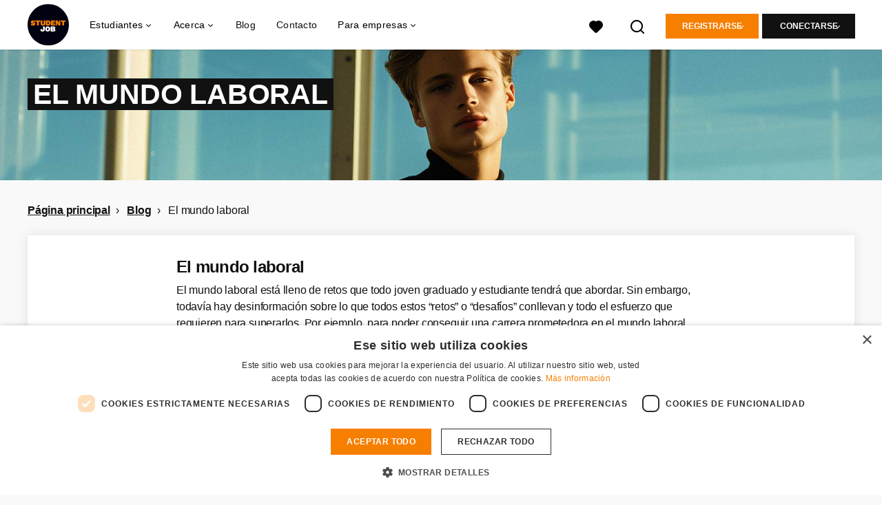

--- FILE ---
content_type: text/css
request_url: https://www.studentjob.es/assets/pages/blog-d59b6316dda6ee610bd3e453619676304d9746888d969a800a0ccbaa54a689c8.css
body_size: 36752
content:
*,*:before,*:after{-webkit-box-sizing:border-box;box-sizing:border-box}html{line-height:1.5;-moz-text-size-adjust:100%;-ms-text-size-adjust:100%;-webkit-text-size-adjust:100%}html,body{-moz-osx-font-smoothing:grayscale;-webkit-font-smoothing:antialiased;height:100%;font-size:14px;font-family:"Work Sans", -apple-system, BlinkMacSystemFont, "Segoe UI", Roboto, "Helvetica Neue", Arial, sans-serif, "Apple Color Emoji", "Segoe UI Emoji", "Segoe UI Symbol"}@media screen and (min-width: 48em){html,body{font-size:16px}}body{position:relative;min-height:100%;margin:0;padding:0;cursor:default;text-rendering:optimizeLegibility;color:#111111}article,aside,details,figcaption,figure,footer,header,hgroup,main,menu,nav,section,summary{display:block}audio,canvas,progress,video{display:inline-block}audio,canvas,iframe,img,progress,svg,video{vertical-align:middle}audio:not([controls]){display:none;height:0}[hidden],template{display:none}a{background-color:transparent}a:hover{cursor:pointer}abbr[title]{border-bottom:none;text-decoration:none}b,strong{font-weight:700}dfn{font-style:italic}mark{background:#FFFF00;color:#000000}small{font-size:80%}sub,sup{position:relative;font-size:75%;line-height:inherit;vertical-align:baseline}sup{top:-.5em}sub{bottom:-.25em}img{display:block;max-width:100%;height:auto;border:0;-ms-interpolation-mode:bicubic}svg:not(:root){overflow:hidden}iframe{border:0}figure{margin:1em 40px}hr{display:block;height:1px;border:0;border-top:1px solid #111111;margin:1em 0;padding:0;-webkit-box-sizing:content-box;box-sizing:content-box}pre{overflow:auto}code,kbd,pre,samp{font-family:monospace, monospace;font-size:1em}button,input,optgroup,select,textarea{margin:0;border-style:solid;color:inherit;font:inherit}button{overflow:visible}button,select{text-transform:none}select{-webkit-appearance:none;-moz-appearance:none;appearance:none}button,html input[type='button'],input[type='reset'],input[type='submit']{-webkit-appearance:button;-moz-appearance:button;appearance:button;cursor:pointer}button,select,html input[type='button'],input[type='reset'],input[type='submit'],input[type='file']{border-radius:0}button[disabled],html input[disabled]{cursor:default}button::-moz-focus-inner,input::-moz-focus-inner{padding:0;border:0}input{line-height:normal}input[type='checkbox'],input[type='radio']{-webkit-box-sizing:border-box;box-sizing:border-box;padding:0}input[type='number']::-webkit-inner-spin-button,input[type='number']::-webkit-outer-spin-button{height:auto}input[type='text'],input[type='search']{-webkit-box-sizing:border-box;box-sizing:border-box;-webkit-appearance:none;-moz-appearance:none;appearance:none}input[type='search']::-webkit-search-cancel-button,input[type='search']::-webkit-search-decoration{-webkit-appearance:none;appearance:none}fieldset{margin:0;padding:0;border:0;min-width:0}legend{padding:0;border:0}textarea{overflow:auto;resize:vertical}optgroup{font-weight:bold}table{border-collapse:collapse;border-spacing:0}td,th{padding:0}ol,ul{margin:0;padding:0;list-style:none}[tabindex='-1']:focus{outline:none !important}.hide{display:none !important}.show{display:block !important}.hidden{display:none !important;visibility:hidden !important}.close{float:right;opacity:.2;color:#111111;font-size:21px;font-weight:bold;line-height:1;text-shadow:0 1px 0 #FFFFFF;filter:alpha(opacity=20)}.close:hover,.close:focus{opacity:.5;color:#111111;text-decoration:none;cursor:pointer;filter:alpha(opacity=50)}button.close{z-index:2;padding:0;border:0;background:transparent;cursor:pointer;-webkit-appearance:none}.fade{opacity:0;-webkit-transition:opacity .15s linear;transition:opacity .15s linear}.fade.in{opacity:1}.modal{position:fixed;top:0;right:0;bottom:0;left:0;z-index:999999;display:none;overflow:hidden;outline:0;-webkit-overflow-scrolling:touch}.modal-open{overflow:hidden}.modal.fade .modal-dialog{-webkit-transform:translate(0, -25%);-ms-transform:translate(0, -25%);transform:translate(0, -25%);-webkit-transition:-webkit-transform .3s ease-out;transition:-webkit-transform .3s ease-out;transition:transform .3s ease-out;transition:transform .3s ease-out, -webkit-transform .3s ease-out}.modal.in .modal-dialog{-webkit-transform:translate(0, 0);-ms-transform:translate(0, 0);transform:translate(0, 0)}.modal-open .modal{overflow-x:hidden;overflow-y:auto}.modal-dialog{position:relative;width:auto;margin:10px}@media screen and (min-width: 48em){.modal-dialog{width:600px;margin:100px auto}}@media screen and (min-width: 48em){.modal-sm{width:300px}}@media screen and (min-width: 64em){.modal-lg{width:900px}}.modal-content{position:relative;border:1px solid #E8E8E8;border-radius:2px;outline:0;background-color:#FFFFFF;-webkit-box-shadow:0 3px 9px rgba(0,0,0,0.5);box-shadow:0 3px 9px rgba(0,0,0,0.5);background-clip:padding-box}@media screen and (min-width: 48em){.modal-content{-webkit-box-shadow:0 5px 15px rgba(0,0,0,0.5);box-shadow:0 5px 15px rgba(0,0,0,0.5)}}.modal-backdrop{position:fixed;top:0;right:0;bottom:0;left:0;z-index:999998;background-color:#111111}.modal-backdrop.fade{opacity:0;filter:alpha(opacity=0)}.modal-backdrop.in{opacity:.5;filter:alpha(opacity=50)}.modal-header{padding:15px;border-bottom:1px solid #E8E8E8}.modal-header .close{margin-top:-2px}.modal-header::before,.modal-header::after{display:table;content:' '}.modal-header::after{clear:both}.modal-title{margin:0;line-height:1.42857143}.modal-body{position:relative;padding:15px}.modal-footer{padding:15px;border-top:1px solid #E8E8E8;text-align:right}.modal-footer .btn+.btn{margin-bottom:0;margin-left:5px}.modal-footer .btn-group .btn+.btn{margin-left:-1px}.modal-footer .btn-block+.btn-block{margin-left:0}.modal-footer::before,.modal-footer::after{display:table;content:' '}.modal-footer::after{clear:both}.modal-scrollbar-measure{position:absolute;top:-9999px;overflow:scroll;width:50px;height:50px}@-webkit-keyframes animated-arrow-right{0%{opacity:1;-webkit-transform:translateX(0) scale(1);transform:translateX(0) scale(1)}25%{opacity:0;-webkit-transform:translateX(10px) scale(0.9);transform:translateX(10px) scale(0.9)}26%{opacity:0;-webkit-transform:translateX(-10px) scale(0.9);transform:translateX(-10px) scale(0.9)}55%{opacity:1;-webkit-transform:translateX(0) scale(1);transform:translateX(0) scale(1)}}@keyframes animated-arrow-right{0%{opacity:1;-webkit-transform:translateX(0) scale(1);transform:translateX(0) scale(1)}25%{opacity:0;-webkit-transform:translateX(10px) scale(0.9);transform:translateX(10px) scale(0.9)}26%{opacity:0;-webkit-transform:translateX(-10px) scale(0.9);transform:translateX(-10px) scale(0.9)}55%{opacity:1;-webkit-transform:translateX(0) scale(1);transform:translateX(0) scale(1)}}@-webkit-keyframes animated-validation{0%{left:-11px;opacity:0;-webkit-transform:rotate(-180deg);transform:rotate(-180deg);-webkit-transform-origin:center;transform-origin:center}33%{opacity:0}50%{opacity:1}100%{left:0;opacity:1;-webkit-transform:rotate(0deg);transform:rotate(0deg);-webkit-transform-origin:center;transform-origin:center}}@keyframes animated-validation{0%{left:-11px;opacity:0;-webkit-transform:rotate(-180deg);transform:rotate(-180deg);-webkit-transform-origin:center;transform-origin:center}33%{opacity:0}50%{opacity:1}100%{left:0;opacity:1;-webkit-transform:rotate(0deg);transform:rotate(0deg);-webkit-transform-origin:center;transform-origin:center}}@-webkit-keyframes sk-bouncedelay{0%{-webkit-transform:scale(0);transform:scale(0)}40%{-webkit-transform:scale(1);transform:scale(1)}80%{-webkit-transform:scale(0);transform:scale(0)}100%{-webkit-transform:scale(0);transform:scale(0)}}@keyframes sk-bouncedelay{0%{-webkit-transform:scale(0);transform:scale(0)}40%{-webkit-transform:scale(1);transform:scale(1)}80%{-webkit-transform:scale(0);transform:scale(0)}100%{-webkit-transform:scale(0);transform:scale(0)}}.saved-job-search-form__function-ids-eq .select2-container.select2-container-multi.input__text .select2-choices .select2-search-choice-close::before,.saved-job-search-form__function-ids-eq .select2-container.select2-container-multi.input__control .select2-choices .select2-search-choice-close::before,.saved-job-search-form__function-ids-eq .select2-container.select2-container-multi.input__select .select2-choices .select2-search-choice-close::before,.saved-job-search-form__job-type-ids-eq .select2-container.select2-container-multi.input__text .select2-choices .select2-search-choice-close::before,.saved-job-search-form__job-type-ids-eq .select2-container.select2-container-multi.input__control .select2-choices .select2-search-choice-close::before,.saved-job-search-form__job-type-ids-eq .select2-container.select2-container-multi.input__select .select2-choices .select2-search-choice-close::before,.contact-reaction__select2 .select2-container.select2-container-multi.input__text .select2-choices .select2-search-choice-close::before,.contact-reaction__select2 .select2-container.select2-container-multi.input__control .select2-choices .select2-search-choice-close::before,.contact-reaction__select2 .select2-container.select2-container-multi.input__select .select2-choices .select2-search-choice-close::before,.input--select .select2-container.select2-container-multi.input__text .select2-choices .select2-search-choice-close::before,.input--select .select2-container.select2-container-multi.input__control .select2-choices .select2-search-choice-close::before,.input--select .select2-container.select2-container-multi.input__select .select2-choices .select2-search-choice-close::before,.list--squares li::before,.blog__content ul li::before,.list--checkmarks li::before,.list--arrows li::after,.list__icon-arrow::before,.menu-select__list::after,.user-menu__image-wrap::after,.new-header__btn--drop::after,.navigation__drop::after,.navigation__link--drop::after,.favorite-icon,a.card--background .card__body h3::after,.input--date::before,.input--select::before,.input--success:not(.input--boolean)::after,.input--error:not(.input--boolean)::after,.input--warning:not(.input--boolean)::after,.input:not(.input--boolean)::after,.input__row:not(.input)::after,.nyc-icon::before{display:inline-block;font-family:"nyc-icon";font-weight:normal;font-style:normal;font-display:auto;line-height:1;text-decoration:none;-webkit-font-smoothing:antialiased;-moz-osx-font-smoothing:grayscale}.menu-select__list::after,.user-menu__image-wrap::after,.new-header__btn--drop::after,.navigation__drop::after,.navigation__link--drop::after,.input--select::before{content:"\EA03"}.list--arrows li::after,.list__icon-arrow::before,a.card--background .card__body h3::after{content:"\EA05"}.user-menu--active .user-menu__image-wrap::after,.navigation__item--active .navigation__drop::after{content:"\EA08"}.input--date::before{content:"\EA0B"}.list--checkmarks li::before{content:"\EA0D"}.saved-job-search-form__function-ids-eq .select2-container.select2-container-multi.input__text .select2-choices .select2-search-choice-close::before,.saved-job-search-form__function-ids-eq .select2-container.select2-container-multi.input__control .select2-choices .select2-search-choice-close::before,.saved-job-search-form__function-ids-eq .select2-container.select2-container-multi.input__select .select2-choices .select2-search-choice-close::before,.saved-job-search-form__job-type-ids-eq .select2-container.select2-container-multi.input__text .select2-choices .select2-search-choice-close::before,.saved-job-search-form__job-type-ids-eq .select2-container.select2-container-multi.input__control .select2-choices .select2-search-choice-close::before,.saved-job-search-form__job-type-ids-eq .select2-container.select2-container-multi.input__select .select2-choices .select2-search-choice-close::before,.contact-reaction__select2 .select2-container.select2-container-multi.input__text .select2-choices .select2-search-choice-close::before,.contact-reaction__select2 .select2-container.select2-container-multi.input__control .select2-choices .select2-search-choice-close::before,.contact-reaction__select2 .select2-container.select2-container-multi.input__select .select2-choices .select2-search-choice-close::before,.input--select .select2-container.select2-container-multi.input__text .select2-choices .select2-search-choice-close::before,.input--select .select2-container.select2-container-multi.input__control .select2-choices .select2-search-choice-close::before,.input--select .select2-container.select2-container-multi.input__select .select2-choices .select2-search-choice-close::before{content:"\EA0E"}.job-list__item:hover .favorite-icon:hover{content:"\EA14"}.input--warning:not(.input--boolean)::after{content:"\EA4E"}.list--squares li::before,.blog__content ul li::before{content:"\EA55"}.input:not(.input--boolean)::after,.input__row:not(.input)::after{content:"\EA74"}.input--error:not(.input--boolean)::after{content:"\EA75"}.nyc-icon--lg{font-size:1.3333333333333333em;line-height:.75em;vertical-align:-15%}.nyc-icon.-rounded::before{border-radius:50%}.nyc-icon.-opaque-black::before{background:#111;color:#fff;font-size:1em;padding:.5em}.nyc-icon-2x{font-size:2em}.nyc-icon-3x{font-size:3em}.nyc-icon-4x{font-size:4em}.nyc-icon-5x{font-size:5em}.nyc-icon-fw{width:1.2857142857142858em;text-align:center}.nyc-icon-arrow-down-filled::before{content:"\EA01"}.nyc-icon-arrow-down-outlined::before{content:"\EA02"}.nyc-icon-arrow-down::before{content:"\EA03"}.nyc-icon-arrow-left::before{content:"\EA04"}.nyc-icon-arrow-right::before{content:"\EA05"}.nyc-icon-arrow-up-filled::before{content:"\EA06"}.nyc-icon-arrow-up-outlined::before{content:"\EA07"}.nyc-icon-arrow-up::before{content:"\EA08"}.nyc-icon-avatar::before{content:"\EA09"}.nyc-icon-briefcase::before{content:"\EA0A"}.nyc-icon-calendar::before{content:"\EA0B"}.nyc-icon-chat::before{content:"\EA0C"}.nyc-icon-check::before{content:"\EA0D"}.nyc-icon-close-cross::before{content:"\EA0E"}.nyc-icon-cropper::before{content:"\EA0F"}.nyc-icon-delete::before{content:"\EA10"}.nyc-icon-edit::before{content:"\EA11"}.nyc-icon-education::before{content:"\EA12"}.nyc-icon-favorite-empty::before{content:"\EA13"}.nyc-icon-favorite-filled::before{content:"\EA14"}.nyc-icon-file::before{content:"\EA15"}.nyc-icon-flat-boxes::before{content:"\EA16"}.nyc-icon-flat-desk-chair::before{content:"\EA17"}.nyc-icon-flat-headset::before{content:"\EA18"}.nyc-icon-flat-laptop::before{content:"\EA19"}.nyc-icon-flat-planning::before{content:"\EA1A"}.nyc-icon-flat-street::before{content:"\EA1B"}.nyc-icon-home::before{content:"\EA1C"}.nyc-icon-location::before{content:"\EA1D"}.nyc-icon-maker-yc::before{content:"\EA1E"}.nyc-icon-matching-empty::before{content:"\EA1F"}.nyc-icon-menu-hamburger::before{content:"\EA20"}.nyc-icon-method-draw-image::before{content:"\EA21"}.nyc-icon-network-facebook-inverted::before{content:"\EA22"}.nyc-icon-network-facebook::before{content:"\EA23"}.nyc-icon-network-google-inverted::before{content:"\EA24"}.nyc-icon-network-google::before{content:"\EA25"}.nyc-icon-network-insta-inverted::before{content:"\EA26"}.nyc-icon-network-insta::before{content:"\EA27"}.nyc-icon-network-linkedin-inverted::before{content:"\EA28"}.nyc-icon-network-linkedin::before{content:"\EA29"}.nyc-icon-network-rss-inverted::before{content:"\EA2A"}.nyc-icon-network-rss::before{content:"\EA2B"}.nyc-icon-network-twitter-inverted::before{content:"\EA2C"}.nyc-icon-network-twitter::before{content:"\EA2D"}.nyc-icon-network-whatsapp-inverted::before{content:"\EA2E"}.nyc-icon-network-xing-inverted::before{content:"\EA2F"}.nyc-icon-network-xing::before{content:"\EA30"}.nyc-icon-network-youtube-inverted::before{content:"\EA31"}.nyc-icon-network-youtube::before{content:"\EA32"}.nyc-icon-notification::before{content:"\EA33"}.nyc-icon-operator-minus::before{content:"\EA34"}.nyc-icon-operator-plus::before{content:"\EA35"}.nyc-icon-pause::before{content:"\EA36"}.nyc-icon-phrase::before{content:"\EA37"}.nyc-icon-play::before{content:"\EA38"}.nyc-icon-round-info::before{content:"\EA39"}.nyc-icon-search::before{content:"\EA3A"}.nyc-icon-shape::before{content:"\EA3B"}.nyc-icon-share-facebook-colored::before{content:"\EA3C"}.nyc-icon-share-facebook-stripped::before{content:"\EA3D"}.nyc-icon-share-facebook::before{content:"\EA3E"}.nyc-icon-share-link::before{content:"\EA3F"}.nyc-icon-share-linkedin-colored::before{content:"\EA40"}.nyc-icon-share-linkedin::before{content:"\EA41"}.nyc-icon-share-mail-inverted::before{content:"\EA42"}.nyc-icon-share-mail::before{content:"\EA43"}.nyc-icon-share-print-inverted::before{content:"\EA44"}.nyc-icon-share-print::before{content:"\EA45"}.nyc-icon-share-twitter-colored::before{content:"\EA46"}.nyc-icon-share-twitter-stripped::before{content:"\EA47"}.nyc-icon-share-twitter::before{content:"\EA48"}.nyc-icon-time::before{content:"\EA49"}.nyc-icon-tip::before{content:"\EA4A"}.nyc-icon-toast-check::before{content:"\EA4B"}.nyc-icon-toast-error::before{content:"\EA4C"}.nyc-icon-toast-information::before{content:"\EA4D"}.nyc-icon-toast-warning::before{content:"\EA4E"}.nyc-icon-video::before{content:"\EA4F"}.nyc-icon-fullscreen::before{content:"\EA50"}.nyc-icon-download::before{content:"\EA51"}.nyc-icon-more-options::before{content:"\EA52"}.nyc-icon-graph-line-up::before{content:"\EA53"}.nyc-icon-phone::before{content:"\EA54"}.nyc-icon-square::before{content:"\EA55"}.nyc-icon-horeca::before{content:"\EA56"}.nyc-icon-globe::before{content:"\EA57"}.nyc-icon-arrow-long::before{content:"\EA58"}.nyc-icon-cross::before{content:"\EA59"}.nyc-icon-check-filled::before{content:"\EA60"}.nyc-icon-time-filled::before{content:"\EA61"}.nyc-icon-piggybank::before{content:"\EA62"}.nyc-icon-office::before{content:"\EA63"}.nyc-icon-paper::before{content:"\EA64"}.nyc-icon-arrow-down-slim::before{content:"\EA65"}.nyc-icon-arrow-up-slim::before{content:"\EA66"}.nyc-icon-operator-plus-slim::before{content:"\EA67"}.nyc-icon-copy::before{content:"\EA68"}.nyc-icon-operator-plus-slim-filled::before{content:"\EA70"}.nyc-icon-edit-filled::before{content:"\EA71"}.nyc-icon-money::before{content:"\EA72"}.nyc-icon-sending::before{content:"\EA73"}.nyc-icon-validation-success::before{content:"\EA74"}.nyc-icon-validation-error::before{content:"\EA75"}.nyc-icon-arrow-down-long::before{content:"\EC01"}.nyc-icon-arrow-left-long::before{content:"\EC02"}.nyc-icon-arrow-left-slim::before{content:"\EC03"}.nyc-icon-arrow-right-long::before{content:"\EC04"}.nyc-icon-arrow-right-slim::before{content:"\EC05"}.nyc-icon-arrow-up-long::before{content:"\EC06"}.nyc-icon-bell-slash::before{content:"\EC07"}.nyc-icon-bolt::before{content:"\EC08"}.nyc-icon-drag::before{content:"\EC09"}.nyc-icon-euro-circle::before{content:"\EC0A"}.nyc-icon-exclamation-triangle-filled::before{content:"\EC0B"}.nyc-icon-external-link-alt::before{content:"\EC0C"}.nyc-icon-eye::before{content:"\EC0D"}.nyc-icon-filter::before{content:"\EC0E"}.nyc-icon-info-circle-filled::before{content:"\EC0F"}.nyc-icon-map::before{content:"\EC10"}.nyc-icon-minus-circle-filled::before{content:"\EC11"}.nyc-icon-minus-circle::before{content:"\EC12"}.nyc-icon-network-whatsapp::before{content:"\EC13"}.nyc-icon-paperclip::before{content:"\EC14"}.nyc-icon-pause-circle::before{content:"\EC15"}.nyc-icon-play-circle::before{content:"\EC16"}.nyc-icon-play-outline::before{content:"\EC17"}.nyc-icon-plus-circle::before{content:"\EC18"}.nyc-icon-send::before{content:"\EC19"}.nyc-icon-sliders::before{content:"\EC1A"}.nyc-icon-sort-amount-down::before{content:"\EC1B"}.nyc-icon-sort::before{content:"\EC1C"}.nyc-icon-star-filled::before{content:"\EC1D"}.nyc-icon-star::before{content:"\EC1E"}.nyc-icon-thumbs-down::before{content:"\EC1F"}.nyc-icon-thumbs-up::before{content:"\EC20"}.nyc-icon-share-whatsapp::before{content:"\EC21"}.nyc-icon-upload::before{content:"\EC22"}.nyc-icon-user::before{content:"\EC23"}.nyc-icon-bookmark-full::before{content:"\EC24"}.nyc-icon-flat-sales::before{content:"\EC25"}.nyc-icon-arrows-merge::before{content:"\EC26"}.nyc-icon-stopwatch-slash::before{content:"\EC27"}.nyc-icon-tag-alt::before{content:"\EC28"}.nyc-icon-calender::before{content:"\ED01"}.nyc-icon-circle::before{content:"\ED02"}.nyc-icon-expand-from-corner::before{content:"\ED03"}.nyc-icon-file-bookmark-alt::before{content:"\ED04"}.nyc-icon-file-check-alt::before{content:"\ED05"}.nyc-icon-file-check::before{content:"\ED06"}.nyc-icon-file-times::before{content:"\ED07"}.nyc-icon-fire::before{content:"\ED08"}.nyc-icon-frown::before{content:"\ED09"}.nyc-icon-key-skeleton-alt::before{content:"\ED0A"}.nyc-icon-navigator::before{content:"\ED0B"}.nyc-icon-padlock::before{content:"\ED0C"}.nyc-icon-pen::before{content:"\ED0D"}.nyc-icon-process::before{content:"\ED0E"}.nyc-icon-exchange-alt::before{content:"\ED0F"}.nyc-icon-circle-filled::before{content:"\ED10"}.nyc-icon-crosshairs::before{content:"\ED11"}.nyc-icon-comment-alt-dots::before{content:"\ED12"}.nyc-icon-circle-e::before{content:"\ED13"}.nyc-icon-step-forward::before{content:"\ED14"}.nyc-icon-refresh::before{content:"\ED15"}.nyc-icon-sync::before{content:"\ED16"}.nyc-icon-list-ul::before{content:"\ED17"}.nyc-icon-users-alt::before{content:"\ED18"}.nyc-icon-circle-e-filled::before{content:"\ED19"}.nyc-icon-ban::before{content:"\ED1A"}.nyc-icon-camera::before{content:"\ED1B"}.nyc-icon-coffee::before{content:"\ED1C"}.nyc-icon-corner-up-right-alt::before{content:"\ED1D"}.nyc-icon-store::before{content:"\ED1E"}.nyc-icon-megaphone::before{content:"\ED1F"}.nyc-icon-history::before{content:"\ED20"}.nyc-icon-briefcase-alt::before{content:"\ED21"}.nyc-icon-chart-line::before{content:"\ED22"}.nyc-icon-clipboard-notes::before{content:"\ED23"}.nyc-icon-edit-alt::before{content:"\ED24"}.nyc-icon-folder::before{content:"\ED25"}.nyc-icon-grin::before{content:"\ED26"}.nyc-icon-meh::before{content:"\ED27"}.nyc-icon-share::before{content:"\ED28"}.nyc-icon-stopwatch::before{content:"\ED29"}.nyc-icon-postcard::before{content:"\ED2A"}.nyc-icon-calendar-alt::before{content:"\ED30"}.nyc-icon-channel::before{content:"\ED31"}.nyc-icon-euro::before{content:"\ED32"}.nyc-icon-percentage::before{content:"\ED33"}.nyc-icon-ellipsis::before{content:"\ED34"}.nyc-icon-envelope-block::before{content:"\ED35"}.nyc-icon-envelope-check::before{content:"\ED36"}.nyc-icon-channel-add::before{content:"\ED37"}.nyc-icon-comment-alt-plus::before{content:"\ED38"}.nyc-icon-folder-plus::before{content:"\ED39"}.nyc-icon-user-exclamation::before{content:"\ED3A"}.nyc-icon-signin::before{content:"\ED3B"}.nyc-icon-whatsapp::before{content:"\ED3C"}.nyc-icon-circle-letter-e-solid::before{content:"\ED3D"}.nyc-icon-plus::before{content:"\ED3E"}.nyc-icon-minus::before{content:"\ED3F"}.nyc-icon-car::before{content:"\ED40"}.nyc-icon-declarations-alt::before{content:"\ED41"}.nyc-icon-bolt-alt::before{content:"\ED42"}.nyc-icon-bookmark-slash::before{content:"\ED43"}.nyc-icon-credit-card::before{content:"\ED44"}.nyc-icon-crop-alt-rotate-right::before{content:"\ED45"}.nyc-icon-crop-alt::before{content:"\ED46"}.nyc-icon-exclamation-triangle-solid::before{content:"\ED47"}.nyc-icon-eye-slash::before{content:"\ED48"}.nyc-icon-flag-filled::before{content:"\ED49"}.nyc-icon-flag-slash::before{content:"\ED4A"}.nyc-icon-flag::before{content:"\ED4B"}.nyc-icon-graduation-cap::before{content:"\ED4C"}.nyc-icon-image::before{content:"\ED4D"}.nyc-icon-pound::before{content:"\ED4E"}.nyc-icon-question-circle::before{content:"\ED4F"}.nyc-icon-receipt-alt::before{content:"\ED50"}.nyc-icon-setting::before{content:"\ED51"}.nyc-icon-sort-amount-up::before{content:"\ED52"}.nyc-icon-stop-fill::before{content:"\ED53"}.nyc-icon-cloud-showers-heavy::before{content:"\ED54"}.nyc-icon-cloud-sun::before{content:"\ED55"}.nyc-icon-cloud::before{content:"\ED56"}.nyc-icon-file-edit-alt::before{content:"\ED57"}.nyc-icon-sun::before{content:"\ED58"}.nyc-icon-user-plus::before{content:"\ED59"}.nyc-icon-apps::before{content:"\ED5A"}.nyc-icon-grids::before{content:"\ED5B"}.nyc-icon-search-plus::before{content:"\ED5C"}.nyc-icon-id-card::before{content:"\ED5D"}.nyc-icon-book::before{content:"\ED5E"}.nyc-icon-network-tiktok-inverted::before{content:"\ED5F"}.nyc-icon-network-tiktok::before{content:"\ED60"}.nyc-icon-flat-boxes-alt::before{content:"\ED61"}.nyc-icon-two-arrows-right::before{content:"\ED62"}.nyc-icon-exclamation::before{content:"\ED63"}.nyc-icon-delete-alt::before{content:"\ED64"}.nyc-icon-upload-alt::before{content:"\ED65"}.container-fluid,.container{margin-right:auto;margin-left:auto}.container-fluid{padding-right:1.1428571429rem;padding-left:1.1428571429rem}@media screen and (min-width: 48em){.container-fluid{padding-right:0;padding-left:0}}.row{display:-ms-flexbox;display:flex;-ms-flex:1 1 auto;flex:1 1 auto;-ms-flex-direction:row;flex-direction:row;-ms-flex-wrap:wrap;flex-wrap:wrap;margin-right:-1.1428571429rem;margin-left:-1.1428571429rem}@media screen and (min-width: 48em){.row{margin-right:-1rem;margin-left:-1rem}}.row::after,.row::before{display:block}.row.reverse{-ms-flex-direction:row-reverse;flex-direction:row-reverse}.col.reverse{-ms-flex-direction:column-reverse;flex-direction:column-reverse}.col-xs,.col-xs-1,.col-xs-2,.col-xs-3,.col-xs-4,.col-xs-5,.col-xs-6,.col-xs-7,.col-xs-8,.col-xs-9,.col-xs-10,.col-xs-11,.col-xs-12,.col-xs-offset-0,.col-xs-offset-1,.col-xs-offset-2,.col-xs-offset-3,.col-xs-offset-4,.col-xs-offset-5,.col-xs-offset-6,.col-xs-offset-7,.col-xs-offset-8,.col-xs-offset-9,.col-xs-offset-10,.col-xs-offset-11,.col-xs-offset-12{position:relative;-ms-flex:0 0 auto;flex:0 0 auto;padding-right:1.1428571429rem;padding-left:1.1428571429rem}@media screen and (min-width: 48em){.col-xs,.col-xs-1,.col-xs-2,.col-xs-3,.col-xs-4,.col-xs-5,.col-xs-6,.col-xs-7,.col-xs-8,.col-xs-9,.col-xs-10,.col-xs-11,.col-xs-12,.col-xs-offset-0,.col-xs-offset-1,.col-xs-offset-2,.col-xs-offset-3,.col-xs-offset-4,.col-xs-offset-5,.col-xs-offset-6,.col-xs-offset-7,.col-xs-offset-8,.col-xs-offset-9,.col-xs-offset-10,.col-xs-offset-11,.col-xs-offset-12{padding-right:1rem;padding-left:1rem}}.col-xs{-ms-flex-positive:1;flex-grow:1;-ms-flex-preferred-size:0;flex-basis:0;max-width:100%}.col-xs-1{-ms-flex-preferred-size:8.33333333%;flex-basis:8.33333333%;max-width:8.33333333%}.col-xs-2{-ms-flex-preferred-size:16.66666667%;flex-basis:16.66666667%;max-width:16.66666667%}.col-xs-3{-ms-flex-preferred-size:25%;flex-basis:25%;max-width:25%}.col-xs-4{-ms-flex-preferred-size:33.33333333%;flex-basis:33.33333333%;max-width:33.33333333%}.col-xs-5{-ms-flex-preferred-size:41.66666667%;flex-basis:41.66666667%;max-width:41.66666667%}.col-xs-6{-ms-flex-preferred-size:50%;flex-basis:50%;max-width:50%}.col-xs-7{-ms-flex-preferred-size:58.33333333%;flex-basis:58.33333333%;max-width:58.33333333%}.col-xs-8{-ms-flex-preferred-size:66.66666667%;flex-basis:66.66666667%;max-width:66.66666667%}.col-xs-9{-ms-flex-preferred-size:75%;flex-basis:75%;max-width:75%}.col-xs-10{-ms-flex-preferred-size:83.33333333%;flex-basis:83.33333333%;max-width:83.33333333%}.col-xs-11{-ms-flex-preferred-size:91.66666667%;flex-basis:91.66666667%;max-width:91.66666667%}.col-xs-12{-ms-flex-preferred-size:100%;flex-basis:100%;max-width:100%}.col-xs-offset-0{margin-left:0}.col-xs-offset-1{margin-left:8.33333333%}.col-xs-offset-2{margin-left:16.66666667%}.col-xs-offset-3{margin-left:25%}.col-xs-offset-4{margin-left:33.33333333%}.col-xs-offset-5{margin-left:41.66666667%}.col-xs-offset-6{margin-left:50%}.col-xs-offset-7{margin-left:58.33333333%}.col-xs-offset-8{margin-left:66.66666667%}.col-xs-offset-9{margin-left:75%}.col-xs-offset-10{margin-left:83.33333333%}.col-xs-offset-11{margin-left:91.66666667%}@media only screen and (min-width: 48em){.container{width:43rem}.col-sm,.col-sm-1,.col-sm-2,.col-sm-3,.col-sm-4,.col-sm-5,.col-sm-6,.col-sm-7,.col-sm-8,.col-sm-9,.col-sm-10,.col-sm-11,.col-sm-12,.col-sm-offset-0,.col-sm-offset-1,.col-sm-offset-2,.col-sm-offset-3,.col-sm-offset-4,.col-sm-offset-5,.col-sm-offset-6,.col-sm-offset-7,.col-sm-offset-8,.col-sm-offset-9,.col-sm-offset-10,.col-sm-offset-11,.col-sm-offset-12{position:relative;-ms-flex:0 0 auto;flex:0 0 auto;padding-right:1.1428571429rem;padding-left:1.1428571429rem}}@media only screen and (min-width: 48em) and (min-width: 48em){.col-sm,.col-sm-1,.col-sm-2,.col-sm-3,.col-sm-4,.col-sm-5,.col-sm-6,.col-sm-7,.col-sm-8,.col-sm-9,.col-sm-10,.col-sm-11,.col-sm-12,.col-sm-offset-0,.col-sm-offset-1,.col-sm-offset-2,.col-sm-offset-3,.col-sm-offset-4,.col-sm-offset-5,.col-sm-offset-6,.col-sm-offset-7,.col-sm-offset-8,.col-sm-offset-9,.col-sm-offset-10,.col-sm-offset-11,.col-sm-offset-12{padding-right:1rem;padding-left:1rem}}@media only screen and (min-width: 48em){.col-sm{-ms-flex-positive:1;flex-grow:1;-ms-flex-preferred-size:0;flex-basis:0;max-width:100%}.col-sm-1{-ms-flex-preferred-size:8.33333333%;flex-basis:8.33333333%;max-width:8.33333333%}.col-sm-2{-ms-flex-preferred-size:16.66666667%;flex-basis:16.66666667%;max-width:16.66666667%}.col-sm-3{-ms-flex-preferred-size:25%;flex-basis:25%;max-width:25%}.col-sm-4{-ms-flex-preferred-size:33.33333333%;flex-basis:33.33333333%;max-width:33.33333333%}.col-sm-5{-ms-flex-preferred-size:41.66666667%;flex-basis:41.66666667%;max-width:41.66666667%}.col-sm-6{-ms-flex-preferred-size:50%;flex-basis:50%;max-width:50%}.col-sm-7{-ms-flex-preferred-size:58.33333333%;flex-basis:58.33333333%;max-width:58.33333333%}.col-sm-8{-ms-flex-preferred-size:66.66666667%;flex-basis:66.66666667%;max-width:66.66666667%}.col-sm-9{-ms-flex-preferred-size:75%;flex-basis:75%;max-width:75%}.col-sm-10{-ms-flex-preferred-size:83.33333333%;flex-basis:83.33333333%;max-width:83.33333333%}.col-sm-11{-ms-flex-preferred-size:91.66666667%;flex-basis:91.66666667%;max-width:91.66666667%}.col-sm-12{-ms-flex-preferred-size:100%;flex-basis:100%;max-width:100%}.col-sm-offset-0{margin-left:0}.col-sm-offset-1{margin-left:8.33333333%}.col-sm-offset-2{margin-left:16.66666667%}.col-sm-offset-3{margin-left:25%}.col-sm-offset-4{margin-left:33.33333333%}.col-sm-offset-5{margin-left:41.66666667%}.col-sm-offset-6{margin-left:50%}.col-sm-offset-7{margin-left:58.33333333%}.col-sm-offset-8{margin-left:66.66666667%}.col-sm-offset-9{margin-left:75%}.col-sm-offset-10{margin-left:83.33333333%}.col-sm-offset-11{margin-left:91.66666667%}}@media only screen and (min-device-width: 375px) and (max-device-width: 812px) and (orientation: landscape){.container{width:unset}.container-fluid,.container{margin-right:auto;margin-left:auto}.container-fluid{padding-right:16px;padding-left:16px}}@media only screen and (min-width: 64em){.container{width:59rem}.col-md,.col-md-1,.col-md-2,.col-md-3,.col-md-4,.col-md-5,.col-md-6,.col-md-7,.col-md-8,.col-md-9,.col-md-10,.col-md-11,.col-md-12,.col-md-offset-0,.col-md-offset-1,.col-md-offset-2,.col-md-offset-3,.col-md-offset-4,.col-md-offset-5,.col-md-offset-6,.col-md-offset-7,.col-md-offset-8,.col-md-offset-9,.col-md-offset-10,.col-md-offset-11,.col-md-offset-12{position:relative;-ms-flex:0 0 auto;flex:0 0 auto;padding-right:1.1428571429rem;padding-left:1.1428571429rem}}@media only screen and (min-width: 64em) and (min-width: 48em){.col-md,.col-md-1,.col-md-2,.col-md-3,.col-md-4,.col-md-5,.col-md-6,.col-md-7,.col-md-8,.col-md-9,.col-md-10,.col-md-11,.col-md-12,.col-md-offset-0,.col-md-offset-1,.col-md-offset-2,.col-md-offset-3,.col-md-offset-4,.col-md-offset-5,.col-md-offset-6,.col-md-offset-7,.col-md-offset-8,.col-md-offset-9,.col-md-offset-10,.col-md-offset-11,.col-md-offset-12{padding-right:1rem;padding-left:1rem}}@media only screen and (min-width: 64em){.col-md{-ms-flex-positive:1;flex-grow:1;-ms-flex-preferred-size:0;flex-basis:0;max-width:100%}.col-md-1{-ms-flex-preferred-size:8.33333333%;flex-basis:8.33333333%;max-width:8.33333333%}.col-md-2{-ms-flex-preferred-size:16.66666667%;flex-basis:16.66666667%;max-width:16.66666667%}.col-md-3{-ms-flex-preferred-size:25%;flex-basis:25%;max-width:25%}.col-md-4{-ms-flex-preferred-size:33.33333333%;flex-basis:33.33333333%;max-width:33.33333333%}.col-md-5{-ms-flex-preferred-size:41.66666667%;flex-basis:41.66666667%;max-width:41.66666667%}.col-md-6{-ms-flex-preferred-size:50%;flex-basis:50%;max-width:50%}.col-md-7{-ms-flex-preferred-size:58.33333333%;flex-basis:58.33333333%;max-width:58.33333333%}.col-md-8{-ms-flex-preferred-size:66.66666667%;flex-basis:66.66666667%;max-width:66.66666667%}.col-md-9{-ms-flex-preferred-size:75%;flex-basis:75%;max-width:75%}.col-md-10{-ms-flex-preferred-size:83.33333333%;flex-basis:83.33333333%;max-width:83.33333333%}.col-md-11{-ms-flex-preferred-size:91.66666667%;flex-basis:91.66666667%;max-width:91.66666667%}.col-md-12{-ms-flex-preferred-size:100%;flex-basis:100%;max-width:100%}.col-md-offset-0{margin-left:0}.col-md-offset-1{margin-left:8.33333333%}.col-md-offset-2{margin-left:16.66666667%}.col-md-offset-3{margin-left:25%}.col-md-offset-4{margin-left:33.33333333%}.col-md-offset-5{margin-left:41.66666667%}.col-md-offset-6{margin-left:50%}.col-md-offset-7{margin-left:58.33333333%}.col-md-offset-8{margin-left:66.66666667%}.col-md-offset-9{margin-left:75%}.col-md-offset-10{margin-left:83.33333333%}.col-md-offset-11{margin-left:91.66666667%}}@media only screen and (min-width: 75em){.container{width:75rem}.col-lg,.col-lg-1,.col-lg-2,.col-lg-3,.col-lg-4,.col-lg-5,.col-lg-6,.col-lg-7,.col-lg-8,.col-lg-9,.col-lg-10,.col-lg-11,.col-lg-12,.col-lg-offset-0,.col-lg-offset-1,.col-lg-offset-2,.col-lg-offset-3,.col-lg-offset-4,.col-lg-offset-5,.col-lg-offset-6,.col-lg-offset-7,.col-lg-offset-8,.col-lg-offset-9,.col-lg-offset-10,.col-lg-offset-11,.col-lg-offset-12{position:relative;-ms-flex:0 0 auto;flex:0 0 auto;padding-right:1.1428571429rem;padding-left:1.1428571429rem}}@media only screen and (min-width: 75em) and (min-width: 48em){.col-lg,.col-lg-1,.col-lg-2,.col-lg-3,.col-lg-4,.col-lg-5,.col-lg-6,.col-lg-7,.col-lg-8,.col-lg-9,.col-lg-10,.col-lg-11,.col-lg-12,.col-lg-offset-0,.col-lg-offset-1,.col-lg-offset-2,.col-lg-offset-3,.col-lg-offset-4,.col-lg-offset-5,.col-lg-offset-6,.col-lg-offset-7,.col-lg-offset-8,.col-lg-offset-9,.col-lg-offset-10,.col-lg-offset-11,.col-lg-offset-12{padding-right:1rem;padding-left:1rem}}@media only screen and (min-width: 75em){.col-lg{-ms-flex-positive:1;flex-grow:1;-ms-flex-preferred-size:0;flex-basis:0;max-width:100%}.col-lg-1{-ms-flex-preferred-size:8.33333333%;flex-basis:8.33333333%;max-width:8.33333333%}.col-lg-2{-ms-flex-preferred-size:16.66666667%;flex-basis:16.66666667%;max-width:16.66666667%}.col-lg-3{-ms-flex-preferred-size:25%;flex-basis:25%;max-width:25%}.col-lg-4{-ms-flex-preferred-size:33.33333333%;flex-basis:33.33333333%;max-width:33.33333333%}.col-lg-5{-ms-flex-preferred-size:41.66666667%;flex-basis:41.66666667%;max-width:41.66666667%}.col-lg-6{-ms-flex-preferred-size:50%;flex-basis:50%;max-width:50%}.col-lg-7{-ms-flex-preferred-size:58.33333333%;flex-basis:58.33333333%;max-width:58.33333333%}.col-lg-8{-ms-flex-preferred-size:66.66666667%;flex-basis:66.66666667%;max-width:66.66666667%}.col-lg-9{-ms-flex-preferred-size:75%;flex-basis:75%;max-width:75%}.col-lg-10{-ms-flex-preferred-size:83.33333333%;flex-basis:83.33333333%;max-width:83.33333333%}.col-lg-11{-ms-flex-preferred-size:91.66666667%;flex-basis:91.66666667%;max-width:91.66666667%}.col-lg-12{-ms-flex-preferred-size:100%;flex-basis:100%;max-width:100%}.col-lg-offset-0{margin-left:0}.col-lg-offset-1{margin-left:8.33333333%}.col-lg-offset-2{margin-left:16.66666667%}.col-lg-offset-3{margin-left:25%}.col-lg-offset-4{margin-left:33.33333333%}.col-lg-offset-5{margin-left:41.66666667%}.col-lg-offset-6{margin-left:50%}.col-lg-offset-7{margin-left:58.33333333%}.col-lg-offset-8{margin-left:66.66666667%}.col-lg-offset-9{margin-left:75%}.col-lg-offset-10{margin-left:83.33333333%}.col-lg-offset-11{margin-left:91.66666667%}}.col-no-padding{padding-left:0;padding-right:0}h1,h2,h3,h4,h5,h6{margin:0;font-weight:700;letter-spacing:-.5px}@media screen and (min-width: 48em){h1,h2,h3,h4,h5,h6{letter-spacing:-.75px}}h1+p,h1+ul,h1+ol,h1+dl,h2+p,h2+ul,h2+ol,h2+dl,h3+p,h3+ul,h3+ol,h3+dl,h4+p,h4+ul,h4+ol,h4+dl,h5+p,h5+ul,h5+ol,h5+dl,h6+p,h6+ul,h6+ol,h6+dl{margin-top:0.5714285714rem}@media screen and (min-width: 48em){h1+p,h1+ul,h1+ol,h1+dl,h2+p,h2+ul,h2+ol,h2+dl,h3+p,h3+ul,h3+ol,h3+dl,h4+p,h4+ul,h4+ol,h4+dl,h5+p,h5+ul,h5+ol,h5+dl,h6+p,h6+ul,h6+ol,h6+dl{margin-top:0.5rem}}p,ol,ul,dl{margin:0;letter-spacing:-.1px}@media screen and (min-width: 48em){p,ol,ul,dl{letter-spacing:-.2px}}p+h1,p+h2,p+h3,p+h4,p+h5,p+h6,ol+h1,ol+h2,ol+h3,ol+h4,ol+h5,ol+h6,ul+h1,ul+h2,ul+h3,ul+h4,ul+h5,ul+h6,dl+h1,dl+h2,dl+h3,dl+h4,dl+h5,dl+h6{margin-top:1.1428571429rem}@media screen and (min-width: 48em){p+h1,p+h2,p+h3,p+h4,p+h5,p+h6,ol+h1,ol+h2,ol+h3,ol+h4,ol+h5,ol+h6,ul+h1,ul+h2,ul+h3,ul+h4,ul+h5,ul+h6,dl+h1,dl+h2,dl+h3,dl+h4,dl+h5,dl+h6{margin-top:1rem}}ol+ol,ol+ul,ol+dl,ul+ol,ul+ul,ul+dl,dl+ol,dl+ul,dl+dl{margin-top:0.5714285714rem}@media screen and (min-width: 48em){ol+ol,ol+ul,ol+dl,ul+ol,ul+ul,ul+dl,dl+ol,dl+ul,dl+dl{margin-top:0.5rem}}p+p{margin-top:1.1428571429rem}@media screen and (min-width: 48em){p+p{margin-top:1rem}}em{font-style:italic}h1,h2,h3{font-size:1.4285714286rem;line-height:1.2}@media screen and (min-width: 64em){h1,h2,h3{font-size:1.5rem}}h4{font-size:1.125rem}h5{font-size:1rem}h6{font-size:0.875rem}a{color:#111111}a:hover{color:#565656}a:focus{outline:none;opacity:1;text-decoration:none}main .card--secondary a:not(.btn),main .bg--dark-grey a:not(.btn),main .bg--dark-gray a:not(.btn){color:#FFFFFF}main .card--secondary .card:not(.card--secondary):not(.card--transparent) a:not(.btn),main .bg--dark-grey .card:not(.card--secondary):not(.card--transparent) a:not(.btn),main .bg--dark-gray .card:not(.card--secondary):not(.card--transparent) a:not(.btn){color:#111111}main .card--secondary a:not(.btn):hover,main .bg--dark-grey a:not(.btn):hover,main .bg--dark-gray a:not(.btn):hover{color:#F77F00}@keyframes sk-bouncedelay{0%,80%,100%{-webkit-transform:scale(0);transform:scale(0)}40%{-webkit-transform:scale(1);transform:scale(1)}}button:where(:not(.btn)):focus{outline:none}.btn{position:relative;display:inline-block;min-height:3.1428571429rem;margin:0;padding:0.8571428571rem 1.1428571429rem 0.7857142857rem;border:1px solid transparent;border-radius:0;outline:none;white-space:nowrap;font-family:"Work Sans", -apple-system, BlinkMacSystemFont, "Segoe UI", Roboto, "Helvetica Neue", Arial, sans-serif, "Apple Color Emoji", "Segoe UI Emoji", "Segoe UI Symbol";font-size:1rem;font-weight:900;line-height:1.3571428571rem;text-align:center;text-decoration:none;text-overflow:ellipsis;text-transform:uppercase;-webkit-transition:border 0.12s ease-in-out, background-color 0.12s ease-in-out, color 0.12s ease-in-out;transition:border 0.12s ease-in-out, background-color 0.12s ease-in-out, color 0.12s ease-in-out;cursor:pointer;vertical-align:middle;-webkit-user-select:none;-moz-user-select:none;-ms-user-select:none;user-select:none}@media screen and (min-width: 48em){.btn{min-height:2.75rem;padding:0.75rem 1rem 0.6875rem;line-height:1.1875rem}}.btn--icon{width:3.1428571429rem;height:3rem;padding:0;background:transparent}@media screen and (min-width: 48em){.btn--icon{width:2.75rem;height:2.625rem}}.btn--icon .nyc-icon::before{line-height:2.6875em}.btn:where(:not(.btn--icon, .btn--link)){min-width:100%;white-space:normal;word-break:break-word;-webkit-hyphens:auto;-ms-hyphens:auto;hyphens:auto}@media screen and (min-width: 48em){.btn:where(:not(.btn--icon, .btn--link)):where(:not(.btn--wide)){min-width:16rem}}.btn:where(:not(.btn--icon, .btn--link))+.btn:where(:not(.btn--icon, .btn--link)){margin-top:0.5714285714rem}@media screen and (min-width: 48em){.btn:where(:not(.btn--icon, .btn--link))+.btn:where(:not(.btn--icon, .btn--link)){margin-top:0}}.btn:where(:not(.btn--icon, .btn--link)) .nyc-icon{position:relative;top:2px}.btn.btn--primary:where(:not(.btn--outline, .btn--disabled, .btn--loading, .btn--link)):hover{background-color:#FFFFFF}.btn.btn--secondary:where(:not(.btn--outline, .btn--disabled, .btn--loading, .btn--link)):hover{border:1px solid #000000;background-color:#FFFFFF;color:#000000}.btn.btn--tertiary:where(:not(.btn--outline, .btn--disabled, .btn--loading, .btn--link)):hover{border:1px solid #E0E0E1;background-color:#FFFFFF;color:#B2B2B2}.btn:where(:not(.btn--outline, .btn--disabled, .btn--loading, .btn--link)):active{-webkit-box-shadow:none;box-shadow:none}.btn.btn--secondary:where(:not(.btn--outline, .btn--disabled, .btn--loading, .btn--link)):active{border-color:#666666;background-color:#666666}.btn.btn--tertiary:where(:not(.btn--outline, .btn--disabled, .btn--loading, .btn--link)):active{border-color:#cccccc;background-color:#cccccc}.btn:where(:not(.btn--outline, .btn--disabled, .btn--loading, .btn--link)):active:hover{color:#FFFFFF}.btn:where(:not(.btn--outline, .btn--disabled, .btn--loading, .btn--link)):active:focus{outline:none}.btn:focus{outline:none;color:#FFFFFF}.btn.btn--outline.btn--primary:where(:not(.btn--disabled)):hover{color:#FFFFFF}.btn.btn--outline.btn--secondary:where(:not(.btn--disabled)):hover{background-color:#000000;color:#FFFFFF}.btn.btn--outline.btn--tertiary:where(:not(.btn--disabled)):hover{border-color:#B2B2B2;background-color:#B2B2B2;color:#FFFFFF}.btn.btn--outline.btn--secondary:where(:not(.btn--disabled)):active{border-color:#666666;background-color:#666666}.btn.btn--outline.btn--tertiary:where(:not(.btn--disabled)):active{border-color:#cccccc;background-color:#cccccc}.btn--primary{color:#FFFFFF}.btn--secondary{background-color:#000000;color:#FFFFFF}.btn--tertiary{background-color:#B2B2B2;color:#FFFFFF}.btn--outline{border:1px solid #E8E8E8}.btn--outline.btn--primary{background-color:#FFFFFF}.btn--outline.btn--secondary{border:1px solid #000000;background-color:#FFFFFF;color:#000000}.btn--outline.btn--tertiary{border:1px solid #E0E0E1;background-color:#FFFFFF;color:#B2B2B2}.btn--outline.btn--tertiary:focus{color:#B2B2B2}.btn--wide{display:block;width:100%}@media screen and (min-width: 64em){.btn:where(:not(.btn--wide))+.btn:where(:not(.btn--wide)){margin-left:1rem}}.btn--dash{display:-ms-flexbox;display:flex;-ms-flex-align:center;align-items:center;-ms-flex-pack:center;justify-content:center}.btn--dash hr{display:block;height:1px;border:0;border-top:1px solid #E0E0E1;margin:1em 0;padding:0;-ms-flex:1;flex:1}.btn--dash .btn{min-width:18.2857142857rem}@media screen and (min-width: 48em){.btn--dash .btn{min-width:16rem}}.btn--link{min-height:initial;padding:initial;border:0;background-color:transparent;font-size:inherit;font-weight:700;letter-spacing:inherit;line-height:inherit;text-decoration:underline;text-transform:initial;text-rendering:inherit;vertical-align:inherit}.btn--link:focus,.btn--link:hover{color:#565656}.btn--link:focus:active,.btn--link:hover:active{color:#565656;text-decoration:none}@media screen and (-ms-high-contrast: none){.btn--link{min-height:auto;padding:0;text-transform:inherit}}.btn--loading{min-height:2.75rem}.btn--loading::before{content:unset}.btn--loading::after{display:none}.btn--loading .bounce{display:inline-block;width:12px;height:12px;margin:0 3px;border-radius:100%;background-color:#FFFFFF;-webkit-animation:sk-bouncedelay 1.4s infinite ease-in-out both;animation:sk-bouncedelay 1.4s infinite ease-in-out both}.btn--loading .bounce1{-webkit-animation-delay:-.32s;animation-delay:-.32s}.btn--loading .bounce2{-webkit-animation-delay:-.16s;animation-delay:-.16s}.btn--disabled,.btn--disabled[disabled]{opacity:.65;cursor:not-allowed}.btn--disabled:where(:not(.btn--outline)):hover,.btn--disabled[disabled]:where(:not(.btn--outline)):hover{color:#FFFFFF}p+.btn--wide,ol+.btn--wide,ul+.btn--wide,dl+.btn--wide,.btn--wide+.btn--wide{margin-top:1.1428571429rem}@media screen and (min-width: 48em){p+.btn--wide,ol+.btn--wide,ul+.btn--wide,dl+.btn--wide,.btn--wide+.btn--wide{margin-top:1rem}}.btn.btn--primary:where(:not(.btn--outline, .btn--disabled, .btn--loading)):hover{border:1px solid #F77F00;background:#FFFFFF;color:#F77F00}.btn.btn--primary:where(:not(.btn--outline, .btn--disabled, .btn--loading)):active{border-color:#ffe2c4;background-color:#ffe2c4}.btn.btn--outline.btn--primary:where(:not(.btn--disabled)):hover{background-color:#F77F00}.btn.btn--outline.btn--primary:where(:not(.btn--disabled)):active{border-color:#ffb15e;background-color:#ffb15e}.btn--primary{background-color:#F77F00}.btn--outline.btn--primary{border:1px solid #F77F00;color:#F77F00}.input--with-arrow .input__select+.nyc-icon,.input--date::before,.input--select::before,.input--success:not(.input--boolean)::after,.input--error:not(.input--boolean)::after,.input--warning:not(.input--boolean)::after{top:1.7857142857rem;padding:0 0.8571428571rem;position:absolute;right:0;margin-top:1px;margin-bottom:1px;color:#B2B2B2}@media screen and (min-width: 48em){.input--with-arrow .input__select+.nyc-icon,.input--date::before,.input--select::before,.input--success:not(.input--boolean)::after,.input--error:not(.input--boolean)::after,.input--warning:not(.input--boolean)::after{top:1.75rem}}@media screen and (min-width: 48em){.input--with-arrow .input__select+.nyc-icon,.input--date::before,.input--select::before,.input--success:not(.input--boolean)::after,.input--error:not(.input--boolean)::after,.input--warning:not(.input--boolean)::after{padding:0 0.75rem}}.input{position:relative;display:-ms-flexbox;display:flex;border-color:#C3C3C3;line-height:1.5}@media screen and (min-width: 48em){.input:not(.input--boolean){max-width:30rem}}.input:not(.input__row){-ms-flex-flow:row wrap;flex-flow:row wrap;-ms-flex-pack:end;justify-content:flex-end}.input:not(.input--boolean)::after,.input__row:not(.input)::after{-webkit-transition:0.25s cubic-bezier(0.5, 0, 0.1, 1);transition:0.25s cubic-bezier(0.5, 0, 0.1, 1);top:1.7857142857rem;font-size:1.4285714286rem;position:absolute;right:auto;margin-top:1px;margin-bottom:1px;opacity:0;color:#41D54A;line-height:2.1em;pointer-events:none}@media screen and (min-width: 48em){.input:not(.input--boolean)::after,.input__row:not(.input)::after{top:1.75rem}}@media screen and (min-width: 48em){.input:not(.input--boolean)::after,.input__row:not(.input)::after{font-size:1.25rem}}.input+.input{margin-top:1.7142857143rem}@media screen and (min-width: 48em){.input+.input{margin-top:1.5rem}}.input__add-row{margin-top:0.2857142857rem;font-weight:700;-ms-flex-item-align:end;align-self:flex-end}@media screen and (min-width: 48em){.input__add-row{margin-top:0.25rem}}.input__label,.use-ycs .collection_radio_buttons,.input label{margin-bottom:0.2857142857rem;display:-ms-inline-flexbox;display:inline-flex;color:#111111;font-weight:700;-ms-flex-preferred-size:100%;flex-basis:100%}@media screen and (min-width: 48em){.input__label,.use-ycs .collection_radio_buttons,.input label{margin-bottom:0.25rem}}.input abbr,.input__required{margin-left:0.2857142857rem;border-bottom:0;color:#FF441A;font-weight:700;text-decoration:none}@media screen and (min-width: 48em){.input abbr,.input__required{margin-left:0.25rem}}.input__row{position:relative;display:-ms-flexbox;display:flex;-ms-flex-preferred-size:100%;flex-basis:100%}.input__row .input--select+.input--select,.input__row .input__control+.input__control{margin-left:0.5714285714rem}@media screen and (min-width: 48em){.input__row .input--select+.input--select,.input__row .input__control+.input__control{margin-left:0.5rem}}.input__row+.input__row{margin-top:0.5714285714rem}@media screen and (min-width: 48em){.input__row+.input__row{margin-top:0.5rem}}.input__row .input+.input{margin-top:0}.input__validation,.use-ycs .help-block.filled{margin-top:0.2857142857rem;font-size:1rem;-webkit-transition:0.25s cubic-bezier(0.5, 0, 0.1, 1);transition:0.25s cubic-bezier(0.5, 0, 0.1, 1);opacity:0;line-height:0;-ms-flex-preferred-size:100%;flex-basis:100%}@media screen and (min-width: 48em){.input__validation,.use-ycs .help-block.filled{margin-top:0.25rem}}@media screen and (min-width: 48em){.input__validation,.use-ycs .help-block.filled{font-size:0.875rem}}.input__validation:empty,.use-ycs .help-block.filled:empty{margin-top:0}.input__subtext{margin-bottom:0.2857142857rem;color:#B2B2B2}@media screen and (min-width: 48em){.input__subtext{margin-bottom:0.25rem}}.input__subtext--tip{color:#007D88}.input--success .input__validation,.input--success .use-ycs .help-block.filled,.use-ycs .input--success .help-block.filled,.input--error .input__validation,.input--error .use-ycs .help-block.filled,.use-ycs .input--error .help-block.filled,.input--warning .input__validation,.input--warning .use-ycs .help-block.filled,.use-ycs .input--warning .help-block.filled{opacity:1;line-height:1.5}.input--success .input__control,.input--success .input__textarea,.input--success .input__select,.input--error .input__control,.input--error .input__textarea,.input--error .input__select,.input--warning .input__control,.input--warning .input__textarea,.input--warning .input__select{padding-left:3.1428571429rem;-webkit-transition:padding-left 0.25s cubic-bezier(0.5, 0, 0.1, 1);transition:padding-left 0.25s cubic-bezier(0.5, 0, 0.1, 1)}@media screen and (min-width: 48em){.input--success .input__control,.input--success .input__textarea,.input--success .input__select,.input--error .input__control,.input--error .input__textarea,.input--error .input__select,.input--warning .input__control,.input--warning .input__textarea,.input--warning .input__select{padding-left:2.75rem}}.input--success .input__row .input__control:not(:first-of-type),.input--success .input__row .input__textarea:not(:first-of-type),.input--success .input__row .input__select:not(:first-of-type),.input--error .input__row .input__control:not(:first-of-type),.input--error .input__row .input__textarea:not(:first-of-type),.input--error .input__row .input__select:not(:first-of-type),.input--warning .input__row .input__control:not(:first-of-type),.input--warning .input__row .input__textarea:not(:first-of-type),.input--warning .input__row .input__select:not(:first-of-type){padding-left:1.1428571429rem}@media screen and (min-width: 48em){.input--success .input__row .input__control:not(:first-of-type),.input--success .input__row .input__textarea:not(:first-of-type),.input--success .input__row .input__select:not(:first-of-type),.input--error .input__row .input__control:not(:first-of-type),.input--error .input__row .input__textarea:not(:first-of-type),.input--error .input__row .input__select:not(:first-of-type),.input--warning .input__row .input__control:not(:first-of-type),.input--warning .input__row .input__textarea:not(:first-of-type),.input--warning .input__row .input__select:not(:first-of-type){padding-left:1rem}}.input--success:not(.input--boolean)::after,.input--error:not(.input--boolean)::after,.input--warning:not(.input--boolean)::after{-webkit-animation:animated-validation forwards 0.25s cubic-bezier(0.5, 0, 0.1, 1);animation:animated-validation forwards 0.25s cubic-bezier(0.5, 0, 0.1, 1)}.input--success.input__row:not(.input--boolean)::after,.input--success.row:not(.input--boolean)::after,.input--error.input__row:not(.input--boolean)::after,.input--error.row:not(.input--boolean)::after,.input--warning.input__row:not(.input--boolean)::after,.input--warning.row:not(.input--boolean)::after{top:0}.input--error .input__button::before,.input--error .input__control,.input--error .input__textarea,.input--error .input__select{border-color:#FC3411}.input--error:not(.input--boolean)::after,.input--error .input__validation,.input--error .use-ycs .help-block.filled,.use-ycs .input--error .help-block.filled{color:#FC3411}.input--warning .input__button::before,.input--warning .input__control,.input--warning .input__textarea,.input--warning .input__select{border-color:#F77F00}.input--warning:not(.input--boolean)::after,.input--warning .input__validation,.input--warning .use-ycs .help-block.filled,.use-ycs .input--warning .help-block.filled{color:#F77F00}.input--date::before,.input--select::before{pointer-events:none}.input--date.row,.input--date.input__row,.input--date:not(.input),.input--select.row,.input--select.input__row,.input--select:not(.input){position:relative}.input--date.row::before,.input--date.input__row::before,.input--date:not(.input)::before,.input--select.row::before,.input--select.input__row::before,.input--select:not(.input)::before{top:0}.input--date .input__select,.input--select .input__select{cursor:pointer}.input--date .input__select::-ms-expand,.input--select .input__select::-ms-expand{display:none}.input--date::before{font-size:1.4285714286rem;line-height:2.1em}@media screen and (min-width: 48em){.input--date::before{font-size:1.25rem}}.input--select{display:-ms-flexbox;display:flex;-ms-flex-preferred-size:100%;flex-basis:100%}.input--select::before{font-size:0.7857142857rem;line-height:3.8181818182em}@media screen and (min-width: 48em){.input--select::before{font-size:0.6875rem}}.input__control,.input__textarea,.input__select{min-height:3.1428571429rem;padding:0 1.1428571429rem;width:100%;min-width:0;border:1px solid #C3C3C3;border-radius:0;outline:none;background-color:#FFFFFF;color:#111111;line-height:inherit;-webkit-transition:border ease-in-out 0.12s,padding 0.25s cubic-bezier(0.5, 0, 0.1, 1);transition:border ease-in-out 0.12s,padding 0.25s cubic-bezier(0.5, 0, 0.1, 1)}@media screen and (min-width: 48em){.input__control,.input__textarea,.input__select{min-height:2.75rem}}@media screen and (min-width: 48em){.input__control,.input__textarea,.input__select{padding:0 1rem}}@media screen and (min-width: 48em){.input__control,.input__textarea,.input__select{overflow:hidden;white-space:nowrap;text-overflow:ellipsis}}.input__control::-webkit-input-placeholder,.input__textarea::-webkit-input-placeholder,.input__select::-webkit-input-placeholder{color:#717171;text-overflow:ellipsis !important;opacity:1}.input__control::-moz-placeholder,.input__textarea::-moz-placeholder,.input__select::-moz-placeholder{color:#717171;text-overflow:ellipsis !important;opacity:1}.input__control::-moz-placeholder,.input__textarea::-moz-placeholder,.input__select::-moz-placeholder{color:#717171;text-overflow:ellipsis !important;opacity:1}.input__control:-ms-input-placeholder,.input__textarea:-ms-input-placeholder,.input__select:-ms-input-placeholder{color:#717171;text-overflow:ellipsis !important}.input:not(.input--error):not(.input--warning) .input__control:disabled,.input:not(.input--error):not(.input--warning) .input__textarea:disabled,.input:not(.input--error):not(.input--warning) .input__select:disabled{background-color:#FAFAFA;cursor:not-allowed}.input:not(.input--error):not(.input--warning) .input__control:disabled:hover,.input:not(.input--error):not(.input--warning) .input__control:disabled:focus,.input:not(.input--error):not(.input--warning) .input__control:disabled:active,.input:not(.input--error):not(.input--warning) .input__textarea:disabled:hover,.input:not(.input--error):not(.input--warning) .input__textarea:disabled:focus,.input:not(.input--error):not(.input--warning) .input__textarea:disabled:active,.input:not(.input--error):not(.input--warning) .input__select:disabled:hover,.input:not(.input--error):not(.input--warning) .input__select:disabled:focus,.input:not(.input--error):not(.input--warning) .input__select:disabled:active{border-color:#C3C3C3}.input:not(.input--error):not(.input--warning) .input__control:hover,.input:not(.input--error):not(.input--warning) .input__textarea:hover,.input:not(.input--error):not(.input--warning) .input__select:hover{border-color:#B2B2B2}.input:not(.input--error):not(.input--warning) .input__control:focus,.input:not(.input--error):not(.input--warning) .input__control:active,.input:not(.input--error):not(.input--warning) .input__textarea:focus,.input:not(.input--error):not(.input--warning) .input__textarea:active,.input:not(.input--error):not(.input--warning) .input__select:focus,.input:not(.input--error):not(.input--warning) .input__select:active{border-color:#111111;outline:none}.input:not(.input--error):not(.input--warning) .input__control--disabled,.input:not(.input--error):not(.input--warning) .input__textarea--disabled,.input:not(.input--error):not(.input--warning) .input__select--disabled{border:0;background-color:transparent;pointer-events:none}.input__textarea{min-height:7.1428571429rem;padding-top:0.5714285714rem;padding-bottom:0.5714285714rem;overflow:auto;white-space:normal}@media screen and (min-width: 48em){.input__textarea{min-height:6.25rem}}@media screen and (min-width: 48em){.input__textarea{padding-top:0.5rem}}@media screen and (min-width: 48em){.input__textarea{padding-bottom:0.5rem}}.input__switch{position:absolute;background-color:#FFFFFF;opacity:0}.input__switch-label{margin-right:0.5714285714rem;font-weight:400;line-height:1.5;cursor:pointer;vertical-align:super}@media screen and (min-width: 48em){.input__switch-label{margin-right:0.5rem}}.input__switch-btn{width:2.8571428571rem;height:1.4285714286rem;position:relative;display:inline-block;cursor:pointer;-ms-flex:0 1 auto;flex:0 1 auto}@media screen and (min-width: 48em){.input__switch-btn{width:2.5rem}}@media screen and (min-width: 48em){.input__switch-btn{height:1.25rem}}.input__switch-btn+.input__switch-label{margin-left:0.5714285714rem;margin-right:0}@media screen and (min-width: 48em){.input__switch-btn+.input__switch-label{margin-left:0.5rem}}.input__switch-btn::after,.input__switch-btn::before{position:absolute;left:0;display:block;content:''}.input__switch-btn::before{width:2.8571428571rem;border-radius:0.7142857143rem;top:20%;height:75%;background:#E0E0E1}@media screen and (min-width: 48em){.input__switch-btn::before{width:2.5rem}}@media screen and (min-width: 48em){.input__switch-btn::before{border-radius:0.625rem}}.input__switch-btn::after{width:1.7142857143rem;height:1.7142857143rem;top:-1px;left:0;border:0;border-radius:100%;background:#FFFFFF;-webkit-transition:left .3s;transition:left .3s;-webkit-box-shadow:0 1px 1px 0 rgba(0,0,0,0.24),0 0 1px 0 rgba(0,0,0,0.12);box-shadow:0 1px 1px 0 rgba(0,0,0,0.24),0 0 1px 0 rgba(0,0,0,0.12)}@media screen and (min-width: 48em){.input__switch-btn::after{width:1.5rem}}@media screen and (min-width: 48em){.input__switch-btn::after{height:1.5rem}}.input__switch-btn--square::before,.input__switch-btn--square::after{border-radius:0}.input__switch:checked+.input__switch-btn::before{background:#00DF5B}.input__switch:checked+.input__switch-btn::after{left:1.2142857143rem}@media screen and (min-width: 48em){.input__switch:checked+.input__switch-btn::after{left:1.0625rem}}.input__date{-webkit-appearance:none;-moz-appearance:none;appearance:none}.input__datepicker-date{padding:0.7142857143rem 0 0.7142857143rem 0.7142857143rem;min-width:calc(100% / 2 - 10px);border:solid 1px #C3C3C3;background-color:#FFFFFF;color:#717171}@media screen and (min-width: 48em){.input__datepicker-date{padding:0.625rem 0 0.625rem 0.625rem}}.input__datepicker-date:focus{outline:none}.input__file{margin-bottom:1.4285714286rem;padding:0.7142857143rem 1.7857142857rem 0.7142857143rem 0;display:inline-block;border-bottom:1px solid #111111;color:#E0E0E1;cursor:pointer}@media screen and (min-width: 48em){.input__file{margin-bottom:1.25rem}}@media screen and (min-width: 48em){.input__file{padding:0.625rem 1.5625rem 0.625rem 0}}.input__file:hover{color:#565656}.input__file:focus{outline:none}.input__file-file{display:none}.input__search{font-size:1rem}@media screen and (min-width: 48em){.input__search{font-size:0.875rem}}.input__search+.btn--icon{font-size:1.4285714286rem;position:absolute;right:0;bottom:0;color:#111111}@media screen and (min-width: 48em){.input__search+.btn--icon{font-size:1.25rem}}.input--with-arrow .input__select{padding-right:1.1428571429rem;position:relative;cursor:pointer}@media screen and (min-width: 48em){.input--with-arrow .input__select{padding-right:1.75rem}}.input--with-arrow .input__select::-ms-expand{display:none}.input--with-arrow .input__select+.nyc-icon{line-height:3.8181818182em;pointer-events:none}.input--with-arrow .input__select+.nyc-icon::before{line-height:inherit}.input--with-arrow .input__select:first-child+.nyc-icon{top:0;background:-webkit-gradient(linear, right top, left top, color-stop(75%, #fff), to(rgba(255,255,255,0))) no-repeat;background:linear-gradient(to left, #fff 75%, rgba(255,255,255,0) 100%) no-repeat;background-size:88% 95%}h1+.input,h2+.input,h3+.input,h4+.input,h5+.input,h6+.input,p+.input,ol+.input,ul+.input,dl+.input{margin-top:0.5714285714rem}@media screen and (min-width: 48em){h1+.input,h2+.input,h3+.input,h4+.input,h5+.input,h6+.input,p+.input,ol+.input,ul+.input,dl+.input{margin-top:1rem}}.input--boolean .boolean--disabled{color:#B2B2B2;cursor:not-allowed}.input__boolean-wrapper{margin-top:-1.4285714286rem;font-size:0;-ms-flex-preferred-size:100%;flex-basis:100%}@media screen and (min-width: 48em){.input__boolean-wrapper{margin-top:-1.25rem}}.input__boolean-wrapper .input__row+.input__row{margin-top:0}.input__boolean-wrapper label{line-height:1.8571428571rem;margin-top:1.1428571429rem;margin-right:1.7142857143rem;margin-bottom:0;font-size:1rem;font-weight:400;cursor:pointer}@media screen and (min-width: 48em){.input__boolean-wrapper label{line-height:1.625rem}}@media screen and (min-width: 48em){.input__boolean-wrapper label{margin-top:1rem}}@media screen and (min-width: 48em){.input__boolean-wrapper label{margin-right:3rem}}.input__boolean-wrapper>div:not(.input__row){display:inline-block;width:100%}@media screen and (min-width: 48em){.input__boolean-wrapper>div:not(.input__row){display:inline;width:auto}}@media screen and (min-width: 48em){.input--fixed-boolean .input__boolean-wrapper label{width:calc(50% - 5.625rem)}}@media screen and (min-width: 64em){.input--fixed-boolean .input__boolean-wrapper label{width:calc(33.3333333333% - 5.625rem)}}.input--flexible-boolean .input__boolean-wrapper>div:not(.input__row){display:inline-block}.input--wide-boolean .input__row{-ms-flex-align:top;align-items:top}.input--wide-boolean .input__boolean-wrapper{margin-top:0}.input--wide-boolean label{display:block;width:auto;margin-top:0;margin-right:0}.input--wide-boolean+.input--wide-boolean{margin-top:1.1428571429rem}@media screen and (min-width: 48em){.input--wide-boolean+.input--wide-boolean{margin-top:1rem}}.input--wide-boolean .input__button{margin-top:0}.input__button{margin-top:1.1428571429rem;width:3rem;height:1.4285714286rem;position:relative;left:-9999px;cursor:pointer;-ms-flex-negative:0;flex-shrink:0}@media screen and (min-width: 48em){.input__button{margin-top:1rem}}@media screen and (min-width: 48em){.input__button{width:2.625rem}}@media screen and (min-width: 48em){.input__button{height:1.25rem}}.input__button+label{position:relative}.input__button+label::before,.input__button+label::after{position:absolute;display:block;content:'';background-color:#FFFFFF}.input__button+label::before{width:1.8571428571rem;height:1.8571428571rem;left:-2.8571428571rem;border:1px solid #C3C3C3;border-radius:100%}@media screen and (min-width: 48em){.input__button+label::before{width:1.625rem}}@media screen and (min-width: 48em){.input__button+label::before{height:1.625rem}}@media screen and (min-width: 48em){.input__button+label::before{left:-2.5rem}}.input__button+label::after{top:0.2857142857rem;width:1.2857142857rem;height:1.2857142857rem;left:-2.5714285714rem;border-radius:100%;-webkit-transform:scale(0) translate3d(0, 0, 0);transform:scale(0) translate3d(0, 0, 0);-webkit-transition:-webkit-transform .09s ease;transition:-webkit-transform .09s ease;transition:transform .09s ease;transition:transform .09s ease, -webkit-transform .09s ease}@media screen and (min-width: 48em){.input__button+label::after{top:0.25rem}}@media screen and (min-width: 48em){.input__button+label::after{width:1.125rem}}@media screen and (min-width: 48em){.input__button+label::after{height:1.125rem}}@media screen and (min-width: 48em){.input__button+label::after{left:-2.25rem}}@media screen and (min-width: 64em){.input__button+label::after{-webkit-transition-duration:.12s;transition-duration:.12s}}.input__button:checked+label::after{-webkit-transform:scale(1) translate3d(0, 0, 0);transform:scale(1) translate3d(0, 0, 0)}.input--square .input__button+label::before,.input--square .input__button+label::after{border-radius:0}.input__button:checked+label::before{border-color:#F77F00}.input__button:checked+label::after{background-color:#F77F00}.input__button:active+label::before,.input__button:focus+label::before{border-color:#783d00}.input__button:checked::before{border-color:#F77F00}.input__button:checked::after{background-color:#F77F00}.input__button:active::before,.input__button:focus::before{border-color:#783d00}form{margin-bottom:0}.form__tag{display:inline-block;min-width:72px;margin:0 0.625rem 0.625rem 0;padding:0.8125rem 1.125rem 0.75rem;background-color:#FAFAFA;color:#111111;text-align:left;text-decoration:none}.form__tag-boolean{text-align:center}.form__tag:last-of-type{margin-right:0}.filter{margin-bottom:1rem}@media screen and (min-width: 48em){.filter{margin-bottom:2rem}}.filter .card{margin-bottom:0}.filter .card__body:first-of-type+.card__body{padding-top:0;border-top:0}@media screen and (min-width: 48em){.filter .card__body:only-child{padding-bottom:2rem}}.filter .card .filter__heading{padding-top:1.7142857143rem;padding-bottom:1.7142857143rem}@media screen and (min-width: 48em){.filter .card .filter__heading{padding-top:2rem;padding-bottom:1.5rem}}.filter .card .filter__search:first-of-type{padding-top:0;padding-bottom:1.1428571429rem}@media screen and (min-width: 48em){.filter .card .filter__search:first-of-type{padding-bottom:1.5rem}}.filter__heading .btn:not(.btn--icon):not(.btn--link){display:-ms-flexbox;display:flex;white-space:nowrap;-ms-flex-pack:center;justify-content:center}.filter__heading .btn:not(.btn--icon):not(.btn--link) .nyc-icon:only-child{padding-left:0.2857142857rem;font-size:1rem;top:1px}@media screen and (min-width: 48em){.filter__heading .btn:not(.btn--icon):not(.btn--link) .nyc-icon:only-child{padding-left:0.25rem}}@media screen and (min-width: 48em){.filter__heading .btn:not(.btn--icon):not(.btn--link) .nyc-icon:only-child{font-size:0.875rem}}.filter__fieldsets .card{margin-bottom:0}.filter__fieldsets .card .card__body{padding-top:1.5rem}.filter__sort .input{padding-top:0.8571428571rem;padding-bottom:0}@media screen and (min-width: 48em){.filter__sort .input{padding-top:1rem;padding-bottom:0}}.filter__slider fieldset{padding-bottom:1rem}@media screen and (min-width: 48em){.filter__slider fieldset{padding-bottom:0}}.filter__button{z-index:1}.filter legend{width:100%;font-size:1.1428571429rem;font-weight:700}@media screen and (min-width: 48em){.filter legend{font-size:1rem}}.filter legend .nyc-icon{float:right;font-size:1rem}@media screen and (min-width: 64em){.filter legend .nyc-icon{visibility:hidden}}.filter legend .nyc-icon::before{line-height:1.5rem}.filter .input--buttons{-ms-flex-wrap:nowrap;flex-wrap:nowrap}.filter .input--buttons>div{width:calc(100% - 1.625rem)}.filter .input--buttons:first-of-type{padding-top:0.8571428571rem}@media screen and (min-width: 48em){.filter .input--buttons:first-of-type{padding-top:1rem}}.filter .input--buttons:last-of-type{padding-bottom:0}.filter .input--buttons:last-of-type+span a,.filter .input--buttons:last-of-type+a{display:block;margin-top:0.5714285714rem}@media screen and (min-width: 48em){.filter .input--buttons:last-of-type+span a,.filter .input--buttons:last-of-type+a{margin-top:0.625rem}}.filter .input--buttons data{font-weight:700;line-height:1.625rem}.filter .input__label,.filter .use-ycs .collection_radio_buttons,.use-ycs .filter .collection_radio_buttons{display:block;overflow:hidden;width:100%;height:1.625rem;white-space:nowrap;text-overflow:ellipsis}.filter a{font-weight:700}.filter button+a{display:block;margin-top:0.5714285714rem;font-size:1.1428571429rem}@media screen and (min-width: 48em){.filter button+a{margin-top:1rem;font-size:1rem}}.alert{position:relative;top:0;z-index:1;width:100%;-webkit-transition-property:top, opacity;transition-property:top, opacity;-webkit-transition-duration:.4s;transition-duration:.4s}.alert:not(.card__body){margin-bottom:1.4285714286rem;padding:1.7142857143rem;right:1.1428571429rem;left:1.1428571429rem;position:absolute;width:auto}@media screen and (min-width: 48em){.alert:not(.card__body){margin-bottom:0}}@media screen and (min-width: 48em){.alert:not(.card__body){padding:1.5rem}}@media screen and (min-width: 48em){.alert:not(.card__body){right:0}}@media screen and (min-width: 48em){.alert:not(.card__body){left:0}}.alert>span{margin-right:1.1428571429rem;display:inline-block}@media screen and (min-width: 48em){.alert>span{margin-right:1rem}}.alert--info{background:#B9E5E7;color:#007D88}.alert--info a{color:#007D88}.alert--success{background:#B2F5CD;color:#005523}.alert--success a{color:#005523}.alert--error{background:#FFCCC1;color:#FF441A}.alert--error a{color:#FF441A}.alert__close{right:2.8571428571rem;top:1.7142857143rem;position:absolute;z-index:2}@media screen and (min-width: 48em){.alert__close{right:1.5rem}}@media screen and (min-width: 48em){.alert__close{top:1.5rem}}.alert__close label{cursor:pointer}#Alert_Close:checked+.alert__close{display:none}#Alert_Close:checked+.alert__close+.alert{top:-2.1428571429rem;opacity:0}@media screen and (min-width: 48em){#Alert_Close:checked+.alert__close+.alert{top:-1.875rem}}#Alert_Close:checked+.alert__close+.alert+.ribbon__heading{opacity:1}@keyframes animated-arrow-right{0%{opacity:1;-webkit-transform:translateX(0) scale(1);transform:translateX(0) scale(1)}25%{opacity:0;-webkit-transform:translateX(10px) scale(0.9);transform:translateX(10px) scale(0.9)}26%{opacity:0;-webkit-transform:translateX(-10px) scale(0.9);transform:translateX(-10px) scale(0.9)}55%{opacity:1;-webkit-transform:translateX(0) scale(1);transform:translateX(0) scale(1)}}.card--tertiary .input__label,.card--tertiary .use-ycs .collection_radio_buttons,.use-ycs .card--tertiary .collection_radio_buttons,.card--secondary .input__label,.card--secondary .use-ycs .collection_radio_buttons,.use-ycs .card--secondary .collection_radio_buttons,.card--primary .input__label,.card--primary .use-ycs .collection_radio_buttons,.use-ycs .card--primary .collection_radio_buttons,.card--tertiary .input__switch-label,.card--secondary .input__switch-label,.card--primary .input__switch-label{color:#FFFFFF}.card{display:-ms-flexbox;display:flex;margin-bottom:1.1428571429rem;padding:0;background-color:#FFFFFF;-webkit-box-shadow:0 0 15px 0 rgba(0,0,0,0.1);box-shadow:0 0 15px 0 rgba(0,0,0,0.1);-ms-flex-direction:column;flex-direction:column}@media screen and (min-width: 48em){.card{margin-bottom:2rem}}.card>img{-ms-flex-negative:0;flex-shrink:0;-o-object-fit:cover;object-fit:cover}@media screen and (min-width: 48em){.card>img.card__image--small{max-height:10.3125rem}}.card__heading{padding:1.1428571429rem 1.1428571429rem 0.8571428571rem;border-bottom:1px solid #E8E8E8}@media screen and (min-width: 48em){.card__heading{padding:2rem 2rem 1.5rem}}.card__heading+.card__body{padding-top:0.8571428571rem}@media screen and (min-width: 48em){.card__heading+.card__body{padding-top:1.5rem}}.card__body{width:100%;padding:1.1428571429rem;text-align:left;-ms-flex-item-align:center;align-self:center;-webkit-hyphens:none;-ms-hyphens:none;hyphens:none}@media screen and (min-width: 48em){.card__body{padding:2rem}.card__body:not(.mw-none){max-width:52rem}}.card__body a{font-weight:700}.card__body a.btn{font-weight:800}.card__body:first-of-type{padding-top:1.1428571429rem}@media screen and (min-width: 48em){.card__body:first-of-type{padding-top:2rem}}.card__body:last-of-type{padding-bottom:1.1428571429rem}@media screen and (min-width: 48em){.card__body:last-of-type{padding-bottom:2rem}}.card__body+.card__body{border-top:1px solid #E8E8E8}.card--primary{color:#FFFFFF}.card--secondary{background-color:#111111;color:#FFFFFF}.card--secondary .btn--secondary{border:1px solid #FFFFFF}.card--secondary a:not(.btn){color:#FFFFFF}.card--tertiary{background-color:#E0E0E1;color:#FFFFFF}.card--transparent{background-color:transparent;-webkit-box-shadow:none;box-shadow:none}.card--horizontal{display:-ms-flexbox;display:flex;-ms-flex-direction:column;flex-direction:column}@media screen and (min-width: 64em){.card--horizontal{-ms-flex-direction:row;flex-direction:row}}.card--horizontal>figure{overflow:hidden;width:100%;max-height:100%;margin:0;-ms-flex-order:-1;order:-1;-ms-flex-item-align:start;align-self:flex-start}@media screen and (min-width: 64em){.card--horizontal>figure{display:-ms-flexbox;display:flex;width:auto;min-width:50%;height:480px;padding:0;-ms-flex-align:center;align-items:center;-ms-flex-direction:column;flex-direction:column;-ms-flex-order:0;order:0}}@media screen and (min-width: 75em){.card--horizontal>figure{height:352px}}.card--horizontal>figure img{width:100%;max-width:100%}@media screen and (min-width: 64em){.card--horizontal>figure img{width:auto;max-width:none;height:100%}@supports (-o-object-fit: cover) or (object-fit: cover){.card--horizontal>figure img{width:100%;-o-object-fit:cover;object-fit:cover}}}.card--horizontal>figure video{width:100%;height:100%}.card--horizontal>.card__body{padding:1.1428571429rem;-ms-flex-item-align:start;align-self:flex-start}@media screen and (min-width: 48em){.card--horizontal>.card__body{min-width:50%;padding:2rem}}.card--horizontal+.card__body{border-top:1px solid #E8E8E8}.card--form .card__image{height:12.5rem;background-position:center;background-size:cover;-ms-flex-item-align:auto;align-self:auto}@media screen and (min-width: 48em){.card--form .card__image{height:20rem}}@media screen and (min-width: 64em){.card--form .card__image{height:auto}}.card--full-width{margin-right:-1.1428571429rem;margin-left:-1.1428571429rem}@media screen and (min-width: 48em){.card--full-width{margin-right:0;margin-left:0}}.card--full-width .card__body{padding-bottom:1.7142857143rem}@media screen and (min-width: 48em){.card--full-width .card__body{padding-bottom:2rem}}.card--full-height{height:100%;margin-bottom:0}@media screen and (min-width: 48em){.card--full-height{margin-bottom:0}}.card--full-height .card__body{height:100%;-ms-flex:1;flex:1}@media all and (-ms-high-contrast: none),(-ms-high-contrast: active){.card--full-height .card__body{-ms-flex:auto;flex:auto}}.card--top{margin-top:-3.7142857143rem;position:relative;z-index:2}@media screen and (min-width: 48em){.card--top{margin-top:-2rem}}@media screen and (min-width: 64em){.card--top{margin-top:-3.25rem}}@media screen and (min-width: 48em){.card__figure-square{display:-ms-flexbox;display:flex;-ms-flex-direction:row;flex-direction:row}}.card__figure-square>.card__body:first-of-type{width:auto;padding-bottom:0.5714285714rem}@media screen and (min-width: 48em){.card__figure-square>.card__body:first-of-type{padding:2rem 1rem 2rem 2rem;-ms-flex-item-align:start;align-self:flex-start}}.card__figure-square>.card__body:last-of-type{padding-top:0.5714285714rem;border:0}@media screen and (min-width: 48em){.card__figure-square>.card__body:last-of-type{padding:2rem 2rem 2rem 1rem;-ms-flex-positive:1;flex-grow:1}}@media screen and (min-width: 64em){.card__figure-square>.card__body:last-of-type{-ms-flex-item-align:start;align-self:flex-start}}.card__figure-square+.card__body{border-top:1px solid #E8E8E8}.card--avatar{margin-top:48px}@media screen and (min-width: 48em){.card--avatar{margin-top:72px}}.card--avatar .card__body:first-of-type{padding-top:0}.card--avatar .figure-square{margin-top:-48px}@media screen and (min-width: 48em){.card--avatar .figure-square{margin-top:-72px}}.card__button{margin-top:auto}.card__video figure{margin:0}.card__video figure a{position:relative;z-index:1;display:block;background:#111111;-webkit-transition:background .2s ease-in;transition:background .2s ease-in;pointer-events:auto}.card__video figure a:hover{cursor:pointer}.card__video figure a:hover img{opacity:1}.card__video figure a:hover .video-controls{text-shadow:0 0 8px rgba(17,17,17,0.8)}.card__video figure img{opacity:.7;-webkit-transition:opacity .2s ease-in;transition:opacity .2s ease-in;-o-object-fit:cover;object-fit:cover}.card--links{width:100%;margin-top:0;margin-bottom:0}@media screen and (min-width: 64em){.card--links{width:calc(33.3333333333% - 1.5rem);margin:.75rem}}.card--links .card--background{min-height:4rem}@media screen and (min-width: 48em){.card--links .card--background{min-height:3.5rem}}@media screen and (min-width: 48em){.card--links .card--background{height:auto}}.card--links .card--background .card__body{position:relative;z-index:1}.card--links .card--background p{display:none}@media screen and (min-width: 48em){.card--links .card--background p{display:block}}@media screen and (min-width: 64em){.card--links .list--links li{border-top:0;border-bottom:1px solid #E8E8E8}}.card--background{position:relative;background-repeat:no-repeat;background-position:center center;background-size:cover;color:#FFFFFF;text-decoration:none}.card--background::before{position:absolute;top:0;right:0;bottom:0;left:0;z-index:0;display:block;content:'';background:rgba(17,17,17,0.6)}.card--background .card__body{z-index:0}.card--background h3{position:relative}.card--background .input{color:#B2B2B2}.card--slim .card__body{padding:1.1428571429rem}@media screen and (min-width: 48em){.card--slim .card__body{padding:1.5rem 2rem}}.card--slim .card__body h3{font-size:1rem}@media screen and (min-width: 48em){.card--slim .card__body h3{font-size:1rem}}.card--slim a{text-decoration:none}.card--slim .card__heading+img{height:10.7857142857rem}@media screen and (min-width: 48em){.card--slim .card__heading+img{height:25.9375rem}}.card--slim iframe{width:100%}.card__alert{padding:1.1428571429rem;margin:-1.1428571429rem;margin-top:1.1428571429rem}@media screen and (min-width: 48em){.card__alert{padding:1.5rem}}@media screen and (min-width: 48em){.card__alert{margin:0}}@media screen and (min-width: 48em){.card__alert{margin-top:1.5rem}}.card__alert--info{background:#F9F9F9;color:#111111}.card__alert--tip{background:#B9E5E7;color:#007D88}.card__alert--tip a{color:#007D88}.card__alert a{font-weight:700}.card__alert p+p{margin-top:0}.card--client{overflow:hidden}@media screen and (min-width: 64em){.card--client{height:27.625rem;-ms-flex-direction:row;flex-direction:row}}.card--client .card__body{z-index:2;display:inherit;background-color:inherit;-ms-flex-item-align:stretch;align-self:stretch;-ms-flex-align:center;align-items:center}@media screen and (min-width: 64em){.card--client .card__body{max-width:39.75rem}}.card--client .card__navigation{height:6.8571428571rem;position:relative;z-index:1;display:-ms-flexbox;display:flex;margin:0 -1px;color:#E8E8E8;-webkit-box-shadow:inset 0 -1px 0 0;box-shadow:inset 0 -1px 0 0;-ms-flex-direction:row;flex-direction:row}@media screen and (min-width: 48em){.card--client .card__navigation{height:6rem}}@media screen and (min-width: 64em){.card--client .card__navigation{width:17.625rem;height:auto;margin:-1px 0;-webkit-box-shadow:inset -1px 0 0 0;box-shadow:inset -1px 0 0 0;-ms-flex-direction:column;flex-direction:column}}.card--client .card__image{height:14.2857142857rem;position:relative}@media screen and (min-width: 48em){.card--client .card__image{height:12.5rem}}@media screen and (min-width: 64em){.card--client .card__image{width:17.625rem;height:auto}}.card--client .client__body{-ms-flex:1 0 0%;flex:1 0 0%}@media screen and (min-width: 75em){.card--client .client__body{padding:0 1.5rem}}.card--client .client__body:not(.-active){display:none}.card--client .client__logo{position:inherit;z-index:inherit;display:-ms-flexbox;display:flex;-webkit-transition:-webkit-box-shadow .4s;transition:-webkit-box-shadow .4s;transition:box-shadow .4s;transition:box-shadow .4s, -webkit-box-shadow .4s;-webkit-box-shadow:0 0 15px 0 transparent, inset 0 4px 0 0 transparent, inset 1px 0 0 0 #E8E8E8;box-shadow:0 0 15px 0 transparent, inset 0 4px 0 0 transparent, inset 1px 0 0 0 #E8E8E8;-ms-flex-align:center;align-items:center;-ms-flex:1 0 0%;flex:1 0 0%;-ms-flex-direction:column;flex-direction:column;-ms-flex-pack:center;justify-content:center}@media screen and (min-width: 64em){.card--client .client__logo{-webkit-box-shadow:0 0 15px 0 transparent, inset 4px 0 0 0 transparent, inset 0 1px 0 0 #E8E8E8;box-shadow:0 0 15px 0 transparent, inset 4px 0 0 0 transparent, inset 0 1px 0 0 #E8E8E8;-ms-flex-pack:center;justify-content:center}}.card--client .client__logo img{max-height:5.7142857143rem;-webkit-transition:.2s filter;transition:.2s filter;-webkit-filter:grayscale(100%);filter:grayscale(100%)}@media screen and (min-width: 48em){.card--client .client__logo img{max-height:5rem}}@media screen and (min-width: 64em){.card--client .client__logo img{max-height:6rem}}.card--client .client__logo.-active{z-index:2;-webkit-box-shadow:0 0 15px 0 rgba(0,0,0,0.1),inset 0 4px 0 0 #F77F00,inset 1px 0 0 0 #E8E8E8;box-shadow:0 0 15px 0 rgba(0,0,0,0.1),inset 0 4px 0 0 #F77F00,inset 1px 0 0 0 #E8E8E8}@media screen and (min-width: 64em){.card--client .client__logo.-active{-webkit-box-shadow:0 0 15px 0 rgba(0,0,0,0.1), inset 4px 0 0 0 #F77F00, inset 0 1px 0 0 #E8E8E8;box-shadow:0 0 15px 0 rgba(0,0,0,0.1), inset 4px 0 0 0 #F77F00, inset 0 1px 0 0 #E8E8E8}}.card--client .client__logo.-active::after{position:absolute;right:0;bottom:0;left:1px;display:block;height:1px;content:'';background-color:white}@media screen and (min-width: 64em){.card--client .client__logo.-active::after{top:1px;left:auto;width:1px;height:auto}}.card--client .client__logo.-active img{-webkit-filter:grayscale(0);filter:grayscale(0)}.card--client .client__image{position:absolute;top:0;right:0;bottom:0;left:0;background-position:center;background-size:cover;opacity:0;-webkit-transition:.4s opacity;transition:.4s opacity}.card--client .client__image.-active{opacity:1}a.card{text-decoration:none}a.card:hover{-webkit-box-shadow:0 0 15px 0 rgba(0,0,0,0.1);box-shadow:0 0 15px 0 rgba(0,0,0,0.1)}a.card p{text-decoration:none}a.card--background{background-size:105%;-webkit-transition:background-size 0.2s cubic-bezier(0.25, 0.46, 0.45, 0.94);transition:background-size 0.2s cubic-bezier(0.25, 0.46, 0.45, 0.94)}a.card--background:hover{background-size:115%}@media screen and (min-width: 48em){a.card--background{height:224px;background-size:125%}a.card--background:hover{background-size:135%}}@media screen and (min-width: 64em){a.card--background{background-size:140%}a.card--background:hover{background-size:150%}}a.card--background .card__body{color:#FFFFFF;-webkit-transition:.2s all;transition:.2s all}a.card--background .card__body h3::after{position:relative;top:0;left:8px;font-size:0.8571428571rem}@media screen and (min-width: 48em){a.card--background .card__body h3::after{top:-2px;font-size:0.75rem}}@media screen and (min-width: 64em){a.card--background .card__body:hover h3::after{-webkit-animation-name:animated-arrow-right;animation-name:animated-arrow-right;-webkit-animation-duration:1.4s;animation-duration:1.4s;-webkit-animation-iteration-count:1;animation-iteration-count:1;-webkit-animation-timing-function:linear;animation-timing-function:linear}}.card-grid{display:-ms-flexbox;display:flex;-ms-flex-wrap:wrap;flex-wrap:wrap;-ms-flex-pack:justify;justify-content:space-between}@media screen and (min-width: 48em){.card-grid{width:calc(100% + 1rem);margin-right:-0.5rem;margin-left:-0.5rem;-ms-flex-pack:initial;justify-content:initial}}.card-grid--sm{margin-left:-1.1428571429rem;margin-right:-1.1428571429rem;display:-ms-flexbox;display:flex;-ms-flex-wrap:wrap;flex-wrap:wrap;-ms-flex-direction:row;flex-direction:row;-ms-flex-align:stretch;align-items:stretch}@media screen and (min-width: 48em){.card-grid--sm{margin-left:-0.75rem}}@media screen and (min-width: 48em){.card-grid--sm{margin-right:-0.75rem}}.card-grid .card:not(.card--background){display:none;min-height:120px;-ms-flex:1;flex:1}@media screen and (min-width: 48em){.card-grid .card:not(.card--background){display:-ms-flexbox;display:flex;width:100%;height:186px;margin-right:0.5rem;margin-left:0.5rem}}@media screen and (min-width: 64em){.card-grid .card:not(.card--background){height:166px}}@media screen and (min-width: 75em){.card-grid .card:not(.card--background){height:186px}}.card-grid .card--background{width:calc(50% - 0.2857142857rem);height:132px;margin-bottom:0.5714285714rem;background-size:130%}.card-grid .card--background:hover{background-size:140%}@media screen and (min-width: 360px){.card-grid .card--background{height:154px}}@media screen and (min-width: 375px){.card-grid .card--background{height:156px}}@media screen and (min-width: 414px){.card-grid .card--background{height:174px}}@media screen and (min-width: 48em){.card-grid .card--background{width:calc(33.3333333333% - 1rem);height:186px;margin:0 0.5rem 1rem;background-size:130%}.card-grid .card--background:hover{background-size:140%}}@media screen and (min-width: 64em){.card-grid .card--background{width:calc(20% - 1rem);height:166px;background-size:145%}.card-grid .card--background:hover{background-size:155%}}@media screen and (min-width: 75em){.card-grid .card--background{height:186px;background-size:130%}.card-grid .card--background:hover{background-size:140%}}.card-grid .card--background__title{overflow:hidden;height:100%;font-size:1.4285714286rem;font-weight:700;letter-spacing:-.6px;line-height:1;-webkit-hyphens:auto;-ms-hyphens:auto;hyphens:auto}@media screen and (min-width: 48em){.card-grid .card--background__title{font-size:1.25rem}}.card-grid .card--background .card__body{position:relative;z-index:1;overflow:hidden;height:100%}h1+.card,h2+.card,h3+.card,.h1+.card,.h2+.card,.h3+.card{margin-top:0.5714285714rem}@media screen and (min-width: 48em){h1+.card,h2+.card,h3+.card,.h1+.card,.h2+.card,.h3+.card{margin-top:1rem}}h3+.card-grid{margin-top:1.1428571429rem}@media screen and (min-width: 48em){h3+.card-grid{margin-top:1rem}}.card--primary{background-color:#F77F00}.card--search__category{padding:1.1428571429rem 2.2857142857rem}@media screen and (min-width: 48em){.card--search__category{padding:1rem 2rem}}@media screen and (min-width: 48em){.card--search__category:hover{background:#F77F00;color:#FFFFFF}}@media screen and (min-width: 48em){.card--search__current{background-color:#E0E0E1}}.card--search__current p:first-child{font-weight:bold}@media screen and (min-width: 48em){.card--search__current p:first-child{font-weight:normal}}.card--search__icon{color:#F77F00}a.card--background:hover::before{background-color:rgba(17,17,17,0.8)}.figure-square{display:block;overflow:hidden;width:96px;height:96px;margin:0 auto}@media screen and (min-width: 48em){.figure-square{width:144px;height:144px}}.figure-square__image{height:100%;background-repeat:no-repeat;background-position:center;background-size:cover}.tabs{height:4.5714285714rem;border-bottom:solid 1px #E0E0E1}@media screen and (min-width: 48em){.tabs{height:4rem}}.tabs>ul,.tabs>ul>li{height:inherit}.tabs--horizontal-scroll{position:relative;overflow:hidden}@media screen and (max-width: 64em){.tabs--horizontal-scroll .tabs__container{position:absolute;top:0;bottom:-0.9375rem;left:0;overflow-x:scroll;overflow-y:hidden;width:100%;white-space:nowrap;-webkit-overflow-scrolling:touch}}.tab{display:inline-block;padding:0 1.1428571429rem}@media screen and (min-width: 48em){.tab{padding:0 1rem}}.tab__text{display:block;padding:2rem 0 1.2142857143rem;border:0;border-bottom:0.25rem solid transparent;background:transparent;color:#111111;line-height:1rem;text-decoration:none;text-shadow:none;-webkit-box-shadow:none;box-shadow:none}@media screen and (min-width: 48em){.tab__text{padding:1.75rem 0 0.9375rem;line-height:1rem}}.tab__text:hover{color:#F77F00}.tab--active{pointer-events:none}.tab--active .tab__text{border-bottom:0.25rem solid #111111}.tab__text:hover{color:#F77F00}.tags{display:-ms-flexbox;display:flex;margin-bottom:-0.5714285714rem;font-size:1rem;line-height:1rem;-ms-flex-wrap:wrap;flex-wrap:wrap;-ms-flex-direction:row;flex-direction:row}@media screen and (min-width: 48em){.tags{margin-bottom:-0.5rem;font-size:0.875rem;line-height:0.875rem}}.tags li{max-width:100%;margin:0 0.5714285714rem 0.5714285714rem 0;padding:0;font-weight:700}@media screen and (min-width: 48em){.tags li{margin:0 0.5rem 0.5rem 0}}.tags>a,.tags li:not(.tags__item)>a:not(.nyc-icon),.tags__item{position:relative;display:block;overflow:hidden;padding:0.4285714286rem 0.7142857143rem;border:1px solid #111111;white-space:nowrap;background:#111111;color:#FFFFFF;font-weight:700;text-decoration:none;text-overflow:ellipsis}@media screen and (min-width: 48em){.tags>a,.tags li:not(.tags__item)>a:not(.nyc-icon),.tags__item{padding:0.5rem 0.75rem;-webkit-transition:border 0.12s ease-in-out, background-color 0.12s ease-in-out, color 0.12s ease-in-out;transition:border 0.12s ease-in-out, background-color 0.12s ease-in-out, color 0.12s ease-in-out}.tags>a:hover,.tags li:not(.tags__item)>a:not(.nyc-icon):hover,.tags__item:hover{background:transparent;color:#111111}}.tags__item{padding:0.4285714286rem 0.7142857143rem;cursor:pointer}@media screen and (min-width: 48em){.tags__item{padding:0.5rem}.tags__item a{-webkit-transition:border 0.12s ease-in-out, background-color 0.12s ease-in-out, color 0.12s ease-in-out;transition:border 0.12s ease-in-out, background-color 0.12s ease-in-out, color 0.12s ease-in-out}.tags__item:hover a{color:#111111}}.tags__item>a{position:absolute;top:8px;right:8px;color:#FFFFFF;font-size:0.7857142857rem;vertical-align:middle}@media screen and (min-width: 48em){.tags__item>a{top:10px;right:10px;font-size:0.6875rem}}.tags li>a.tags__item--active:not(.nyc-icon){border-color:#B2B2B2;background:#B2B2B2;color:#FFFFFF}.tags li>a.tags__item--active:not(.nyc-icon):hover{background:transparent;color:#B2B2B2}.tags--light>a,.tags--light li:not(.tags__item)>a:not(.nyc-icon),.tags--light .tags__item{border-color:#B2B2B2;background:#B2B2B2;color:#FFFFFF}.tags--light>a:hover,.tags--light li:not(.tags__item)>a:not(.nyc-icon):hover,.tags--light .tags__item:hover{background:transparent;color:#B2B2B2}.tags--inverted.tags--light>a,.tags--inverted.tags--light li:not(.tags__item)>a:not(.nyc-icon),.tags--inverted.tags--light .tags__item{background:transparent;color:#B2B2B2}@media screen and (min-width: 48em){.tags--inverted.tags--light>a:hover,.tags--inverted.tags--light li:not(.tags__item)>a:not(.nyc-icon):hover,.tags--inverted.tags--light .tags__item:hover{color:#FFFFFF}}.tags--inverted.tags--light>a:hover,.tags--inverted.tags--light li:not(.tags__item)>a:not(.nyc-icon):hover,.tags--inverted.tags--light .tags__item:hover{border-color:#B2B2B2;background:#B2B2B2;color:#FFFFFF}@media screen and (min-width: 48em){.tags--inverted.tags--light li:not(.tags__item)>a:not(.nyc-icon):hover a,.tags--inverted.tags--light .tags__item:hover a{color:#FFFFFF}}.tags--inverted.tags--light .tags__item>a{color:#B2B2B2}.tags--search-results .tags__item,.tags--toggleable .tags__item{cursor:default}.tags--search-results .tags__item:hover,.tags--toggleable .tags__item:hover{background:#111111;color:#FFFFFF}.tags--search-results .tags__item:hover a,.tags--toggleable .tags__item:hover a{color:#FFFFFF}.tags--search-results .tags__item a,.tags--toggleable .tags__item a{-webkit-transition:.2s ease-in-out;transition:.2s ease-in-out}.tags--toggleable .tags__item{padding-right:2.1428571429rem}@media screen and (min-width: 48em){.tags--toggleable .tags__item{padding-right:1.875rem}}.tags--addable{margin-bottom:0}.tags--addable .tags__item{padding-left:2.1428571429rem}@media screen and (min-width: 48em){.tags--addable .tags__item{padding-left:1.875rem}}.tags--addable .tags__item>a{right:auto;left:8px}h1+.tags,h2+.tags,h3+.tags,.h1+.tags,.h2+.tags,.h3+.tags{margin-top:0.5714285714rem}@media screen and (min-width: 48em){h1+.tags,h2+.tags,h3+.tags,.h1+.tags,.h2+.tags,.h3+.tags{margin-top:1rem}h1+.tags--search-results,h2+.tags--search-results,h3+.tags--search-results,.h1+.tags--search-results,.h2+.tags--search-results,.h3+.tags--search-results{margin-top:0.5rem}h1+.tags--search-results+p,h2+.tags--search-results+p,h3+.tags--search-results+p,.h1+.tags--search-results+p,.h2+.tags--search-results+p,.h3+.tags--search-results+p{margin-top:1rem}}.input__select .tags{margin:0.5714285714rem 1.7142857143rem 0 -0.5714285714rem}@media screen and (min-width: 48em){.input__select .tags{margin:0.5rem 1.5rem 0 -0.5rem}}.tags--search-results .tags__item a:hover{color:#F77F00}.tags--brand>a,.tags--brand li:not(.tags__item)>a:not(.nyc-icon),.tags--brand .tags__item{border-color:#F77F00;background:#F77F00;color:#FFFFFF}.tags--brand>a:hover,.tags--brand li:not(.tags__item)>a:not(.nyc-icon):hover,.tags--brand .tags__item:hover{border-color:#F77F00;background:#FFFFFF;color:#F77F00}.tags>a.tags__item--brand,.tags li.tags__item--brand:not(.tags__item)>a:not(.nyc-icon),.tags li:not(.tags__item)>a.tags__item--brand:not(.nyc-icon),.tags .tags__item--brand{border-color:#F77F00;background:#F77F00;color:#FFFFFF}.tags>a.tags__item--brand:hover,.tags li.tags__item--brand:not(.tags__item)>a:not(.nyc-icon):hover,.tags li:not(.tags__item)>a.tags__item--brand:not(.nyc-icon):hover,.tags .tags__item--brand:hover{border-color:#F77F00;background:#FFFFFF;color:#F77F00}.job-list__top-badge,.top-badge,.title-bg__content{font-family:"Work Sans", -apple-system, BlinkMacSystemFont, "Segoe UI", Roboto, "Helvetica Neue", Arial, sans-serif, "Apple Color Emoji", "Segoe UI Emoji", "Segoe UI Symbol";font-weight:900;text-transform:uppercase}.job-list__top-badge,.top-badge,.title-bg__content{display:inline;color:#FFFFFF;line-height:1.1;-webkit-box-decoration-break:clone;box-decoration-break:clone}.subtitle{font-size:0.875rem}@media screen and (min-width: 48em){.subtitle{font-size:1rem}}.title-bg{padding:0.275rem 0 0.21875rem}@media screen and (min-width: 48em){.title-bg{padding:0}}.title-bg--box{margin:0;font-size:1.5rem}@media screen and (min-width: 48em){.title-bg--box{font-size:2.675rem}}.title-bg--sub{margin:0.3125rem 0 0;font-size:1.25rem}@media screen and (min-width: 48em){.title-bg--sub{margin:0.625rem 0 0;font-size:1.95rem}}.title-bg--description{margin:0;font-size:1.0625rem}.title-bg--description .title-bg__content{padding:0.25rem 0.59375rem;font-weight:600;line-height:1.4;text-transform:none}.title-bg__content{padding:0.1875rem 0.59375rem 0.25rem;background-color:#111111;letter-spacing:0;-webkit-hyphens:auto;-ms-hyphens:auto;hyphens:auto}@media screen and (min-width: 48em){.title-bg__content{padding:0 0.59375rem}}.tooltip-arrow{position:absolute;width:0;height:0;border-style:solid;border-color:transparent}.tooltip-inner{max-width:250px;padding:.75rem;border-radius:0;background-color:#111111;color:#FFFFFF;text-align:left;text-align:start}.hover-tooltip{position:absolute;z-index:1070;display:block;white-space:normal;opacity:0;font-size:14px;font-weight:normal;font-style:normal;letter-spacing:normal;line-height:1.5;text-align:left;text-align:start;text-decoration:none;text-transform:none;text-shadow:none;line-break:auto;word-break:normal;word-spacing:normal;word-wrap:normal;filter:alpha(opacity=0)}.hover-tooltip.in{opacity:1;filter:alpha(opacity=100)}.hover-tooltip.top{margin-bottom:3px;padding:5px 0}.hover-tooltip.top .tooltip-arrow{bottom:-3px;left:50%;margin-left:-12px;border-width:12px 12px 0;border-top-color:#111111}.hover-tooltip.top-left .tooltip-arrow{right:2px;bottom:-20px;margin-bottom:12px;border-width:12px 12px 0;border-top-color:#111111}.hover-tooltip.top-right .tooltip-arrow{bottom:-20px;left:5px;margin-bottom:12px;border-width:12px 12px 0;border-top-color:#111111}.hover-tooltip.right{margin-left:3px;padding:0 5px}.hover-tooltip.right .tooltip-arrow{top:50%;left:-3px;margin-top:-12px;border-width:12px 12px 12px 0;border-right-color:#111111}.hover-tooltip.bottom{margin-top:3px;padding:5px 0}.hover-tooltip.bottom .tooltip-arrow{top:-3px;left:50%;margin-left:-12px;border-width:0 12px 12px;border-bottom-color:#111111}.hover-tooltip.bottom-left .tooltip-arrow{top:3px;right:2px;margin-top:-12px;border-width:0 12px 12px;border-bottom-color:#111111}.hover-tooltip.bottom-right .tooltip-arrow{top:3px;left:5px;margin-top:-12px;border-width:0 12px 12px;border-bottom-color:#111111}.hover-tooltip.left{margin-right:3px;padding:0 5px}.hover-tooltip.left .tooltip-arrow{top:50%;right:-3px;margin-top:-12px;border-width:12px 0 12px 12px;border-left-color:#111111}.favorite-button{display:-ms-flexbox;display:flex;width:50px;border:0;background-color:transparent;-ms-flex-align:center;align-items:center}.favorite-icon{padding:0;border:0;-webkit-transition:color 0.12s ease-in-out;transition:color 0.12s ease-in-out;cursor:pointer}@media screen and (min-width: 64em){.favorite-icon:hover{color:#565656}.favorite-icon:focus{opacity:1}}.favorite-icon::before{font-size:1.375rem}@media screen and (min-width: 64em){.favorite-icon__empty:hover::before{content:'\EA14'}}.favorite-icon__empty::before{content:'\EA13'}.favorite-icon__filled::before{content:'\EA14'}.navigation__container{position:relative;-webkit-transition:visibility .25s, opacity .25s;transition:visibility .25s, opacity .25s}@media screen and (min-width: 64em){.menu-select__list::after,.user-menu__image-wrap::after,.new-header__btn--drop::after,.navigation__drop::after,.navigation__link--drop::after{margin-left:0.25rem;font-size:0.625rem}}.navigation{background-color:#292929;color:#FFFFFF}.navigation--sub{position:static;display:-ms-flexbox;display:flex;width:100%;margin:0 auto;padding:19px 0;-ms-flex-direction:column;flex-direction:column}@media screen and (min-width: 64em){.navigation--sub{width:944px;padding:45px 0 15px;-ms-flex-direction:row;flex-direction:row;-ms-flex-pack:start;justify-content:flex-start}}@media screen and (min-width: 75em){.navigation--sub{width:1200px}}.navigation--sub .navigation__link{padding:0;color:#FFFFFF}.navigation--sub .navigation__drop::after{display:inline-block}@media screen and (min-width: 64em){.navigation--sub .navigation__drop::after{display:none !important}}.navigation--sub .navigation--sub{position:static;display:none;width:calc(100% + 40px);margin-top:15px;margin-left:-20px;padding:15px 0 10px 38px;background-color:#373737;-ms-flex-direction:column;flex-direction:column}@media screen and (min-width: 64em){.navigation--sub .navigation--sub{display:block;width:100%;margin:0;padding-top:18px;padding-left:0;background-color:transparent}}.navigation--user-menu.navigation--main .navigation__container>.navigation--sub{padding-bottom:35px}.navigation--user-menu.navigation--main .navigation__container>.navigation--sub>.navigation__item{padding-bottom:15px;font-size:17px;font-weight:900;text-transform:uppercase}.navigation--user-menu .navigation--sub .navigation--sub{display:block;margin-top:0;padding-top:20px;padding-left:21px;background-color:#292929}@media screen and (min-width: 64em){.navigation--user-menu .navigation--sub .navigation--sub{padding-left:0}}.navigation__container{visibility:visible;width:100%;background-color:#292929;opacity:1;-webkit-transform:translate3d(0, 0, 0);transform:translate3d(0, 0, 0);-ms-flex-direction:column;flex-direction:column}.navigation__item--active .navigation__container,.user-menu--active .navigation__container{cursor:default}@media screen and (min-width: 64em){.navigation__container{position:absolute;top:100%;left:0;visibility:hidden;padding:0;opacity:0;-ms-flex-direction:row;flex-direction:row;-ms-flex-wrap:wrap;flex-wrap:wrap}}.navigation__link{display:block;padding:0;color:#111111;text-decoration:none}@media screen and (min-width: 75em){.navigation__link{padding:28px 0}}.navigation__link:focus,.navigation__link:focus a,.navigation__link:hover,.navigation__link:hover a{text-decoration:none}@media screen and (min-width: 64em){.navigation__link--drop::after{display:inline-block}}.user-menu .navigation--sub>.navigation__item .navigation__link--drop::after{display:none}.navigation__drop{position:relative}.navigation__drop::after{display:none}@media screen and (min-width: 64em){.navigation__drop::after{display:inline-block}}.user-menu .navigation--sub>.navigation__item .navigation__drop::after{display:none}.navigation__item{display:-ms-flexbox;display:flex;line-height:1rem;text-align:left}@media screen and (min-width: 64em){.navigation__item:hover>.navigation--sub{display:-ms-flexbox;display:flex}}.navigation__item--top,.navigation__item--top a{-webkit-transition:all .25s;transition:all .25s}@media screen and (min-width: 64em){.navigation__item--active>.navigation--sub,.navigation__item--active>.navigation__container{display:-ms-flexbox;display:flex;visibility:visible;opacity:1}}.navigation__item .menu-select__list--dropless::after{display:none}.navigation--main>.navigation__item--lang-select-mobile{position:relative;z-index:1;display:block;width:calc(100% + 20px);margin:15px -10px 26px}@media screen and (min-width: 64em){.navigation--main>.navigation__item--lang-select-mobile{display:none}}.navigation--main>.navigation__item--lang-select-mobile .menu-select__list{overflow:visible;height:auto;border:0;background-color:#373737;color:#FFFFFF}.navigation--main>.navigation__item--lang-select-mobile .menu-select__list::after{right:11px;-webkit-transition:top .25s, -webkit-transform .25s;transition:top .25s, -webkit-transform .25s;transition:transform .25s, top .25s;transition:transform .25s, top .25s, -webkit-transform .25s}.navigation--main>.navigation__item--lang-select-mobile .menu-select__list--visible .menu-select__item{min-height:42px}.navigation--main>.navigation__item--lang-select-mobile .menu-select__list--visible::after{top:18px;right:11;-webkit-transform:rotate(-90deg);-ms-transform:rotate(-90deg);transform:rotate(-90deg)}.navigation--main>.navigation__item--lang-select-mobile .menu-select__item{overflow:hidden;height:0;min-height:0;border:0;background:#373737;text-align:center;-webkit-transition:min-height .25s;transition:min-height .25s}.navigation--main>.navigation__item--lang-select-mobile .menu-select__item:first-child{min-height:42px}.navigation--main>.navigation__item--lang-select-mobile .menu-select__link{padding-right:2em;background-color:transparent;text-decoration:none}.navigation__item .navigation--sub>.navigation__item{padding:0 0 28px;font-family:"Work Sans", -apple-system, BlinkMacSystemFont, "Segoe UI", Roboto, "Helvetica Neue", Arial, sans-serif, "Apple Color Emoji", "Segoe UI Emoji", "Segoe UI Symbol";font-size:14px;font-weight:400;letter-spacing:1.2px;text-transform:none;-ms-flex-direction:column;flex-direction:column}@media screen and (min-width: 64em){.navigation__item .navigation--sub>.navigation__item{padding:0 20px 20px;font-size:18px;font-weight:900;letter-spacing:.2px;text-transform:uppercase}.navigation__item .navigation--sub>.navigation__item:first-child{padding-left:0}.navigation__item .navigation--sub>.navigation__item:last-child{padding-right:0}}.navigation__item .navigation--sub>.navigation__item:last-child{padding-bottom:0}@media screen and (min-width: 64em){.navigation__item .navigation--sub>.navigation__item:last-child{padding-bottom:20px}}.navigation__item .navigation--sub .navigation--sub .navigation__item{padding-bottom:29px;font-family:"Work Sans", -apple-system, BlinkMacSystemFont, "Segoe UI", Roboto, "Helvetica Neue", Arial, sans-serif, "Apple Color Emoji", "Segoe UI Emoji", "Segoe UI Symbol";font-size:14px;font-weight:400;letter-spacing:1.2px;line-height:1.1;text-transform:none}@media screen and (min-width: 64em){.navigation__item .navigation--sub .navigation--sub .navigation__item{padding-right:0;padding-bottom:17px;padding-left:0;letter-spacing:1px}}.navigation__item .navigation--sub .navigation--sub .navigation__item:last-child{padding-bottom:5px}.navigation--main{position:absolute;top:100%;left:0;z-index:3;overflow-y:auto;width:100%;height:calc(100vh - 44px);margin-bottom:0;padding:23px 25px 80px;-webkit-overflow-scrolling:touch}@media screen and (min-width: 64em){.navigation--main{position:static;display:-ms-flexbox;display:flex;overflow:visible;height:auto;padding:0;padding-right:5px;background-color:#FFFFFF;color:#000000;-ms-flex-align:stretch;align-items:stretch;-ms-flex-flow:row nowrap;flex-flow:row nowrap;-ms-flex-pack:start;justify-content:flex-start}}.navigation--main>.navigation__item{display:-ms-flexbox;display:flex;margin:15px 0 20px;font-family:"Work Sans", -apple-system, BlinkMacSystemFont, "Segoe UI", Roboto, "Helvetica Neue", Arial, sans-serif, "Apple Color Emoji", "Segoe UI Emoji", "Segoe UI Symbol";font-size:17px;font-weight:900;text-transform:uppercase;-ms-flex-align:center;align-items:center;-ms-flex-flow:row wrap;flex-flow:row wrap}@media screen and (min-width: 64em){.navigation--main>.navigation__item{margin:0;padding:20px 15px;border-top:3px solid transparent;border-bottom:3px solid transparent;font-size:14px;font-weight:400;letter-spacing:.3px;text-transform:none;-webkit-transition:all .25s;transition:all .25s;-ms-flex-line-pack:center;align-content:center}.navigation--main>.navigation__item:hover{-webkit-transition:all .25s;transition:all .25s;cursor:pointer}.navigation--main>.navigation__item--active{color:#000000}.navigation--main>.navigation__item--active .navigation__drop{pointer-events:none}.navigation--main>.navigation__item:last-child{padding-bottom:20px}}.navigation--main>.navigation__item:last-child{margin-bottom:0}.navigation--main>.navigation__item>.navigation__link--drop::after{display:none}@media screen and (min-width: 64em){.navigation--main>.navigation__item>.navigation__link--drop::after{display:inline-block}}.navigation--user-menu>.navigation--main{margin:0}.navigation__social{margin:0 11px 0 0;color:#FFFFFF;font-size:34px;-webkit-transition:color .25s;transition:color .25s}.navigation__social:focus,.navigation__social:hover{text-decoration:none}.new-header{position:fixed;top:0;left:0;z-index:9999;width:100%;background-color:#FFFFFF;color:#000000;-webkit-box-shadow:0 1px 2px 0 rgba(0,0,0,0.1);box-shadow:0 1px 2px 0 rgba(0,0,0,0.1);-moz-osx-font-smoothing:grayscale;-webkit-font-smoothing:antialiased}body.new-menu-search .new-header::before{position:absolute;top:0;left:0;z-index:10;display:none;width:100%;height:100%;content:'';background-color:rgba(55,55,55,0.5)}@media screen and (min-width: 64em){body.new-menu-search .new-header::before{display:block}}@media screen and (min-width: 64em){body.new-menu-search .new-header .new-header__item--search{z-index:12}}body.new-menu-search .new-header .new-header__item--search::before{position:absolute;top:0;left:0;display:none;width:100%;height:100%;content:'';background-color:#FFFFFF}@media screen and (min-width: 64em){body.new-menu-search .new-header .new-header__item--search::before{display:block}}@media screen and (min-width: 64em){.new-header{-ms-flex-pack:start;justify-content:flex-start}}.new-header__container{display:-ms-flexbox;display:flex;height:44px;margin:0 auto;padding:0;-ms-flex-pack:justify;justify-content:space-between;-ms-flex-align:stretch;align-items:stretch;-ms-flex-flow:row nowrap;flex-flow:row nowrap;-ms-flex-line-pack:center;align-content:center}@media screen and (min-width: 64em){.new-header__container{width:944px;height:72px;padding:0}}@media screen and (min-width: 75em){.new-header__container{width:100%;max-width:1200px;padding:0}}.new-header__logo{display:block}@media screen and (min-width: 64em){.new-header__logo{width:100%}}.new-header__item{display:-ms-flexbox;display:flex;padding:0 10px;-ms-flex-align:center;align-items:center;-ms-flex-direction:row;flex-direction:row}.new-header__item--menu{display:none;-ms-flex-align:stretch;align-items:stretch}@media screen and (min-width: 64em){.new-header__item--menu{display:-ms-flexbox;display:flex;padding-right:0;padding-left:15px;-ms-flex-positive:1;flex-grow:1;-ms-flex-order:1;order:1}}.new-header__item--spacer{display:none}@media screen and (min-width: 64em){.new-header__item--spacer{display:block;-ms-flex-positive:1;flex-grow:1;-ms-flex-order:2;order:2}}.new-header__item--logo{position:relative;z-index:4;margin-bottom:0;padding-top:0;padding-right:0;padding-left:0;-ms-flex-pack:center;justify-content:center;-ms-flex-positive:1;flex-grow:1}@media screen and (min-width: 64em){.new-header__item--logo{margin-bottom:0;-ms-flex-positive:0;flex-grow:0;-ms-flex-preferred-size:auto;flex-basis:auto;-ms-flex-order:0;order:0}}.new-header__item--favorites{position:relative;padding-right:0;padding-left:23px}@media screen and (min-width: 64em){.new-header__item--favorites{padding:0;-ms-flex-order:3;order:3}.new-header__item--favorites .new-header__link:hover{color:#565656}}.new-header__item--favorites .new-header__link{text-decoration:none}@media screen and (min-width: 64em){.new-header__item--favorites .new-header__link{padding:20px 20px 15px}}.new-header__item--favorites--customer{visibility:hidden;opacity:0;pointer-events:none}.new-header__item--search{padding-left:0}@media screen and (min-width: 64em){.new-header__item--search{padding:0;-ms-flex-order:4;order:4}.new-menu-search .new-header__item--search{-webkit-box-shadow:0 2px 0 0 #FFFFFF;box-shadow:0 2px 0 0 #FFFFFF}}.new-header__item--user-menu{margin-left:5px;padding-left:0}@media screen and (min-width: 64em){.new-header__item--user-menu{margin-left:0;padding-right:16px;padding-left:10px;-ms-flex-order:4;order:4}.new-header__item--user-menu .navigation--sub{text-align:left;direction:rtl}.new-header__item--user-menu .navigation__item{direction:ltr}}.new-header__item--lang-select{margin-top:5px;-ms-flex-order:10;order:10}@media screen and (min-width: 64em){.new-header__item--lang-select{padding-right:0;padding-left:20px}}.new-header__item--mobile{display:-ms-flexbox;display:flex;padding-left:7px}@media screen and (min-width: 64em){.new-header__item--mobile{display:none}}.new-header__menu-icon--open{display:none}.new-header__menu-nav{-webkit-transition:-webkit-transform .25s;transition:-webkit-transform .25s;transition:transform .25s;transition:transform .25s, -webkit-transform .25s}.new-header__menu-nav--left{-webkit-transform:translateX(-120%);-ms-transform:translateX(-120%);transform:translateX(-120%)}@media screen and (min-width: 64em){.new-header__menu-nav--left{-webkit-transform:translateX(0);-ms-transform:translateX(0);transform:translateX(0)}}.new-header__menu-nav--right{-webkit-transform:translateX(120%);-ms-transform:translateX(120%);transform:translateX(120%)}@media screen and (min-width: 64em){.new-header__menu-nav--right{-webkit-transform:translateX(0);-ms-transform:translateX(0);transform:translateX(0)}}.new-header__image{min-width:34px;max-width:100px;max-height:34px}@media screen and (min-width: 64em){.new-header__image{min-width:60px;max-width:120px;max-height:61px}}.new-header__image--wide{width:120px}.new-header__menu-toggle{min-width:33px;padding:0;border:0;border-radius:0;outline:0;background-color:transparent;font-size:20px;-webkit-transition:border-color .25s;transition:border-color .25s}@media screen and (min-width: 64em){.new-header__menu-toggle{display:none;min-width:50px}}.new-header .new-header__menu-toggle--open .nyc-icon::before{top:0}.new-header__menu-toggle--open .new-header__menu-icon--closed{display:none}@media screen and (min-width: 64em){.new-header__menu-toggle--open .new-header__menu-icon--closed{display:block}}.new-header__menu-toggle--open .new-header__menu-icon--open{display:block;padding-top:4px}@media screen and (min-width: 64em){.new-header__menu-toggle--open .new-header__menu-icon--open{display:none}}.new-header__menu-toggle--open~.new-header__menu-nav{-webkit-transform:translateX(0);-ms-transform:translateX(0);transform:translateX(0)}@media screen and (min-width: 64em){.new-header__menu-toggle--open~.new-header__menu-nav{display:-ms-flexbox;display:flex}}@media screen and (min-width: 64em){.new-header__menu-toggle--desktop{display:block}.new-header__menu-toggle--desktop~.navigation{overflow:visible}}.new-header__link{color:#111111}.new-header__btn{display:block;width:100%;min-height:44px;padding:0 1em;border:1px solid transparent;border-radius:0;outline:0;color:#FFFFFF;font-family:'Work Sans', sans-serif;font-size:1em;font-weight:900;line-height:1;text-align:center;text-decoration:none;text-transform:uppercase;-webkit-transition:border .25s ease-in-out, background-color .25s ease-in-out, color .25s ease-in-out;transition:border .25s ease-in-out, background-color .25s ease-in-out, color .25s ease-in-out;cursor:pointer;-webkit-user-select:none;-moz-user-select:none;-ms-user-select:none;user-select:none}.new-header__btn:hover,.new-header__btn:focus{background-color:#FFFFFF;text-decoration:none}.new-header__btn--black{color:#FFFFFF}.new-header__btn--black:hover,.new-header__btn--black:focus{background-color:#FFFFFF;text-decoration:none}.new-header__btn--drop::after{position:absolute;top:50%;right:2em;margin-top:-.5em;color:currentColor}.new-header__favorites-count{position:absolute;top:-0.3125rem;right:-0.48125rem;display:block;min-width:18px;padding:1px 3px;border-radius:100%;color:#FFFFFF;font-size:11px;line-height:1.5;text-align:center}.new-header__favorites-icon{position:relative;font-size:22px}.new-header .nyc-icon{padding-top:2px;line-height:1.875rem}.new-header .nyc-icon::before{position:relative;top:2px}@media screen and (min-width: 64em){.new-header .nyc-icon::before{position:static}}.search{z-index:3}@media screen and (min-width: 64em){.search{position:relative;z-index:1}}.search--all-site .search--all-site{display:block}.search--job-listing .search--job-listing{display:block}.search__toggle{position:relative;padding:0 16px 0 0;border:0;outline:none;background:transparent;font-size:20px}@media screen and (min-width: 64em){.search__toggle{padding:20px 20px 15px 18px}}.search__toggle:hover{color:#565656}.search__toggle .nyc-icon::before{top:3px}.search__box{position:fixed;top:44px;left:0;z-index:998;display:-ms-flexbox;display:flex;width:100%;min-height:calc(100vh - 44px);background-color:#FAFAFA;-webkit-transform:translateY(-120%);-ms-transform:translateY(-120%);transform:translateY(-120%);-webkit-transition:opacity .25s, visibility .25s, -webkit-transform .25s;transition:opacity .25s, visibility .25s, -webkit-transform .25s;transition:transform .25s, opacity .25s, visibility .25s;transition:transform .25s, opacity .25s, visibility .25s, -webkit-transform .25s;-webkit-box-shadow:0 1px 2px 0 rgba(0,0,0,0.1) inset;box-shadow:0 1px 2px 0 rgba(0,0,0,0.1) inset}@media screen and (min-width: 48em){.search__box .card__body{padding:1rem}}@media screen and (min-width: 64em){.search__box{top:4.5rem;visibility:hidden;width:28.125rem;min-height:auto;padding-top:0;background-color:#FFFFFF;opacity:0;-webkit-box-shadow:none;box-shadow:none}}.search__box--open{-webkit-transform:translateY(0);-ms-transform:translateY(0);transform:translateY(0)}@media screen and (min-width: 64em){.search__box--open{visibility:visible;opacity:1}}.search__selector{width:50%;margin-bottom:15px;-ms-flex-preferred-size:50%;flex-basis:50%}.search__selector:first-child .search__button{border-right:0}.search__button{display:block;-webkit-box-sizing:border-box;box-sizing:border-box;width:100%;height:44px;border:1px solid #E8E8E8;border-radius:0;outline:0;background:transparent;color:#B2B2B2;font-family:"Work Sans", -apple-system, BlinkMacSystemFont, "Segoe UI", Roboto, "Helvetica Neue", Arial, sans-serif, "Apple Color Emoji", "Segoe UI Emoji", "Segoe UI Symbol";font-size:1em;font-weight:900;line-height:40px;text-align:center;text-transform:uppercase}.search__form{display:none;width:100%}.search__input{display:block;width:100%;min-height:3.1428571429rem;margin-bottom:1rem;padding:0.9285714286rem 1.1428571429rem;border:1px solid #E8E8E8;border-radius:0;outline:none;background-color:#FFFFFF;color:#000000;font-size:0.9142857143rem;-webkit-transition:border ease-in-out .25s;transition:border ease-in-out .25s}@media screen and (min-width: 48em){.search__input{min-height:2.75rem;padding:0.8125rem 1rem;font-size:0.875rem}}.search__input::-webkit-input-placeholder{color:#717171;text-overflow:ellipsis !important;opacity:1}.search__input::-moz-placeholder{color:#717171;text-overflow:ellipsis !important;opacity:1}.search__input::-moz-placeholder{color:#717171;text-overflow:ellipsis !important;opacity:1}.search__input:-ms-input-placeholder{color:#717171;text-overflow:ellipsis !important}.search__input:focus{border-color:#000000}.user-menu{cursor:pointer;-ms-flex-align:stretch;align-items:stretch}@media screen and (min-width: 64em){.user-menu{border-bottom:3px solid transparent;-webkit-transition:all .25s;transition:all .25s}.user-menu-toggle--logged-out .navigation__item,.user-menu.user-menu-toggle--logged-out{border-bottom:0}.user-menu .new-header__menu-toggle--desktop{pointer-events:none}.user-menu:hover,.user-menu--active{-webkit-transition:all .25s;transition:all .25s}.user-menu--active .navigation__drop{pointer-events:none}.user-menu--active .navigation .navigation__container{visibility:visible;opacity:1}}.user-menu--anonymus{overflow:visible;background-color:#FFFFFF;-webkit-box-shadow:0 1px 2px 0 rgba(0,0,0,0.1) inset;box-shadow:0 1px 2px 0 rgba(0,0,0,0.1) inset}@media screen and (min-width: 64em){.user-menu--anonymus{margin-right:-22px;-webkit-box-shadow:none;box-shadow:none}}.user-menu--anonymus .new-header__btn{min-width:135px;min-height:36px;font-size:12px}.user-menu--anonymus a.new-header__btn{padding:.95em 1em .85em}@media screen and (min-width: 64em){.user-menu--anonymus .navigation__item{margin-right:5px;padding:0}.user-menu--anonymus .navigation__item:last-child{margin-right:0;padding:0}}.user-menu__image-wrap{position:relative;top:1px}.user-menu__image-wrap::after{display:none !important}@media screen and (min-width: 64em){.user-menu__image-wrap::after{position:absolute;top:1.5625rem;right:-0.75rem;display:block !important;margin:0}}.user-menu__image{width:33px;height:33px;border-radius:100%}@media screen and (min-width: 64em){.user-menu__image{width:60px;height:60px}}.user-menu__notify{position:absolute;top:0;right:-10px;display:block;color:#FFFFFF;font-size:19px;-webkit-transform:rotate(180deg);-ms-transform:rotate(180deg);transform:rotate(180deg)}@media screen and (min-width: 64em){.user-menu__notify{top:7px;right:-9px}}.user-menu__notify::before{top:0;border-radius:100%}.user-menu__notify::after{position:absolute;top:5px;right:1px;z-index:-1;display:block;width:17px;height:17px;border-radius:100%;content:''}@media screen and (min-width: 64em){.user-menu__notify::after{top:3px}}@media screen and (min-width: 64em){.user-menu--logged-in{position:absolute;top:100%;left:0;width:100%;height:0}}.user-menu .new-header__menu-icon--open{width:33px;padding-top:5px}@media screen and (min-width: 64em){.user-menu .navigation__container{position:absolute}}.menu-select{display:none;color:#B2B2B2;font-family:"Work Sans", -apple-system, BlinkMacSystemFont, "Segoe UI", Roboto, "Helvetica Neue", Arial, sans-serif, "Apple Color Emoji", "Segoe UI Emoji", "Segoe UI Symbol";font-weight:900}@media screen and (min-width: 64em){.menu-select{display:-ms-flexbox;display:flex}}.menu-select--wide .menu-select__list{width:100%}.menu-select__list{position:relative;display:-ms-flexbox;display:flex;min-width:50px;height:36px;margin:0;font-weight:900;text-transform:uppercase;-ms-flex-flow:column nowrap;flex-flow:column nowrap;-ms-flex-align:stretch;align-items:stretch;-ms-flex-pack:start;justify-content:flex-start}.menu-select__list .menu-select__item--login{display:none}.menu-select__list .menu-select__item:last-of-type{display:none}.menu-select__list--visible .menu-select__item--login,.menu-select__list:hover .menu-select__item--login{display:-ms-flexbox;display:flex}.menu-select__list--visible .menu-select__item:last-of-type,.menu-select__list:hover .menu-select__item:last-of-type{display:-ms-flexbox;display:flex}.menu-select__list::after{position:absolute;top:14px;right:6px}.menu-select__list--right{text-align:right}.menu-select__link{display:block;padding:.7em 1em;color:#B2B2B2;font-weight:900;text-align:center;text-decoration:none;-ms-flex-positive:1;flex-grow:1}.menu-select__link:focus,.menu-select__link:hover{background-color:#FFFFFF;text-decoration:none}.menu-select__item{display:-ms-flexbox;display:flex;width:100%;min-height:36px;border:1px solid #C3C3C3;border-top-width:0;background-color:#FFFFFF;font-size:12px;-ms-flex-flow:row nowrap;flex-flow:row nowrap;-ms-flex-align:center;align-items:center;-ms-flex-pack:justify;justify-content:space-between}.menu-select__item:first-child{border-top-width:1px;-ms-flex-pack:center;justify-content:center}.menu-select__item--borderless{border:0}.menu-select__label{padding:0 10px;color:#FFFFFF;font-size:14px;font-weight:400;text-transform:none}.c-notify{display:-ms-flexbox;display:flex;width:calc(100% + 50px);margin:-22px -25px 6px;padding:18px 29px;background-color:#000000;-ms-flex-flow:row wrap;flex-flow:row wrap;-ms-flex-pack:center;justify-content:center;-ms-flex-align:center;align-items:center}@media screen and (min-width: 64em){.c-notify{width:100%;margin:0}}.c-notify__group{display:-ms-flexbox;display:flex;color:#FFFFFF;-ms-flex-flow:row;flex-flow:row;-ms-flex-pack:justify;justify-content:space-between;-ms-flex-align:center;align-items:center}@media screen and (min-width: 64em){.c-notify__group{width:500px}}.c-notify__text{font-family:"Work Sans", -apple-system, BlinkMacSystemFont, "Segoe UI", Roboto, "Helvetica Neue", Arial, sans-serif, "Apple Color Emoji", "Segoe UI Emoji", "Segoe UI Symbol";font-size:14px;font-weight:500;letter-spacing:1.2px;line-height:1.36;text-align:left;text-transform:none;-ms-flex-positive:1;flex-grow:1}@media screen and (min-width: 64em){.c-notify__text{width:48%}}.c-notify__icon{padding-right:20px;font-size:20px}.c-notify__icon .nyc-icon{display:inline-block;-webkit-transform:rotate(180deg);-ms-transform:rotate(180deg);transform:rotate(180deg)}.c-notify__btn{width:100%;margin-top:11px}@media screen and (min-width: 64em){.c-notify__btn{width:auto;margin-top:0;padding-left:20px}}.c-notify__btn .new-header__btn{min-width:263px;padding:14px;font-size:14px}.c-notify__btn .new-header__btn:focus,.c-notify__btn .new-header__btn:hover{border-color:#FFFFFF;background-color:#000000;color:#FFFFFF}body.new-menu-search{position:relative;overflow:visible;height:100vh}@media screen and (min-width: 48em){body.new-menu-search{overflow:hidden}}body.new-menu-search::before{position:fixed;top:0;left:0;z-index:100;display:none;width:100%;height:100%;content:'';background-color:rgba(55,55,55,0.5)}@media screen and (min-width: 48em){body.new-menu-search::before{display:block}}ul.navigation--main{margin-top:0;margin-bottom:0}.navigation--sub a:hover{color:#F77F00}.navigation--sub__item--top:hover,.navigation--sub__item--top a:hover{color:#F77F00}@media screen and (min-width: 64em){.navigation--main>.navigation__item:hover{color:#F77F00}.navigation--main>.navigation__item--active{border-bottom-color:#F77F00}}@media screen and (min-width: 64em){.new-header__menu-toggle--desktop:hover{border-color:#F77F00}}.new-header__link:hover{color:#F77F00}.new-header__btn{background-color:#F77F00}.new-header__btn:hover,.new-header__btn:focus{border:1px solid #F77F00;color:#F77F00}.new-header__btn--black{background-color:#111111}.new-header__btn--black:hover,.new-header__btn--black:focus{border:1px solid #111111;color:#111111}.new-header__favorites-count{background-color:#F77F00}.user-menu:hover,.user-menu--active{border-bottom-color:#F77F00}.user-menu__notify::after{background:#F77F00}.menu-select__list__link:focus,.menu-select__list__link:hover{color:#F77F00}.ribbon{position:relative;z-index:1;min-height:190px;padding:45px 0;-moz-osx-font-smoothing:grayscale;-webkit-font-smoothing:antialiased}.ribbon .container-fluid{padding-right:2.2857142857rem;padding-left:1.1428571429rem}@media screen and (min-width: 48em){.ribbon .container-fluid{padding-right:0;padding-left:0}}@media screen and (min-device-width: 375px) and (max-device-width: 812px) and (orientation: landscape){.ribbon .container-fluid{padding-right:2.2857142857rem;padding-left:1.1428571429rem}}@media screen and (min-width: 48em){.ribbon--youtube{margin-top:0;margin-bottom:-30px}}@media screen and (min-width: 1280px) and (max-width: 1349px){.ribbon--youtube{margin-bottom:0}}@media screen and (min-width: 1350px){.ribbon--youtube{top:-28px}}@media screen and (max-width: 767px){.ribbon--youtube .container-fluid{padding-right:1.1428571429rem}}@media screen and (min-device-width: 375px) and (max-device-width: 812px) and (orientation: landscape){.ribbon--youtube .container-fluid{padding-right:1.1428571429rem}}.ribbon--youtube .ribbon__container{position:absolute;top:0;right:0;bottom:0;left:0}.ribbon--youtube .youtube-wrapper{position:absolute;top:0;right:0;bottom:0;left:0;display:none;overflow:hidden}.ribbon--youtube .youtube-wrapper .embed-responsive{height:100%}.ribbon--youtube .youtube-wrapper .embed-responsive .embed-responsive-item{position:absolute;top:-36px;width:100vw;height:100%;-webkit-transition:all 1s ease-in;transition:all 1s ease-in}.ribbon--homepage{min-height:350px}@media screen and (min-width: 48em){.ribbon--homepage{min-height:397px;padding:85px 0}}@media screen and (min-width: 64em){.ribbon--homepage{min-height:329px}}.ribbon__image{position:absolute;top:0;left:0;z-index:-1;overflow:hidden;min-width:100%;height:100%;background-color:#E0E0E1;background-position:center 37.5%;background-size:cover}.ribbon__overlay{position:absolute;bottom:0;left:0;width:100%}.ribbon__overlay-text{position:relative;bottom:68px;width:100%;color:#2D2D2D;font-size:5rem;font-weight:900;line-height:5rem;text-align:center;mix-blend-mode:lighten}@media screen and (min-width: 48em){.ribbon__overlay-text{bottom:0;font-size:14rem;line-height:13.5rem}}@media screen and (min-width: 64em){.ribbon__overlay-text{font-size:19rem;line-height:19rem}}@media screen and (min-width: 75em){.ribbon__overlay-text{font-size:23rem;line-height:22rem}}.ribbon__heading{position:relative;display:inline;padding:0 0.5714285714rem;background-color:#111111;color:#FFFFFF;font-family:"Work Sans", -apple-system, BlinkMacSystemFont, "Segoe UI", Roboto, "Helvetica Neue", Arial, sans-serif, "Apple Color Emoji", "Segoe UI Emoji", "Segoe UI Symbol";font-size:1.5rem;font-weight:900;letter-spacing:-.1px;line-height:1;text-transform:uppercase;-webkit-box-decoration-break:clone;box-decoration-break:clone}@media screen and (min-width: 48em){.ribbon__heading{padding:0 0.5rem;font-size:2.5625rem;letter-spacing:-.2px}}@media only screen and (min-device-width: 375px) and (max-device-width: 812px) and (orientation: landscape){.ribbon__heading{padding:0 0.5714285714rem}}.ribbon--faded .ribbon__image{opacity:.5}.ribbon--has-alert .ribbon__heading{opacity:0;-webkit-transition:opacity .6s ease;transition:opacity .6s ease}.ribbon--has-alert .container-fluid{position:relative}.ribbon--video{height:auto;-webkit-transition:all 1s linear;transition:all 1s linear}@media screen and (min-width: 48em){.ribbon--video{height:100%;max-height:322px}}@media screen and (min-width: 64em){.ribbon--video{max-height:394px}}.ribbon--video .ribbon__container{padding-top:123px}@media screen and (min-width: 48em){.ribbon--video .ribbon__container{padding-top:355px}}.ribbon--video .ribbon__image{position:relative;display:none}.ribbon__video{position:absolute;top:0;left:0;overflow:hidden;height:auto;max-height:100%;background-color:#292929;-webkit-transition:all 1s ease-in;transition:all 1s ease-in}.ribbon__video video{position:relative;width:100%;height:auto;margin-top:-55px}@media screen and (min-width: 64em){.ribbon__video video{margin-top:-68px}}@media screen and (min-width: 75em){.ribbon__video video{margin-top:-147px}}.ribbon__button{position:absolute;z-index:1;color:#FFFFFF;font-size:2.5rem;-webkit-transition:all .2s ease-in;transition:all .2s ease-in}@media screen and (min-width: 48em){.ribbon__button{font-size:3rem;cursor:pointer}}.ribbon__button p{margin-top:-10px;font-size:1.1428571429rem;font-weight:900}@media screen and (min-width: 48em){.ribbon__button p{font-size:1rem}}.ribbon__button-play{top:150px;left:50%;text-align:center;-webkit-transform:translateX(-50%);-ms-transform:translateX(-50%);transform:translateX(-50%)}.ribbon__button-pause,.ribbon__button-continue{top:80px;right:0}.ribbon__button-pause i,.ribbon__button-continue i{position:relative;left:14px}.ribbon__button-continue i{left:7px;font-size:2.2rem}.ribbon__button-exit{top:80px;right:80px}.ribbon__button-exit i{position:relative;left:3px}.ribbon__button-pause,.ribbon__button-continue,.ribbon__button-exit{display:none}.ribbon__button-play,.ribbon__button-pause,.ribbon__button-continue,.ribbon__button-exit{text-shadow:0 0 4px rgba(17,17,17,0.5)}.ribbon__button-play:hover,.ribbon__button-pause:hover,.ribbon__button-continue:hover,.ribbon__button-exit:hover{text-shadow:0 0 6px rgba(17,17,17,0.8)}.ribbon__button-xsplay{position:absolute;top:30%;left:calc(50% - 14px)}main+footer{position:relative;bottom:0;left:0;padding:2.2857142857rem 0;background-color:#111111;color:#FFFFFF}@media screen and (min-width: 64em){main+footer{padding:3rem 0}}main+footer .input__label,main+footer .use-ycs .collection_radio_buttons,.use-ycs main+footer .collection_radio_buttons{font-weight:700}main+footer ul{margin-top:0}main+footer li{padding-top:1.1428571429rem}@media screen and (min-width: 48em){main+footer li{padding-top:1rem}}main+footer a{color:#FFFFFF;text-decoration:none}main+footer small{font-size:1rem}@media screen and (min-width: 64em){main+footer small{font-size:0.875rem}}main+footer a:hover{color:#F77F00}.social-networks{display:-ms-flexbox;display:flex;padding-top:0.8125rem;color:#111111;-ms-flex-direction:row;flex-direction:row}.social-networks__icon{padding-right:0.5rem;color:inherit;font-size:2rem}@media screen and (min-width: 75em){.social-networks__icon{font-size:2.25rem}}.social-networks--share .social-networks__icon{height:1.5625rem;font-size:1.5rem}@media screen and (min-width: 75em){.social-networks--share .social-networks__icon{font-size:1.5rem}}main+footer .social-networks__icon{color:#FFFFFF}.typeahead{position:relative;width:100%}.typeahead__menu{position:absolute;top:100%;left:0;z-index:10;overflow-y:auto;width:100%;max-height:250px;padding:0.5rem 0;border:1px solid rgba(0,0,0,0.2);border-radius:0 0 3px 3px;background-color:#FFFFFF;-webkit-box-shadow:0 5px 10px rgba(0,0,0,0.2);box-shadow:0 5px 10px rgba(0,0,0,0.2)}.typeahead__menu:empty{display:none}.typeahead__menu-item{padding:0.1875rem 1.25rem 0.1875rem 0.8125rem;line-height:2}.typeahead__menu-item--highlighted,.typeahead__menu-item:hover{background-color:#F0F0F0}.typeahead__menu-item--selected{color:#FFFFFF}.typeahead__menu-item--selected{background-color:#F77F00}.poll-list__result,.poll-list__item label{position:relative;display:block;padding:1.25rem 3.75rem 1.25rem 1.875rem;border:1px solid #E8E8E8;border-bottom:0;background-color:#FFFFFF;font-size:0.875rem;font-weight:100;line-height:1.43;-webkit-transition:border-color 0.12s ease-in-out, background-color 0.12s ease-in-out, color 0.12s ease-in-out;transition:border-color 0.12s ease-in-out, background-color 0.12s ease-in-out, color 0.12s ease-in-out;-webkit-box-shadow:0 0 0.625rem 0 rgba(0,0,0,0.04);box-shadow:0 0 0.625rem 0 rgba(0,0,0,0.04);cursor:pointer}@media screen and (min-width: 48em){.poll-list__result,.poll-list__item label{margin-bottom:0.625rem;padding-left:1.25rem;border-bottom:1px solid #E8E8E8;font-size:1rem;font-weight:600}}.poll-list__result:last-child,.poll-list__item label:last-child{border-bottom:1px solid #E8E8E8}.poll-list__result:hover,.poll-list__item label:hover{border-color:#F77F00;background-color:#F77F00;color:#FFFFFF;-webkit-tap-highlight-color:transparent}.job-list__top-badge,.top-badge{background-color:#111111;font-size:0.875rem}@media screen and (min-width: 30em){.job-list__top-badge,.top-badge{font-size:0.75rem}}@media screen and (min-width: 48em){.job-list__top-badge,.top-badge{font-size:1rem}}.top-badge{position:relative;padding:0.125rem 0.25rem}@media screen and (min-width: 48em){.top-badge{position:relative;padding:.3rem .6rem .4rem}}.list__title{padding:1.1428571429rem;padding-bottom:0.5rem}@media screen and (min-width: 48em){.list__title{padding:2rem;padding-bottom:1rem}}.list__title+p{margin-top:0;padding:1.1428571429rem;padding-top:0}@media screen and (min-width: 48em){.list__title+p{padding:2rem;padding-top:0}}.list__title .input--with-arrow{line-height:1.5}.list__icon-arrow::before{margin-left:0.7142857143rem;right:2rem;margin-top:-1px;line-height:inherit}@media screen and (min-width: 48em){.list__icon-arrow::before{margin-left:0.625rem}}.list--arrows li{display:-ms-flexbox;display:flex;font-size:1rem;line-height:1.5rem}.list--arrows li>a{font-weight:400;text-decoration:none}.list--arrows li::after{margin-right:0.5714285714rem;position:absolute;right:0;margin-top:-1px;line-height:inherit}@media screen and (min-width: 48em){.list--arrows li::after{margin-right:0.5rem}}.list .list__title+.card__body,.blog__content ul .list__title+.card__body{padding-top:0}.list--checkmarks{display:-ms-flexbox;display:flex;-ms-flex-direction:column;flex-direction:column}.list--checkmarks li{display:-ms-flexbox;display:flex;padding-bottom:1.1428571429rem;font-size:1rem}@media screen and (min-width: 48em){.list--checkmarks li{padding-bottom:1rem}}.list--checkmarks li:last-of-type{padding-bottom:0}.list--checkmarks li::before{margin-right:1rem;font-size:1.375rem}.list--links{margin-top:0}.list--links data{margin-left:0.5714285714rem;margin-right:-1.1428571429rem;font-weight:700}@media screen and (min-width: 48em){.list--links data{margin-left:0.75rem}}@media screen and (min-width: 48em){.list--links data{margin-right:-1rem}}.list--links li{position:relative;display:-ms-flexbox;display:flex;border-top:1px solid #E8E8E8}.list--links li:hover{-webkit-box-shadow:0 0 15px 0 rgba(0,0,0,0.1);box-shadow:0 0 15px 0 rgba(0,0,0,0.1);cursor:pointer}.list--links li:hover a{color:#565656}.list--links li>a,.list--links li>span{padding:1.1428571429rem 2.2857142857rem 1.1428571429rem 1.1428571429rem}@media screen and (min-width: 48em){.list--links li>a,.list--links li>span{padding:1rem 3rem 1rem 2rem}}.list--links li .nyc-icon{margin-top:1px}.list--links img{-ms-flex-item-align:start;align-self:start}.list--links a,.list--links span{display:-ms-flexbox;display:flex;text-decoration:none;-ms-flex-preferred-size:100%;flex-basis:100%}.list--links .list__icon-arrow{top:1.1428571429rem;right:1.1428571429rem;position:absolute;pointer-events:none}@media screen and (min-width: 48em){.list--links .list__icon-arrow{top:1rem}}@media screen and (min-width: 48em){.list--links .list__icon-arrow{right:1.5rem}}.list--links .list__icon-arrow::before{right:auto}.list--collapse{margin-top:0;padding-bottom:0}.list--collapse+.list__title{padding-top:0}.list--collapse:last-of-type{padding-bottom:2.2857142857rem}@media screen and (min-width: 48em){.list--collapse:last-of-type{padding-bottom:2rem}}.list--collapse .list__item{display:-ms-inline-flexbox;display:inline-flex;width:100%;padding:1.1428571429rem;border-top:1px solid #E8E8E8;-ms-flex-pack:justify;justify-content:space-between}@media screen and (min-width: 48em){.list--collapse .list__item{padding:1rem 2rem}.list--collapse .list__item:hover{-webkit-box-shadow:0 0 15px 0 rgba(0,0,0,0.1);box-shadow:0 0 15px 0 rgba(0,0,0,0.1);cursor:pointer}.list--collapse .list__item:hover p{color:#565656}}.list--collapse .list__item:last-of-type{border-bottom:1px solid #E8E8E8}.list--collapse .list__item.no-border{border-bottom:0}.list--collapse .list__item--open p{border-bottom:0;font-weight:700}.list--collapse .list__item--open .list--arrow::before{-webkit-transform:rotate(0.5turn);-ms-transform:rotate(0.5turn);transform:rotate(0.5turn)}.list--arrow::before{position:relative;top:3px;color:#F77F00;-webkit-transition:all .3s ease-in;transition:all .3s ease-in}.list--squares li,.blog__content ul li{display:-ms-flexbox;display:flex;font-size:1rem}.list--squares li:last-of-type,.blog__content ul li:last-of-type{padding-bottom:0}.list--squares li::before,.blog__content ul li::before{margin:0.5rem 1.1428571429rem 0;font-size:0.5714285714rem}@media screen and (min-width: 48em){.list--squares li::before,.blog__content ul li::before{margin:0.5rem 1rem 0 0}}@media screen and (min-width: 48em){.list--squares li::before,.blog__content ul li::before{font-size:0.5rem}}.list--squares li>a,.blog__content ul li>a{font-weight:700}.list--checkmarks+p,.list--squares+p,.blog__content ul+p{margin-top:1.1428571429rem}@media screen and (min-width: 48em){.list--checkmarks+p,.list--squares+p,.blog__content ul+p{margin-top:1rem}}p+.list--checkmarks,p+.list--squares,.blog__content p+ul{margin-top:1.1428571429rem}@media screen and (min-width: 48em){p+.list--checkmarks,p+.list--squares,.blog__content p+ul{margin-top:1rem}}h3+.list--checkmarks,h3+.list--squares,.blog__content h3+ul{margin-top:0.5714285714rem}@media screen and (min-width: 48em){h3+.list--checkmarks,h3+.list--squares,.blog__content h3+ul{margin-top:0.5rem}}.list--checkmarks li::before,.list--squares li::before,.blog__content ul li::before{color:#F77F00}.list--arrows li::after{color:#F77F00}.list--collapse i::before{position:relative;top:3px;color:#F77F00;-webkit-transition:all .3s ease-in;transition:all .3s ease-in}.list__icon-arrow::before{color:#F77F00}.job-list__item{position:relative;display:-ms-flexbox;display:flex;padding:0;border:1px solid #E8E8E8;border-bottom:0;background-color:#FFFFFF;font-size:0.875rem;font-weight:100;line-height:1.43;-webkit-transition:border-color 0.12s ease-in-out, background-color 0.12s ease-in-out, color 0.12s ease-in-out;transition:border-color 0.12s ease-in-out, background-color 0.12s ease-in-out, color 0.12s ease-in-out;-webkit-box-shadow:0 0 0.625rem 0 rgba(0,0,0,0.04);box-shadow:0 0 0.625rem 0 rgba(0,0,0,0.04);cursor:pointer;-ms-flex-direction:row;flex-direction:row}@media screen and (min-width: 48em){.job-list__item{margin-bottom:0.625rem;border-bottom:1px solid #E8E8E8;font-size:1rem;font-weight:600}}.job-list__item:last-child{border-bottom:1px solid #E8E8E8}.job-list__item .favorite-icon::before{color:#B2B2B2}.job-list__item--top{position:relative;border-right:4px solid}@media screen and (min-width: 48em){.job-list__item--top{border-right:0}}.job-list__item--top .job-list__content{padding:1.25rem 0.9375rem 1.25rem 2.1875rem;font-weight:600;-webkit-tap-highlight-color:transparent}@media screen and (min-width: 48em){.job-list__item--top .job-list__content{padding:1.25rem 6.25rem 1.25rem 1.25rem;border-left:4px solid;background-color:transparent;color:#111111}}.job-list__item--top .job-list__title{font-weight:600}@media screen and (min-width: 48em){.job-list__item--top .job-list__title{margin-bottom:0.3125rem}}.job-list__item--top .favorite-button{padding-right:3px}.job-list__item:hover{color:#FFFFFF;-webkit-tap-highlight-color:transparent}.job-list__item:hover .job-list__content{color:#FFFFFF}.job-list__item:hover .job-list__title{color:#FFFFFF}.job-list__item:hover .job-list__type{color:#FFFFFF}.job-list__item:hover .job-list__description{color:#FFFFFF}.job-list__item:hover .job-list__top-badge{background-color:#111111}.job-list__item:hover .favorite-icon::before{color:#FFFFFF}.job-list__content{display:-ms-flexbox;display:flex;width:100%;padding:1.25rem 0.9375rem 0.9375rem 1.5625rem;color:#111111;font-weight:400;text-decoration:none;-ms-flex-direction:row;flex-direction:row;-ms-flex-wrap:wrap;flex-wrap:wrap}@media screen and (min-width: 48em){.job-list__content{padding:1.25rem 6.25rem 1.25rem 1.25rem;font-weight:600}}.job-list__content:hover{color:#111111;text-decoration:none}.job-list__content:focus{opacity:1;color:#111111}.job-list__top-badge{position:absolute;top:50%;left:-18px;display:block;padding:0.25rem 0.3125rem;font-size:0.625rem;-webkit-transform:translateY(-50%) rotate(-90deg);-ms-transform:translateY(-50%) rotate(-90deg);transform:translateY(-50%) rotate(-90deg)}@media screen and (min-width: 48em){.job-list__top-badge{right:70px;left:inherit;padding:0.1875rem 0.5rem;font-size:1.0625rem;-webkit-transform:translateY(-50%) rotate(0);-ms-transform:translateY(-50%) rotate(0);transform:translateY(-50%) rotate(0)}}.job-list__title{width:100%;margin:0;font-size:0.875rem;text-transform:none}@media screen and (min-width: 48em){.job-list__title{margin:0;font-size:1.0625rem;font-weight:600}}.job-list__type-group{display:none;width:100%;margin:0;padding:0.625rem 0;font-weight:600}@media screen and (min-width: 48em){.job-list__type-group{display:-ms-flexbox;display:flex;-ms-flex-preferred-size:100%;flex-basis:100%}}.job-list__type{display:none;font-size:0.875rem}@media screen and (min-width: 48em){.job-list__type{display:-ms-flexbox;display:flex}}.job-list__description{display:none;color:#565656;font-size:0.875rem;font-weight:normal}@media screen and (min-width: 48em){.job-list__description{display:block}}.job-list--extended .job-list__content{-ms-flex-direction:row;flex-direction:row;-ms-flex-wrap:wrap;flex-wrap:wrap}@media screen and (min-width: 48em){.job-list--extended .job-list__top-badge{position:static;margin:0;font-size:0.875rem;-webkit-transform:translateY(0) rotate(0);-ms-transform:translateY(0) rotate(0);transform:translateY(0) rotate(0)}}.job-list--extended .favorite-button{width:50px;padding:0}@media screen and (min-width: 48em){.job-list--extended .favorite-button{width:75px;height:75px;padding:25px}}.job-list__item:hover{border-color:#F77F00;background-color:#F77F00}.job-list__item--top{border-right-color:#F77F00}@media screen and (min-width: 48em){.job-list__item--top .job-list__content{border-left-color:#F77F00}}@media screen and (min-width: 48em){.job-list__item--top .job-list__title{color:#F77F00}}@media screen and (min-width: 48em){.job-list__title{color:#F77F00}}.poll-list__question{margin:0 0 20px;letter-spacing:0.00625rem;line-height:1.41}@media screen and (min-width: 48em){.poll-list__question{margin-bottom:30px}}.poll-list__item input{position:absolute;opacity:0}.poll-list__item input:checked+label{border-color:#F77F00;background-color:#F77F00;color:#FFFFFF}.poll-list__item label{padding:23px 15px;font-weight:400}@media screen and (min-width: 48em){.poll-list__item label:hover{border-color:#111111;background-color:#111111}}.poll-list__item label:hover{background-color:#111111;color:#FFFFFF}.poll-list__result,.poll-list__item label{padding:23px 15px}.poll-list__result,.poll-list__result:hover{background-color:#FFFFFF;color:#111111}.poll-list__result{position:relative;margin-bottom:0;padding:23px 15px;cursor:auto}@media screen and (min-width: 48em){.poll-list__result{margin-bottom:10px}}.poll-list__result:last-child{margin-bottom:0}.poll-list__result:hover{border-color:#E8E8E8}.poll-list__result--submitted,.poll-list__result--submitted:hover{background-color:#111111;color:#FFFFFF}.poll-list__result--submitted .poll-list__result-percentage{color:#FFFFFF}.poll-list__result-value{position:absolute;bottom:0;left:0;width:100%;height:5px;background-color:transparent;-webkit-appearance:none;-moz-appearance:none;appearance:none}.poll-list__result-value::-webkit-progress-bar{height:100%;background-color:transparent}.poll-list__result-value::-webkit-progress-value{background-color:#F77F00}.poll-list__result-label{width:75%}@media screen and (min-width: 30em){.poll-list__result-label{width:90%}}.poll-list__result-percentage{position:absolute;top:50%;right:20px;color:#F77F00;font-weight:bold;-webkit-transform:translateY(-50%);-ms-transform:translateY(-50%);transform:translateY(-50%)}@media screen and (min-width: 30em){.poll-list__result-percentage{right:18px}}.editable-alert-list__item{display:-ms-flexbox;display:flex;height:4.25rem;border-bottom:1px solid #F4F4F4;font-size:0.875rem;-ms-flex-line-pack:center;align-content:center;-ms-flex-pack:justify;justify-content:space-between}.editable-alert-list__item__text{font-family:"Work Sans", -apple-system, BlinkMacSystemFont, "Segoe UI", Roboto, "Helvetica Neue", Arial, sans-serif, "Apple Color Emoji", "Segoe UI Emoji", "Segoe UI Symbol";font-weight:600;-ms-flex:1;flex:1}@media screen and (min-width: 48em){.editable-alert-list__item__text{-ms-flex:2;flex:2}}.editable-alert-list__item__icon{padding-right:0.625rem;color:#F77F00;font-size:1.3125rem}.editable-alert-list__item__icon--disabled{color:#B2B2B2}.editable-alert-list__item__frequency{padding:0.625rem;-ms-flex:2;flex:2;-ms-flex-line-pack:center;align-content:center;-ms-flex-pack:justify;justify-content:space-between}@media screen and (min-width: 48em){.editable-alert-list__item__frequency{width:0;-ms-flex:1;flex:1}}.editable-alert-list__item--disabled{color:#B2B2B2}@media screen and (min-width: 48em){dl:not(.row):not(.flex-row){display:grid;grid-template-columns:-webkit-max-content auto;grid-template-columns:max-content auto;grid-template-rows:auto auto;grid-gap:0.5rem 3.75rem}}@media screen and (min-width: 48em) and (-ms-high-contrast: none),screen and (min-width: 48em) and (-ms-high-contrast: active){dl:not(.row):not(.flex-row){display:-ms-grid;margin-top:1rem;-ms-grid-columns:max-content auto;-ms-grid-rows:auto auto}}@media screen and (min-width: 48em){dl:not(.row):not(.flex-row)>dd,dl:not(.row):not(.flex-row)>div{-ms-grid-column:2}}@media screen and (min-width: 48em){dl:not(.row):not(.flex-row) dt{-ms-grid-column:1}}@media screen and (-ms-high-contrast: none) and (min-width: 48em),screen and (-ms-high-contrast: active) and (min-width: 48em){dl:not(.row):not(.flex-row) dt{margin-right:3.75rem}dl:not(.row):not(.flex-row) dt:nth-of-type(1),dl:not(.row):not(.flex-row) dt:nth-of-type(1)+dd,dl:not(.row):not(.flex-row) dt:nth-of-type(1)+div{margin-top:-1rem;-ms-grid-row:1}dl:not(.row):not(.flex-row) dt:nth-of-type(2),dl:not(.row):not(.flex-row) dt:nth-of-type(2)+dd,dl:not(.row):not(.flex-row) dt:nth-of-type(2)+div{-ms-grid-row:2}dl:not(.row):not(.flex-row) dt:nth-of-type(3),dl:not(.row):not(.flex-row) dt:nth-of-type(3)+dd,dl:not(.row):not(.flex-row) dt:nth-of-type(3)+div{-ms-grid-row:3}dl:not(.row):not(.flex-row) dt:nth-of-type(4),dl:not(.row):not(.flex-row) dt:nth-of-type(4)+dd,dl:not(.row):not(.flex-row) dt:nth-of-type(4)+div{-ms-grid-row:4}dl:not(.row):not(.flex-row) dt:nth-of-type(5),dl:not(.row):not(.flex-row) dt:nth-of-type(5)+dd,dl:not(.row):not(.flex-row) dt:nth-of-type(5)+div{-ms-grid-row:5}dl:not(.row):not(.flex-row) dt:nth-of-type(6),dl:not(.row):not(.flex-row) dt:nth-of-type(6)+dd,dl:not(.row):not(.flex-row) dt:nth-of-type(6)+div{-ms-grid-row:6}dl:not(.row):not(.flex-row) dt:nth-of-type(7),dl:not(.row):not(.flex-row) dt:nth-of-type(7)+dd,dl:not(.row):not(.flex-row) dt:nth-of-type(7)+div{-ms-grid-row:7}dl:not(.row):not(.flex-row) dt:nth-of-type(8),dl:not(.row):not(.flex-row) dt:nth-of-type(8)+dd,dl:not(.row):not(.flex-row) dt:nth-of-type(8)+div{-ms-grid-row:8}dl:not(.row):not(.flex-row) dt:nth-of-type(9),dl:not(.row):not(.flex-row) dt:nth-of-type(9)+dd,dl:not(.row):not(.flex-row) dt:nth-of-type(9)+div{-ms-grid-row:9}dl:not(.row):not(.flex-row) dt:nth-of-type(10),dl:not(.row):not(.flex-row) dt:nth-of-type(10)+dd,dl:not(.row):not(.flex-row) dt:nth-of-type(10)+div{-ms-grid-row:10}dl:not(.row):not(.flex-row) dt:nth-of-type(11),dl:not(.row):not(.flex-row) dt:nth-of-type(11)+dd,dl:not(.row):not(.flex-row) dt:nth-of-type(11)+div{-ms-grid-row:11}dl:not(.row):not(.flex-row) dt:nth-of-type(12),dl:not(.row):not(.flex-row) dt:nth-of-type(12)+dd,dl:not(.row):not(.flex-row) dt:nth-of-type(12)+div{-ms-grid-row:12}}@media (-ms-high-contrast: none),(-ms-high-contrast: active){dl:not(.row):not(.flex-row) dt,dl:not(.row):not(.flex-row) dt+dd,dl:not(.row):not(.flex-row) dt+div{margin-bottom:0}}@media screen and (-ms-high-contrast: none) and (min-width: 48em),screen and (-ms-high-contrast: active) and (min-width: 48em){dl:not(.row):not(.flex-row) dt,dl:not(.row):not(.flex-row) dt+dd,dl:not(.row):not(.flex-row) dt+div{margin-top:1rem}}dt{font-weight:700}dd{margin-left:0}dl.flex-row{-ms-flex-wrap:wrap;flex-wrap:wrap}dl.flex-row dd{margin-right:80px}.breadcrumb__links{padding-top:1.1428571429rem;padding-right:1.1428571429rem;padding-bottom:0;padding-left:1.1428571429rem;position:relative;overflow-y:hidden;white-space:nowrap;text-align:left}@media screen and (min-width: 48em){.breadcrumb__links{padding-top:1.5rem}}@media screen and (min-width: 48em){.breadcrumb__links{padding-right:1rem}}@media screen and (min-width: 48em){.breadcrumb__links{padding-bottom:0}}@media screen and (min-width: 48em){.breadcrumb__links{padding-left:2rem}}@media screen and (min-width: 64em){.breadcrumb__links{padding-bottom:1rem;padding-left:0}}.breadcrumb__links:not(.breadcrumb__links--no-border) li{padding-bottom:0.3571428571rem}@media screen and (min-width: 48em){.breadcrumb__links:not(.breadcrumb__links--no-border) li{padding-bottom:0.3125rem}}@media screen and (min-width: 64em){.breadcrumb__links:not(.breadcrumb__links--no-border) li{padding-bottom:0}}.breadcrumb__links li{display:inline-block}.breadcrumb__links li a{font-weight:700}.breadcrumb__links li:last-of-type a{font-weight:normal;text-decoration:none}.breadcrumb__links li:last-of-type::after{display:none}.breadcrumb__links li::after{padding-right:0.5714285714rem;padding-left:0.5714285714rem;content:'\203A'}@media screen and (min-width: 48em){.breadcrumb__links li::after{padding-right:0.5rem}}@media screen and (min-width: 48em){.breadcrumb__links li::after{padding-left:0.5rem}}.breadcrumb__links span{display:none}.breadcrumb__container{position:relative;border-bottom:1px solid #E8E8E8;background:#FFFFFF}@media screen and (min-width: 64em){.breadcrumb__container{border-bottom:0;background:transparent}}.breadcrumb__fade{position:relative;pointer-events:none}@media screen and (max-width: 767px){.breadcrumb__fade--effect{position:absolute;top:0;left:0;z-index:4;width:75px;height:100%;min-height:39px;content:'';background:-webkit-gradient(linear, left top, right top, from(#fff), to(rgba(255,255,255,0))) no-repeat;background:linear-gradient(to right, #fff 0%, rgba(255,255,255,0) 100%) no-repeat}}.breadcrumb--secondary{margin-top:-5.2857142857rem;z-index:1;border-bottom:1px solid #292929;background:#111111;color:#FFFFFF}@media screen and (min-width: 48em){.breadcrumb--secondary{margin-top:0}}.breadcrumb--secondary a{color:#FFFFFF}@media screen and (min-width: 48em){.breadcrumb--secondary{border-bottom:0;background:transparent;color:#111111}.breadcrumb--secondary a{color:#111111}}@media screen and (max-width: 767px){.breadcrumb--secondary .breadcrumb__fade--effect{background:-webkit-gradient(linear, left top, right top, from(#111), to(rgba(17,17,17,0))) no-repeat;background:linear-gradient(to right, #111 0%, rgba(17,17,17,0) 100%) no-repeat}}.breadcrumb--secondary .breadcrumb__links{padding-bottom:0}@media screen and (min-width: 48em){.breadcrumb--secondary .breadcrumb__links{padding-bottom:1.5rem}}@media screen and (min-width: 64em){.breadcrumb--secondary .breadcrumb__links{padding-left:0}}.breadcrumb--secondary+.card--secondary{position:relative;z-index:1}@media screen and (max-width: 1023px){.breadcrumb__links:not(.breadcrumb__links--no-border) li:last-of-type{border-bottom:4px solid #F77F00}}.list--steps{display:-ms-flexbox;display:flex;-ms-flex-direction:column;flex-direction:column;-ms-flex-align:center;align-items:center}@media screen and (min-width: 48em){.list--steps{max-width:54.375rem}}.list--steps .list__item{display:-ms-flexbox;display:flex;width:100%}.list--steps .list__track{position:relative;top:0;display:-ms-flexbox;display:flex;width:1.4285714286rem;margin-right:1.1428571429rem;border-color:#111111;-ms-flex-direction:column;flex-direction:column;-ms-flex-align:center;align-items:center}@media screen and (min-width: 48em){.list--steps .list__track{width:1.25rem;margin-right:1rem}}.list--steps .list__track--success{border-color:#41D54A}.list--steps .list__track--success .list__icon,.list--steps .list__track--success .line__progress{background-color:#41D54A}.list--steps .list__track--warning{border-color:#F77F00}.list--steps .list__track--warning .list__icon,.list--steps .list__track--warning .line__progress{background-color:#F77F00}.list--steps .list__track--error{border-color:#FC3411}.list--steps .list__track--error .list__icon,.list--steps .list__track--error .line__progress{background-color:#FC3411}.list--steps .list__track--unfinished{border-color:#E0E0E1}.list--steps .list__track--unfinished .list__icon,.list--steps .list__track--unfinished .line__progress{background-color:#E0E0E1}.list--steps .list__track--grey{border-color:#E0E0E1}.list--steps .list__track--grey .list__icon,.list--steps .list__track--grey .line__progress{background-color:#E0E0E1}.list--steps .list__track--no-check{border-color:#111111}.list--steps .list__track--no-check .list__icon,.list--steps .list__track--no-check .line__progress{border:2px solid #111111;background-color:white}.list--steps .list__track--success-no-check{border-color:#41D54A}.list--steps .list__track--success-no-check .list__icon,.list--steps .list__track--success-no-check .line__progress{border:2px solid #41D54A;background-color:white}.list--steps .list__track--warning-no-check{border-color:#F77F00}.list--steps .list__track--warning-no-check .list__icon,.list--steps .list__track--warning-no-check .line__progress{border:2px solid #F77F00;background-color:white}.list--steps .list__track--error-no-check{border-color:#FC3411}.list--steps .list__track--error-no-check .list__icon,.list--steps .list__track--error-no-check .line__progress{border:2px solid #FC3411;background-color:white}.list--steps .list__track--unfinished-no-check{border-color:#E0E0E1}.list--steps .list__track--unfinished-no-check .list__icon,.list--steps .list__track--unfinished-no-check .line__progress{border:2px solid #E0E0E1;background-color:white}.list--steps .list__track--grey-no-check{border-color:#E0E0E1}.list--steps .list__track--grey-no-check .list__icon,.list--steps .list__track--grey-no-check .line__progress{border:2px solid #E0E0E1;background-color:white}.list--steps .list__track .line__progress{position:absolute;top:2px;width:0;height:100%;border:1px solid;border-color:inherit;border-top:0;border-bottom:0}.list--steps .list__track .line__progress--time{border-width:2px}.list--steps .list__icon{position:absolute;top:2px;left:0;z-index:1;width:1.4285714286rem;height:1.4285714286rem;border:4px solid;border-color:inherit;border-radius:50%;background-color:#111111;color:#FFFFFF;font-size:0.8571428571rem}@media screen and (min-width: 48em){.list--steps .list__icon{width:1.25rem;height:1.25rem;font-size:0.75rem}}.list--steps .list__item:not(:last-child) .list__description{margin-bottom:1.1428571429rem}@media screen and (min-width: 48em){.list--steps .list__item:not(:last-child) .list__description-state{margin-bottom:1.75rem}}.list--steps .list__description{width:100%}@media screen and (min-width: 48em){.list--steps .list__description{max-width:52rem}}.list--steps .list__description-state{display:-ms-flexbox;display:flex;-ms-flex-direction:row;flex-direction:row;-ms-flex-align:center;align-items:center}.list--steps .list__description-state .unfinished{color:#E0E0E1}@media screen and (min-width: 48em){.list--steps .list__description-event{margin-bottom:1.5rem}}.list--steps .list__description-event .card{margin:0.5714285714rem 0 0}@media screen and (min-width: 48em){.list--steps .list__description-event .card{margin-top:0.5rem}}.list--steps .list__description-event .card__body{max-width:none}.list--steps:not(.list--steps-with-offset):not(.list--progress) .list__item:last-child .list__icon{background:transparent}.list--steps:not(.list--steps-with-offset):not(.list--progress) .line__progress{height:calc(100% - 1rem)}.list--steps-with-offset .list__track{top:1.7142857143rem}@media screen and (min-width: 48em){.list--steps-with-offset .list__track{top:2.5rem}}.list--steps:not(.list--progress) .list__track{width:1.5714285714rem}@media screen and (min-width: 48em){.list--steps:not(.list--progress) .list__track{width:1.375rem}}.list--steps:not(.list--progress) .list__icon{left:1px}h3+.list--steps{margin-top:1.1428571429rem}@media screen and (min-width: 48em){h3+.list--steps{margin-top:1rem}}.list--steps .list__track--brand{border-color:#F77F00}.list--steps .list__track--brand .list__icon,.list--steps .list__track--brand .line__progress{background-color:#F77F00}.list--steps .list__description-state .warning{color:#F77F00}.star-rating{font-size:1.2857142857rem;position:relative;display:-ms-inline-flexbox;display:inline-flex}@media screen and (min-width: 48em){.star-rating{font-size:1.125rem}}.star-rating i{padding-left:0.1428571429rem;padding-right:0.1428571429rem;-webkit-transition:inherit;transition:inherit}@media screen and (min-width: 48em){.star-rating i{padding-left:0.125rem}}@media screen and (min-width: 48em){.star-rating i{padding-right:0.125rem}}.star-rating input{position:absolute;left:-9999px}.star-rating input:first-of-type{display:none}.star-rating label{color:#111111;cursor:pointer;-webkit-transition-property:color;transition-property:color;-webkit-transition-duration:.5s;transition-duration:.5s}.star-rating input:checked~label{color:#E0E0E1}.star-rating:hover label i{color:#111111}.star-rating label:hover~label i{color:#E0E0E1}.star-rating div{display:-ms-flexbox;display:flex}.star-rating div i{color:#E0E0E1}.star-rating div:last-of-type{position:absolute;top:0;left:0;z-index:1;overflow:hidden;width:var(--percentage);padding:0}.star-rating div:last-of-type i{color:#111111}.star-rating.-primary label{color:#F9CE32}.star-rating.-primary input:checked~label{color:#E0E0E1}.star-rating.-primary:hover i{color:#F9CE32}.star-rating.-primary label:hover~label i{color:#E0E0E1}.star-rating.-primary:hover div i{color:#E0E0E1}.star-rating.-primary div:last-of-type i{color:#F9CE32}.star-rating.-small{font-size:0.8571428571rem}@media screen and (min-width: 48em){.star-rating.-small{font-size:0.75rem}}.star-rating.-primary{color:#F77F00}.use-ycs .if-fields{display:none}.use-ycs .bg--dark-grey .input__label,.use-ycs .bg--dark-grey .collection_radio_buttons{color:#FFFFFF}.use-ycs .bg--dark-grey .input__label abbr[title],.use-ycs .bg--dark-grey .collection_radio_buttons abbr[title],.use-ycs .bg--dark-grey .input__label abbr[data-original-title],.use-ycs .bg--dark-grey .collection_radio_buttons abbr[data-original-title]{border-bottom:0}.use-ycs .help-block{display:block;margin-top:0.625rem}.use-ycs .help-block.filled{margin-bottom:0}.use-ycs .help-block:empty{display:none}.use-ycs .parsley-required{color:#FC3411}.use-ycs .input--error.input--inner::after,.use-ycs .input--error.input--buttons::after,.use-ycs .input--success.input--inner::after,.use-ycs .input--success.input--buttons::after,.use-ycs .input--warning.input--inner::after,.use-ycs .input--warning.input--buttons::after{top:2px}body.use-ycs{background-color:#F9F9F9}.fb-bs3 .new-header,.fb-bs3 .search__box{-moz-osx-font-smoothing:grayscale;-webkit-font-smoothing:antialiased}.fb-bs3 .new-header a,.fb-bs3 .search__box a{text-decoration:none}.fb-bs3 a.tab__text:active,.fb-bs3 a.tab__text:hover,.fb-bs3 a.tab__text:focus{text-decoration:none}@media screen and (max-width: 767px){.use-ycs .buttons .btn-flexer{margin-bottom:8px}}@media screen and (min-width: 768px){.use-ycs .buttons .flexer-btn-choice{display:-ms-flexbox !important;display:flex !important;-ms-flex-pack:end;justify-content:flex-end}.use-ycs .buttons .btn-flexer{margin-right:16px}}.use-ycs .notification{-webkit-transform:none;-ms-transform:none;transform:none;z-index:9999;position:fixed;top:44px;right:0;padding-right:16px;margin-bottom:0}@media screen and (min-width: 30em){.use-ycs .notification{width:360px}}@media screen and (min-width: 64em){.use-ycs .notification{position:absolute;right:16px;top:unset;-webkit-transform:translateY(-13px);-ms-transform:translateY(-13px);transform:translateY(-13px)}}.toast__wrapper{position:fixed;right:0;bottom:0;left:0;z-index:9999;display:-ms-flexbox;display:flex;-ms-flex-align:center;align-items:center;-ms-flex-direction:column;flex-direction:column;margin:0 auto;padding:0 16px;pointer-events:none}@media screen and (min-width: 48em){.toast__wrapper{padding:0}}.toast__wrapper.-animation-auto .card--toast{-webkit-animation:fade-in-up 0.5s forwards, fade-out-down 0.5s 5s forwards;animation:fade-in-up 0.5s forwards, fade-out-down 0.5s 5s forwards}.toast__wrapper.-animation-manual .card--toast{opacity:0;-webkit-transform:translateY(100%);-ms-transform:translateY(100%);transform:translateY(100%);-webkit-transition-property:opacity, -webkit-transform;transition-property:opacity, -webkit-transform;transition-property:transform, opacity;transition-property:transform, opacity, -webkit-transform;-webkit-transition-duration:0.5s;transition-duration:0.5s}.toast__wrapper.-animation-manual .card--toast.-show{opacity:1;-webkit-transform:translateY(0);-ms-transform:translateY(0);transform:translateY(0)}.card--toast{width:100%;max-width:100%;color:#111;pointer-events:auto}@media screen and (min-width: 48em){.card--toast{max-width:470px}}.card--toast .card__body{display:-ms-flexbox;display:flex;-ms-flex-align:center;align-items:center;-ms-flex-direction:row;flex-direction:row;padding:16px;background-color:#FFF}.card--toast .toast__action{font-size:16px;line-height:1.5;letter-spacing:-.2px;font-weight:900}.card--toast span{-ms-flex:1 0 0%;flex:1 0 0%}.card--toast .card__footer{display:-ms-flexbox;display:flex;-ms-flex-pack:center;justify-content:center;padding:8px 16px;border-top:solid #B7B7B7 1px;background-color:#FFF;-ms-flex-line-pack:center;align-content:center}.card--toast.-success .toast__icon{color:#41D54A}.card--toast.-error .toast__icon{color:#FF4933}.card--toast.-warning .toast__icon{color:#F77F00}.card--toast .nyc-icon{display:-ms-flexbox;display:flex;padding-top:2px;font-size:20px;-ms-flex-item-align:stretch;align-self:stretch}.card--toast .nyc-icon-close-cross{padding-top:3px;font-size:18px;cursor:pointer}.card--toast .nyc-icon-close-cross:hover{color:#585858}.card--toast .btn--primary{background:#f77f00}.u-font--heading-large-caps{font-size:21px;font-weight:900;line-height:0.8571428571;letter-spacing:-0.59px}@media screen and (min-width: 48em){.u-font--heading-large-caps{font-size:32px;line-height:1.2;letter-spacing:-0.9px}}.u-font--body-medium{font-size:1rem;line-height:1.5714285714rem;letter-spacing:-0.0142857143rem;font-weight:400}@media screen and (min-width: 48em){.u-font--body-medium{font-size:0.875rem;line-height:1.375rem;letter-spacing:-0.0125rem}}.u-height--100{height:100%}.u-width--auto{width:auto}.u-position--absolute{position:absolute}.u-position--fixed{position:fixed}.u-position--relative{position:relative}.u-position--static{position:static}.u-position--top-0{top:0}.u-position--right-0{right:0}.u-position--bottom-0{bottom:0}.u-position--left-0{left:0}.card__body.pb-0:last-of-type{padding-bottom:0}.input label+.input__boolean-wrapper,.input__label+.input__boolean-wrapper,.use-ycs .collection_radio_buttons+.input__boolean-wrapper{padding-top:4px}.input--with-arrow:is(.input--error)::after{margin-right:1.5rem}@media screen and (min-width: 48em){.input--with-arrow:is(.input--error)::after{margin-right:2rem}}.ribbon{margin-top:44px}@media screen and (min-width: 64em){.ribbon{margin-top:72px}}.ribbon .notification{cursor:default}.ribbon.-cro-optimized{min-height:25rem}.ribbon.-cro-optimized .ribbon__heading{font-size:2rem}@media screen and (min-width: 48em){.ribbon.-cro-optimized .ribbon__heading{font-size:2.5625rem}}.twitter-typeahead{width:100%}.tt-hint{color:#717171}.tt-menu{width:calc(100% - 2px);margin-top:-1px;margin-left:1px;padding:0.5714285714rem;border:1px solid #C3C3C3;background-color:#FFFFFF}@media screen and (min-width: 48em){.tt-menu{padding:1rem 0.5rem}}@media screen and (min-width: 64em){.tt-menu{max-width:22.5rem}}.tt-suggestion{padding:0.2857142857rem 0.5714285714rem;color:#111111;font-size:0.9142857143rem;line-height:1.8571428571rem}@media screen and (min-width: 48em){.tt-suggestion{padding:0.25rem 0.5rem;font-size:0.875rem;line-height:1.625rem}}@media screen and (min-width: 64em){.tt-suggestion{line-height:1.5}}.tt-suggestion:hover{background-color:#F77F00;color:#FFFFFF;cursor:pointer}.responsive-embed{position:relative;display:block;overflow:hidden;width:100%;padding:56.25% 0 0}.responsive-embed::before{display:block;content:''}.responsive-embed iframe{position:absolute;top:0;bottom:0;left:0;width:100% !important;height:100% !important;border:0;background:#111111}.pull-xs--ribbon,.pull-xs--breaker{position:relative;z-index:2}.pull-xs--ribbon{margin-top:-2.7142857143rem}@media screen and (min-width: 48em){.pull-xs--ribbon{margin-top:-3.3125rem}}.pull-xs--breaker{margin-top:-5.4285714286rem}@media screen and (min-width: 48em){.pull-xs--breaker{margin-top:-6.5625rem}}@media screen and (min-width: 48em){.pull-sm--ribbon,.pull-sm--breaker{position:relative;z-index:2}.pull-sm--ribbon{margin-top:-3.3125rem}.pull-sm--breaker{margin-top:-6.5625rem}}@media screen and (min-width: 64em){.pull-md--ribbon,.pull-md--breaker{position:relative;z-index:2}.pull-md--ribbon{margin-top:-3.3125rem}.pull-md--breaker{margin-top:-6.5625rem}}@media screen and (min-width: 75em){.pull-lg--ribbon,.pull-lg--breaker{position:relative;z-index:2}.pull-lg--ribbon{margin-top:-3.3125rem}.pull-lg--breaker{margin-top:-6.5625rem}}.pull-right{float:right}.mt-1x{margin-top:0.5714285714rem}@media screen and (min-width: 48em){.mt-1x{margin-top:0.5rem}}.mt-2x{margin-top:0.5714285714rem}@media screen and (min-width: 48em){.mt-2x{margin-top:1rem}}.mt-3x{margin-top:0.8571428571rem}@media screen and (min-width: 48em){.mt-3x{margin-top:1.5rem}}.mt-4x{margin-top:1.1428571429rem}@media screen and (min-width: 48em){.mt-4x{margin-top:2rem}}.mt-5x{margin-top:1.4285714286rem}@media screen and (min-width: 48em){.mt-5x{margin-top:2.5rem}}.mt-6x{margin-top:1.7142857143rem}@media screen and (min-width: 48em){.mt-6x{margin-top:3rem}}.mt-7x{margin-top:2rem}@media screen and (min-width: 48em){.mt-7x{margin-top:3.5rem}}.mt-8x{margin-top:2.2857142857rem}@media screen and (min-width: 48em){.mt-8x{margin-top:4rem}}.mt-9x{margin-top:2.5714285714rem}@media screen and (min-width: 48em){.mt-9x{margin-top:4.5rem}}.mt-10x{margin-top:2.8571428571rem}@media screen and (min-width: 48em){.mt-10x{margin-top:5rem}}.mt-0{margin-top:0rem}@media screen and (min-width: 48em){.mt-0{margin-top:0rem}}@media screen and (min-width: 48em){.mt-sm-1x{margin-top:0.5rem}.mt-sm-2x{margin-top:1rem}.mt-sm-3x{margin-top:1.5rem}.mt-sm-4x{margin-top:2rem}.mt-sm-5x{margin-top:2.5rem}.mt-sm-6x{margin-top:3rem}.mt-sm-7x{margin-top:3.5rem}.mt-sm-8x{margin-top:4rem}.mt-sm-9x{margin-top:4.5rem}.mt-sm-10x{margin-top:5rem}.mt-sm-0{margin-top:0rem}}@media screen and (min-width: 64em){.mt-md-1x{margin-top:0.5rem}.mt-md-2x{margin-top:1rem}.mt-md-3x{margin-top:1.5rem}.mt-md-4x{margin-top:2rem}.mt-md-5x{margin-top:2.5rem}.mt-md-6x{margin-top:3rem}.mt-md-7x{margin-top:3.5rem}.mt-md-8x{margin-top:4rem}.mt-md-9x{margin-top:4.5rem}.mt-md-10x{margin-top:5rem}.mt-md-0{margin-top:0rem}}@media screen and (min-width: 75em){.mt-lg-1x{margin-top:0.5rem}.mt-lg-2x{margin-top:1rem}.mt-lg-3x{margin-top:1.5rem}.mt-lg-4x{margin-top:2rem}.mt-lg-5x{margin-top:2.5rem}.mt-lg-6x{margin-top:3rem}.mt-lg-7x{margin-top:3.5rem}.mt-lg-8x{margin-top:4rem}.mt-lg-9x{margin-top:4.5rem}.mt-lg-10x{margin-top:5rem}.mt-lg-0{margin-top:0rem}}.mr-1x{margin-right:0.5714285714rem}@media screen and (min-width: 48em){.mr-1x{margin-right:0.5rem}}.mr-2x{margin-right:0.5714285714rem}@media screen and (min-width: 48em){.mr-2x{margin-right:1rem}}.mr-3x{margin-right:0.8571428571rem}@media screen and (min-width: 48em){.mr-3x{margin-right:1.5rem}}.mr-4x{margin-right:1.1428571429rem}@media screen and (min-width: 48em){.mr-4x{margin-right:2rem}}.mr-5x{margin-right:1.4285714286rem}@media screen and (min-width: 48em){.mr-5x{margin-right:2.5rem}}.mr-6x{margin-right:1.7142857143rem}@media screen and (min-width: 48em){.mr-6x{margin-right:3rem}}.mr-7x{margin-right:2rem}@media screen and (min-width: 48em){.mr-7x{margin-right:3.5rem}}.mr-8x{margin-right:2.2857142857rem}@media screen and (min-width: 48em){.mr-8x{margin-right:4rem}}.mr-9x{margin-right:2.5714285714rem}@media screen and (min-width: 48em){.mr-9x{margin-right:4.5rem}}.mr-10x{margin-right:2.8571428571rem}@media screen and (min-width: 48em){.mr-10x{margin-right:5rem}}.mr-0{margin-right:0rem}@media screen and (min-width: 48em){.mr-0{margin-right:0rem}}@media screen and (min-width: 48em){.mr-sm-1x{margin-right:0.5rem}.mr-sm-2x{margin-right:1rem}.mr-sm-3x{margin-right:1.5rem}.mr-sm-4x{margin-right:2rem}.mr-sm-5x{margin-right:2.5rem}.mr-sm-6x{margin-right:3rem}.mr-sm-7x{margin-right:3.5rem}.mr-sm-8x{margin-right:4rem}.mr-sm-9x{margin-right:4.5rem}.mr-sm-10x{margin-right:5rem}.mr-sm-0{margin-right:0rem}}@media screen and (min-width: 64em){.mr-md-1x{margin-right:0.5rem}.mr-md-2x{margin-right:1rem}.mr-md-3x{margin-right:1.5rem}.mr-md-4x{margin-right:2rem}.mr-md-5x{margin-right:2.5rem}.mr-md-6x{margin-right:3rem}.mr-md-7x{margin-right:3.5rem}.mr-md-8x{margin-right:4rem}.mr-md-9x{margin-right:4.5rem}.mr-md-10x{margin-right:5rem}.mr-md-0{margin-right:0rem}}@media screen and (min-width: 75em){.mr-lg-1x{margin-right:0.5rem}.mr-lg-2x{margin-right:1rem}.mr-lg-3x{margin-right:1.5rem}.mr-lg-4x{margin-right:2rem}.mr-lg-5x{margin-right:2.5rem}.mr-lg-6x{margin-right:3rem}.mr-lg-7x{margin-right:3.5rem}.mr-lg-8x{margin-right:4rem}.mr-lg-9x{margin-right:4.5rem}.mr-lg-10x{margin-right:5rem}.mr-lg-0{margin-right:0rem}}.mb-1x{margin-bottom:0.5714285714rem}@media screen and (min-width: 48em){.mb-1x{margin-bottom:0.5rem}}.mb-2x{margin-bottom:0.5714285714rem}@media screen and (min-width: 48em){.mb-2x{margin-bottom:1rem}}.mb-3x{margin-bottom:0.8571428571rem}@media screen and (min-width: 48em){.mb-3x{margin-bottom:1.5rem}}.mb-4x{margin-bottom:1.1428571429rem}@media screen and (min-width: 48em){.mb-4x{margin-bottom:2rem}}.mb-5x{margin-bottom:1.4285714286rem}@media screen and (min-width: 48em){.mb-5x{margin-bottom:2.5rem}}.mb-6x{margin-bottom:1.7142857143rem}@media screen and (min-width: 48em){.mb-6x{margin-bottom:3rem}}.mb-7x{margin-bottom:2rem}@media screen and (min-width: 48em){.mb-7x{margin-bottom:3.5rem}}.mb-8x{margin-bottom:2.2857142857rem}@media screen and (min-width: 48em){.mb-8x{margin-bottom:4rem}}.mb-9x{margin-bottom:2.5714285714rem}@media screen and (min-width: 48em){.mb-9x{margin-bottom:4.5rem}}.mb-10x{margin-bottom:2.8571428571rem}@media screen and (min-width: 48em){.mb-10x{margin-bottom:5rem}}.mb-0{margin-bottom:0rem}@media screen and (min-width: 48em){.mb-0{margin-bottom:0rem}}@media screen and (min-width: 48em){.mb-sm-1x{margin-bottom:0.5rem}.mb-sm-2x{margin-bottom:1rem}.mb-sm-3x{margin-bottom:1.5rem}.mb-sm-4x{margin-bottom:2rem}.mb-sm-5x{margin-bottom:2.5rem}.mb-sm-6x{margin-bottom:3rem}.mb-sm-7x{margin-bottom:3.5rem}.mb-sm-8x{margin-bottom:4rem}.mb-sm-9x{margin-bottom:4.5rem}.mb-sm-10x{margin-bottom:5rem}.mb-sm-0{margin-bottom:0rem}}@media screen and (min-width: 64em){.mb-md-1x{margin-bottom:0.5rem}.mb-md-2x{margin-bottom:1rem}.mb-md-3x{margin-bottom:1.5rem}.mb-md-4x{margin-bottom:2rem}.mb-md-5x{margin-bottom:2.5rem}.mb-md-6x{margin-bottom:3rem}.mb-md-7x{margin-bottom:3.5rem}.mb-md-8x{margin-bottom:4rem}.mb-md-9x{margin-bottom:4.5rem}.mb-md-10x{margin-bottom:5rem}.mb-md-0{margin-bottom:0rem}}@media screen and (min-width: 75em){.mb-lg-1x{margin-bottom:0.5rem}.mb-lg-2x{margin-bottom:1rem}.mb-lg-3x{margin-bottom:1.5rem}.mb-lg-4x{margin-bottom:2rem}.mb-lg-5x{margin-bottom:2.5rem}.mb-lg-6x{margin-bottom:3rem}.mb-lg-7x{margin-bottom:3.5rem}.mb-lg-8x{margin-bottom:4rem}.mb-lg-9x{margin-bottom:4.5rem}.mb-lg-10x{margin-bottom:5rem}.mb-lg-0{margin-bottom:0rem}}.ml-1x{margin-left:0.5714285714rem}@media screen and (min-width: 48em){.ml-1x{margin-left:0.5rem}}.ml-2x{margin-left:0.5714285714rem}@media screen and (min-width: 48em){.ml-2x{margin-left:1rem}}.ml-3x{margin-left:0.8571428571rem}@media screen and (min-width: 48em){.ml-3x{margin-left:1.5rem}}.ml-4x{margin-left:1.1428571429rem}@media screen and (min-width: 48em){.ml-4x{margin-left:2rem}}.ml-5x{margin-left:1.4285714286rem}@media screen and (min-width: 48em){.ml-5x{margin-left:2.5rem}}.ml-6x{margin-left:1.7142857143rem}@media screen and (min-width: 48em){.ml-6x{margin-left:3rem}}.ml-7x{margin-left:2rem}@media screen and (min-width: 48em){.ml-7x{margin-left:3.5rem}}.ml-8x{margin-left:2.2857142857rem}@media screen and (min-width: 48em){.ml-8x{margin-left:4rem}}.ml-9x{margin-left:2.5714285714rem}@media screen and (min-width: 48em){.ml-9x{margin-left:4.5rem}}.ml-10x{margin-left:2.8571428571rem}@media screen and (min-width: 48em){.ml-10x{margin-left:5rem}}.ml-0{margin-left:0rem}@media screen and (min-width: 48em){.ml-0{margin-left:0rem}}@media screen and (min-width: 48em){.ml-sm-1x{margin-left:0.5rem}.ml-sm-2x{margin-left:1rem}.ml-sm-3x{margin-left:1.5rem}.ml-sm-4x{margin-left:2rem}.ml-sm-5x{margin-left:2.5rem}.ml-sm-6x{margin-left:3rem}.ml-sm-7x{margin-left:3.5rem}.ml-sm-8x{margin-left:4rem}.ml-sm-9x{margin-left:4.5rem}.ml-sm-10x{margin-left:5rem}.ml-sm-0{margin-left:0rem}}@media screen and (min-width: 64em){.ml-md-1x{margin-left:0.5rem}.ml-md-2x{margin-left:1rem}.ml-md-3x{margin-left:1.5rem}.ml-md-4x{margin-left:2rem}.ml-md-5x{margin-left:2.5rem}.ml-md-6x{margin-left:3rem}.ml-md-7x{margin-left:3.5rem}.ml-md-8x{margin-left:4rem}.ml-md-9x{margin-left:4.5rem}.ml-md-10x{margin-left:5rem}.ml-md-0{margin-left:0rem}}@media screen and (min-width: 75em){.ml-lg-1x{margin-left:0.5rem}.ml-lg-2x{margin-left:1rem}.ml-lg-3x{margin-left:1.5rem}.ml-lg-4x{margin-left:2rem}.ml-lg-5x{margin-left:2.5rem}.ml-lg-6x{margin-left:3rem}.ml-lg-7x{margin-left:3.5rem}.ml-lg-8x{margin-left:4rem}.ml-lg-9x{margin-left:4.5rem}.ml-lg-10x{margin-left:5rem}.ml-lg-0{margin-left:0rem}}.pt-1x{padding-top:0.5714285714rem}@media screen and (min-width: 48em){.pt-1x{padding-top:0.5rem}}.pt-2x{padding-top:0.5714285714rem}@media screen and (min-width: 48em){.pt-2x{padding-top:1rem}}.pt-3x{padding-top:0.8571428571rem}@media screen and (min-width: 48em){.pt-3x{padding-top:1.5rem}}.pt-4x{padding-top:1.1428571429rem}@media screen and (min-width: 48em){.pt-4x{padding-top:2rem}}.pt-5x{padding-top:1.4285714286rem}@media screen and (min-width: 48em){.pt-5x{padding-top:2.5rem}}.pt-6x{padding-top:1.7142857143rem}@media screen and (min-width: 48em){.pt-6x{padding-top:3rem}}.pt-7x{padding-top:2rem}@media screen and (min-width: 48em){.pt-7x{padding-top:3.5rem}}.pt-8x{padding-top:2.2857142857rem}@media screen and (min-width: 48em){.pt-8x{padding-top:4rem}}.pt-9x{padding-top:2.5714285714rem}@media screen and (min-width: 48em){.pt-9x{padding-top:4.5rem}}.pt-10x{padding-top:2.8571428571rem}@media screen and (min-width: 48em){.pt-10x{padding-top:5rem}}.pt-0{padding-top:0rem}@media screen and (min-width: 48em){.pt-0{padding-top:0rem}}@media screen and (min-width: 48em){.pt-sm-1x{padding-top:0.5rem}.pt-sm-2x{padding-top:1rem}.pt-sm-3x{padding-top:1.5rem}.pt-sm-4x{padding-top:2rem}.pt-sm-5x{padding-top:2.5rem}.pt-sm-6x{padding-top:3rem}.pt-sm-7x{padding-top:3.5rem}.pt-sm-8x{padding-top:4rem}.pt-sm-9x{padding-top:4.5rem}.pt-sm-10x{padding-top:5rem}.pt-sm-0{padding-top:0rem}}@media screen and (min-width: 64em){.pt-md-1x{padding-top:0.5rem}.pt-md-2x{padding-top:1rem}.pt-md-3x{padding-top:1.5rem}.pt-md-4x{padding-top:2rem}.pt-md-5x{padding-top:2.5rem}.pt-md-6x{padding-top:3rem}.pt-md-7x{padding-top:3.5rem}.pt-md-8x{padding-top:4rem}.pt-md-9x{padding-top:4.5rem}.pt-md-10x{padding-top:5rem}.pt-md-0{padding-top:0rem}}@media screen and (min-width: 75em){.pt-lg-1x{padding-top:0.5rem}.pt-lg-2x{padding-top:1rem}.pt-lg-3x{padding-top:1.5rem}.pt-lg-4x{padding-top:2rem}.pt-lg-5x{padding-top:2.5rem}.pt-lg-6x{padding-top:3rem}.pt-lg-7x{padding-top:3.5rem}.pt-lg-8x{padding-top:4rem}.pt-lg-9x{padding-top:4.5rem}.pt-lg-10x{padding-top:5rem}.pt-lg-0{padding-top:0rem}}.pr-1x{padding-right:0.5714285714rem}@media screen and (min-width: 48em){.pr-1x{padding-right:0.5rem}}.pr-2x{padding-right:0.5714285714rem}@media screen and (min-width: 48em){.pr-2x{padding-right:1rem}}.pr-3x{padding-right:0.8571428571rem}@media screen and (min-width: 48em){.pr-3x{padding-right:1.5rem}}.pr-4x{padding-right:1.1428571429rem}@media screen and (min-width: 48em){.pr-4x{padding-right:2rem}}.pr-5x{padding-right:1.4285714286rem}@media screen and (min-width: 48em){.pr-5x{padding-right:2.5rem}}.pr-6x{padding-right:1.7142857143rem}@media screen and (min-width: 48em){.pr-6x{padding-right:3rem}}.pr-7x{padding-right:2rem}@media screen and (min-width: 48em){.pr-7x{padding-right:3.5rem}}.pr-8x{padding-right:2.2857142857rem}@media screen and (min-width: 48em){.pr-8x{padding-right:4rem}}.pr-9x{padding-right:2.5714285714rem}@media screen and (min-width: 48em){.pr-9x{padding-right:4.5rem}}.pr-10x{padding-right:2.8571428571rem}@media screen and (min-width: 48em){.pr-10x{padding-right:5rem}}.pr-0{padding-right:0rem}@media screen and (min-width: 48em){.pr-0{padding-right:0rem}}@media screen and (min-width: 48em){.pr-sm-1x{padding-right:0.5rem}.pr-sm-2x{padding-right:1rem}.pr-sm-3x{padding-right:1.5rem}.pr-sm-4x{padding-right:2rem}.pr-sm-5x{padding-right:2.5rem}.pr-sm-6x{padding-right:3rem}.pr-sm-7x{padding-right:3.5rem}.pr-sm-8x{padding-right:4rem}.pr-sm-9x{padding-right:4.5rem}.pr-sm-10x{padding-right:5rem}.pr-sm-0{padding-right:0rem}}@media screen and (min-width: 64em){.pr-md-1x{padding-right:0.5rem}.pr-md-2x{padding-right:1rem}.pr-md-3x{padding-right:1.5rem}.pr-md-4x{padding-right:2rem}.pr-md-5x{padding-right:2.5rem}.pr-md-6x{padding-right:3rem}.pr-md-7x{padding-right:3.5rem}.pr-md-8x{padding-right:4rem}.pr-md-9x{padding-right:4.5rem}.pr-md-10x{padding-right:5rem}.pr-md-0{padding-right:0rem}}@media screen and (min-width: 75em){.pr-lg-1x{padding-right:0.5rem}.pr-lg-2x{padding-right:1rem}.pr-lg-3x{padding-right:1.5rem}.pr-lg-4x{padding-right:2rem}.pr-lg-5x{padding-right:2.5rem}.pr-lg-6x{padding-right:3rem}.pr-lg-7x{padding-right:3.5rem}.pr-lg-8x{padding-right:4rem}.pr-lg-9x{padding-right:4.5rem}.pr-lg-10x{padding-right:5rem}.pr-lg-0{padding-right:0rem}}.pb-1x{padding-bottom:0.5714285714rem}@media screen and (min-width: 48em){.pb-1x{padding-bottom:0.5rem}}.pb-2x{padding-bottom:0.5714285714rem}@media screen and (min-width: 48em){.pb-2x{padding-bottom:1rem}}.pb-3x{padding-bottom:0.8571428571rem}@media screen and (min-width: 48em){.pb-3x{padding-bottom:1.5rem}}.pb-4x{padding-bottom:1.1428571429rem}@media screen and (min-width: 48em){.pb-4x{padding-bottom:2rem}}.pb-5x{padding-bottom:1.4285714286rem}@media screen and (min-width: 48em){.pb-5x{padding-bottom:2.5rem}}.pb-6x{padding-bottom:1.7142857143rem}@media screen and (min-width: 48em){.pb-6x{padding-bottom:3rem}}.pb-7x{padding-bottom:2rem}@media screen and (min-width: 48em){.pb-7x{padding-bottom:3.5rem}}.pb-8x{padding-bottom:2.2857142857rem}@media screen and (min-width: 48em){.pb-8x{padding-bottom:4rem}}.pb-9x{padding-bottom:2.5714285714rem}@media screen and (min-width: 48em){.pb-9x{padding-bottom:4.5rem}}.pb-10x{padding-bottom:2.8571428571rem}@media screen and (min-width: 48em){.pb-10x{padding-bottom:5rem}}.pb-0{padding-bottom:0rem}@media screen and (min-width: 48em){.pb-0{padding-bottom:0rem}}@media screen and (min-width: 48em){.pb-sm-1x{padding-bottom:0.5rem}.pb-sm-2x{padding-bottom:1rem}.pb-sm-3x{padding-bottom:1.5rem}.pb-sm-4x{padding-bottom:2rem}.pb-sm-5x{padding-bottom:2.5rem}.pb-sm-6x{padding-bottom:3rem}.pb-sm-7x{padding-bottom:3.5rem}.pb-sm-8x{padding-bottom:4rem}.pb-sm-9x{padding-bottom:4.5rem}.pb-sm-10x{padding-bottom:5rem}.pb-sm-0{padding-bottom:0rem}}@media screen and (min-width: 64em){.pb-md-1x{padding-bottom:0.5rem}.pb-md-2x{padding-bottom:1rem}.pb-md-3x{padding-bottom:1.5rem}.pb-md-4x{padding-bottom:2rem}.pb-md-5x{padding-bottom:2.5rem}.pb-md-6x{padding-bottom:3rem}.pb-md-7x{padding-bottom:3.5rem}.pb-md-8x{padding-bottom:4rem}.pb-md-9x{padding-bottom:4.5rem}.pb-md-10x{padding-bottom:5rem}.pb-md-0{padding-bottom:0rem}}@media screen and (min-width: 75em){.pb-lg-1x{padding-bottom:0.5rem}.pb-lg-2x{padding-bottom:1rem}.pb-lg-3x{padding-bottom:1.5rem}.pb-lg-4x{padding-bottom:2rem}.pb-lg-5x{padding-bottom:2.5rem}.pb-lg-6x{padding-bottom:3rem}.pb-lg-7x{padding-bottom:3.5rem}.pb-lg-8x{padding-bottom:4rem}.pb-lg-9x{padding-bottom:4.5rem}.pb-lg-10x{padding-bottom:5rem}.pb-lg-0{padding-bottom:0rem}}.pl-1x{padding-left:0.5714285714rem}@media screen and (min-width: 48em){.pl-1x{padding-left:0.5rem}}.pl-2x{padding-left:0.5714285714rem}@media screen and (min-width: 48em){.pl-2x{padding-left:1rem}}.pl-3x{padding-left:0.8571428571rem}@media screen and (min-width: 48em){.pl-3x{padding-left:1.5rem}}.pl-4x{padding-left:1.1428571429rem}@media screen and (min-width: 48em){.pl-4x{padding-left:2rem}}.pl-5x{padding-left:1.4285714286rem}@media screen and (min-width: 48em){.pl-5x{padding-left:2.5rem}}.pl-6x{padding-left:1.7142857143rem}@media screen and (min-width: 48em){.pl-6x{padding-left:3rem}}.pl-7x{padding-left:2rem}@media screen and (min-width: 48em){.pl-7x{padding-left:3.5rem}}.pl-8x{padding-left:2.2857142857rem}@media screen and (min-width: 48em){.pl-8x{padding-left:4rem}}.pl-9x{padding-left:2.5714285714rem}@media screen and (min-width: 48em){.pl-9x{padding-left:4.5rem}}.pl-10x{padding-left:2.8571428571rem}@media screen and (min-width: 48em){.pl-10x{padding-left:5rem}}.pl-0{padding-left:0rem}@media screen and (min-width: 48em){.pl-0{padding-left:0rem}}@media screen and (min-width: 48em){.pl-sm-1x{padding-left:0.5rem}.pl-sm-2x{padding-left:1rem}.pl-sm-3x{padding-left:1.5rem}.pl-sm-4x{padding-left:2rem}.pl-sm-5x{padding-left:2.5rem}.pl-sm-6x{padding-left:3rem}.pl-sm-7x{padding-left:3.5rem}.pl-sm-8x{padding-left:4rem}.pl-sm-9x{padding-left:4.5rem}.pl-sm-10x{padding-left:5rem}.pl-sm-0{padding-left:0rem}}@media screen and (min-width: 64em){.pl-md-1x{padding-left:0.5rem}.pl-md-2x{padding-left:1rem}.pl-md-3x{padding-left:1.5rem}.pl-md-4x{padding-left:2rem}.pl-md-5x{padding-left:2.5rem}.pl-md-6x{padding-left:3rem}.pl-md-7x{padding-left:3.5rem}.pl-md-8x{padding-left:4rem}.pl-md-9x{padding-left:4.5rem}.pl-md-10x{padding-left:5rem}.pl-md-0{padding-left:0rem}}@media screen and (min-width: 75em){.pl-lg-1x{padding-left:0.5rem}.pl-lg-2x{padding-left:1rem}.pl-lg-3x{padding-left:1.5rem}.pl-lg-4x{padding-left:2rem}.pl-lg-5x{padding-left:2.5rem}.pl-lg-6x{padding-left:3rem}.pl-lg-7x{padding-left:3.5rem}.pl-lg-8x{padding-left:4rem}.pl-lg-9x{padding-left:4.5rem}.pl-lg-10x{padding-left:5rem}.pl-lg-0{padding-left:0rem}}@media screen and (max-width: 767px){.full-width-content{margin-right:-1.1428571429rem;margin-left:-1.1428571429rem}}.b-0{bottom:0}.bb{border-bottom:1px solid #E8E8E8}.bb-2{border-bottom:2px solid #E8E8E8}.bt-0,.bt-0:first-of-type,.bt-0:last-of-type{border-top:0}.card__body+.card__body.bt-0{border-top:0}.bb-0,.bb-0:first-of-type,.bb-0:last-of-type{border-bottom:0}.clearfix::before,.clearfix::after{display:block;content:' '}.clearfix::after{clear:both}.start-xs{-ms-flex-pack:start;justify-content:flex-start;text-align:left}.center-xs{-ms-flex-pack:center;justify-content:center;text-align:center}.end-xs{-ms-flex-pack:end;justify-content:flex-end;text-align:right}.top-xs{-ms-flex-align:start;align-items:flex-start}.middle-xs{-ms-flex-align:center;align-items:center}.bottom-xs{-ms-flex-align:end;align-items:flex-end}.around-xs{-ms-flex-pack:distribute;justify-content:space-around}.between-xs{-ms-flex-pack:justify;justify-content:space-between}.first-xs{-ms-flex-order:-1;order:-1}.last-xs{-ms-flex-order:1;order:1}@media only screen and (min-width: 48em){.start-sm{-ms-flex-pack:start;justify-content:flex-start;text-align:left}.center-sm{-ms-flex-pack:center;justify-content:center;text-align:center}.end-sm{-ms-flex-pack:end;justify-content:flex-end;text-align:right}.top-sm{-ms-flex-align:start;align-items:flex-start}.middle-sm{-ms-flex-align:center;align-items:center}.bottom-sm{-ms-flex-align:end;align-items:flex-end}.around-sm{-ms-flex-pack:distribute;justify-content:space-around}.between-sm{-ms-flex-pack:justify;justify-content:space-between}.first-sm{-ms-flex-order:-1;order:-1}.last-sm{-ms-flex-order:1;order:1}}@media only screen and (min-width: 64em){.start-md{-ms-flex-pack:start;justify-content:flex-start;text-align:left}.center-md{-ms-flex-pack:center;justify-content:center;text-align:center}.end-md{-ms-flex-pack:end;justify-content:flex-end;text-align:right}.top-md{-ms-flex-align:start;align-items:flex-start}.middle-md{-ms-flex-align:center;align-items:center}.bottom-md{-ms-flex-align:end;align-items:flex-end}.around-md{-ms-flex-pack:distribute;justify-content:space-around}.between-md{-ms-flex-pack:justify;justify-content:space-between}.first-md{-ms-flex-order:-1;order:-1}.last-md{-ms-flex-order:1;order:1}}@media only screen and (min-width: 75em){.start-lg{-ms-flex-pack:start;justify-content:flex-start;text-align:left}.center-lg{-ms-flex-pack:center;justify-content:center;text-align:center}.end-lg{-ms-flex-pack:end;justify-content:flex-end;text-align:right}.top-lg{-ms-flex-align:start;align-items:flex-start}.middle-lg{-ms-flex-align:center;align-items:center}.bottom-lg{-ms-flex-align:end;align-items:flex-end}.around-lg{-ms-flex-pack:distribute;justify-content:space-around}.between-lg{-ms-flex-pack:justify;justify-content:space-between}.first-lg{-ms-flex-order:-1;order:-1}.last-lg{-ms-flex-order:1;order:1}}.flex-row{display:-ms-flexbox;display:flex;-ms-flex-direction:row;flex-direction:row}.flex-column{display:-ms-flexbox;display:flex;-ms-flex-direction:column;flex-direction:column}.flex-basis-auto{-ms-flex-preferred-size:auto;flex-basis:auto}.mw-100{max-width:100%}.mh-100{max-height:100%}.w-100{width:100%}.h1,.h2,.h3,.h4,.h5,.h6{font-weight:700}.h1,.h2,.h3{font-size:1.4285714286rem;line-height:1.2}@media screen and (min-width: 64em){.h1,.h2,.h3{font-size:1.5rem}}.h4{font-size:1.125rem}.h5{font-size:1rem}.h6{font-size:0.875rem}.text--bold{font-weight:700}.text--italic{font-style:italic}.text--underline{text-decoration:underline}.text--uppercase{text-transform:uppercase}.text--lowercase{text-transform:lowercase}.text--capitalize{text-transform:capitalize}.text--left{text-align:left}.text--right{text-align:right}.text--center{text-align:center}.text--orange,.text--warning{color:#F77F00}.text--brand{color:#F77F00}.text--white{color:#FFFFFF}.text--grey,.text--gray{color:#E0E0E1}.text--tertiary{color:#B2B2B2}.text--success{color:#41D54A}.text--error{color:#FC3411}.text--brand{color:#F77F00}.text--greyscale-white{color:#FFF}.text--greyscale-black{color:#111}.text--greyscale-2{color:#FAFAFA}.text--greyscale-5{color:#F3F3F3}.text--greyscale-10{color:#E7E7E7}.text--greyscale-30{color:#B7B7B7}.text--greyscale-50{color:#888}.text--greyscale-70{color:#585858}.text--greyscale-90{color:#282828}.text--primary-orange-100{color:#F77F00}.text--primary-orange-70{color:#F9A54C}.text--primary-orange-40{color:#FCCC99}.text--primary-orange-10{color:#FEF2E5}.text--primary-teal-100{color:#00BCB4}.text--primary-teal-70{color:#4CD0CA}.text--primary-teal-40{color:#99E4E1}.text--primary-teal-10{color:#E5F8F7}.text--primary-blue-100{color:#1825AA}.text--primary-blue-70{color:#5D66C3}.text--primary-blue-40{color:#A3A8DD}.text--primary-blue-10{color:#E7E9F6}.text--primary-magenta-100{color:#EA1D76}.text--primary-magenta-70{color:#F0609F}.text--primary-magenta-40{color:#F7A5C8}.text--primary-magenta-10{color:#FCE8F1}.text--support-success-110{color:#329938}.text--support-success-100{color:#41D54A}.text--support-success-30{color:#C6F2C8}.text--support-success-10{color:#ECFAEC}.text--support-alert-110{color:#B73728}.text--support-alert-100{color:#FF4933}.text--support-alert-30{color:#FFC8C1}.text--support-alert-10{color:#FFECEA}.background--greyscale-white{background-color:#FFF}.background--greyscale-black{background-color:#111}.background--greyscale-2{background-color:#FAFAFA}.background--greyscale-5{background-color:#F3F3F3}.background--greyscale-10{background-color:#E7E7E7}.background--greyscale-30{background-color:#B7B7B7}.background--greyscale-50{background-color:#888}.background--greyscale-70{background-color:#585858}.background--greyscale-90{background-color:#282828}.background--primary-orange-100{background-color:#F77F00}.background--primary-orange-70{background-color:#F9A54C}.background--primary-orange-40{background-color:#FCCC99}.background--primary-orange-10{background-color:#FEF2E5}.background--primary-teal-100{background-color:#00BCB4}.background--primary-teal-70{background-color:#4CD0CA}.background--primary-teal-40{background-color:#99E4E1}.background--primary-teal-10{background-color:#E5F8F7}.background--primary-blue-100{background-color:#1825AA}.background--primary-blue-70{background-color:#5D66C3}.background--primary-blue-40{background-color:#A3A8DD}.background--primary-blue-10{background-color:#E7E9F6}.background--primary-magenta-100{background-color:#EA1D76}.background--primary-magenta-70{background-color:#F0609F}.background--primary-magenta-40{background-color:#F7A5C8}.background--primary-magenta-10{background-color:#FCE8F1}.background--support-success-110{background-color:#329938}.background--support-success-100{background-color:#41D54A}.background--support-success-30{background-color:#C6F2C8}.background--support-success-10{background-color:#ECFAEC}.background--support-alert-110{background-color:#B73728}.background--support-alert-100{background-color:#FF4933}.background--support-alert-30{background-color:#FFC8C1}.background--support-alert-10{background-color:#FFECEA}.bg--white{background-color:#FFFFFF}.bg--grey,.bg--gray{background-color:#F9F9F9}.bg--dark-grey,.bg--dark-gray{background-color:#2D2D2D}.bg--black{background-color:#111111}.bg--brand{background-color:#F77F00}.bg--orange{background-color:#F77F00}.bg--brand{background-color:#F77F00}@media screen and (max-width: 767px){.hidden-xs{display:none}}@media screen and (min-width: 768px) and (max-width: 1023px){.hidden-sm{display:none}}@media screen and (min-width: 1024px) and (max-width: 1199px){.hidden-md{display:none}}@media screen and (min-width: 75em){.hidden-lg{display:none}}@media screen and (min-width: 48em){.visible-xs{display:none}}@media screen and (max-width: 767px){.visible-sm{display:none}}@media screen and (min-width: 64em){.visible-sm{display:none}}@media screen and (max-width: 1023px){.visible-md{display:none}}@media screen and (min-width: 75em){.visible-md{display:none}}@media screen and (max-width: 1199px){.visible-lg{display:none}}.sr-only{position:absolute;left:-99999px;opacity:0}.blend-mode-multiply{mix-blend-mode:multiply}.select2-container{margin:0;position:relative;display:inline-block;vertical-align:middle}.select2-container,.select2-drop,.select2-search,.select2-search input{-webkit-box-sizing:border-box;box-sizing:border-box}.select2-container .select2-choice{display:block;height:26px;padding:0 0 0 8px;overflow:hidden;position:relative;border:1px solid #aaa;white-space:nowrap;line-height:26px;color:#444;text-decoration:none;border-radius:4px;background-clip:padding-box;-webkit-touch-callout:none;-webkit-user-select:none;-moz-user-select:none;-ms-user-select:none;user-select:none;background-color:#fff;background-image:-moz-linear-gradient(center bottom, #eee 0%, #fff 50%);filter:progid:DXImageTransform.Microsoft.gradient(startColorstr = '#ffffff', endColorstr = '#eeeeee', GradientType = 0);background-image:-webkit-gradient(linear, left bottom, left top, from(#eee), color-stop(50%, #fff));background-image:linear-gradient(to top, #eee 0%, #fff 50%)}html[dir="rtl"] .select2-container .select2-choice{padding:0 8px 0 0}.select2-container.select2-drop-above .select2-choice{border-bottom-color:#aaa;border-radius:0 0 4px 4px;background-image:-moz-linear-gradient(center bottom, #eee 0%, #fff 90%);filter:progid:DXImageTransform.Microsoft.gradient(startColorstr='#ffffff', endColorstr='#eeeeee', GradientType=0);background-image:-webkit-gradient(linear, left top, left bottom, from(#eee), color-stop(90%, #fff));background-image:linear-gradient(to bottom, #eee 0%, #fff 90%)}.select2-container.select2-allowclear .select2-choice .select2-chosen{margin-right:42px}.select2-container .select2-choice>.select2-chosen{margin-right:26px;display:block;overflow:hidden;white-space:nowrap;text-overflow:ellipsis;float:none;width:auto}html[dir="rtl"] .select2-container .select2-choice>.select2-chosen{margin-left:26px;margin-right:0}.select2-container .select2-choice abbr{display:none;width:12px;height:12px;position:absolute;right:24px;top:8px;font-size:1px;text-decoration:none;border:0;background:url(/assets/select2-6efcb80455de752ca66378ff45927b371a3bcc468d6cf45bebb7b64957c45ed9.png) right top no-repeat;cursor:pointer;outline:0}.select2-container.select2-allowclear .select2-choice abbr{display:inline-block}.select2-container .select2-choice abbr:hover{background-position:right -11px;cursor:pointer}.select2-drop-mask{border:0;margin:0;padding:0;position:fixed;left:0;top:0;min-height:100%;min-width:100%;height:auto;width:auto;opacity:0;z-index:9998;background-color:#fff;filter:alpha(opacity=0)}.select2-drop{width:100%;margin-top:-1px;position:absolute;z-index:9999;top:100%;background:#fff;color:#000;border:1px solid #aaa;border-top:0;border-radius:0 0 4px 4px;-webkit-box-shadow:0 4px 5px rgba(0,0,0,0.15);box-shadow:0 4px 5px rgba(0,0,0,0.15)}.select2-drop.select2-drop-above{margin-top:1px;border-top:1px solid #aaa;border-bottom:0;border-radius:4px 4px 0 0;-webkit-box-shadow:0 -4px 5px rgba(0,0,0,0.15);box-shadow:0 -4px 5px rgba(0,0,0,0.15)}.select2-drop-active{border:1px solid #5897fb;border-top:none}.select2-drop.select2-drop-above.select2-drop-active{border-top:1px solid #5897fb}.select2-drop-auto-width{border-top:1px solid #aaa;width:auto}.select2-container .select2-choice .select2-arrow{display:inline-block;width:18px;height:100%;position:absolute;right:0;top:0;border-left:1px solid #aaa;border-radius:0 4px 4px 0;background-clip:padding-box;background:#ccc;background-image:-moz-linear-gradient(center bottom, #ccc 0%, #eee 60%);filter:progid:DXImageTransform.Microsoft.gradient(startColorstr = '#eeeeee', endColorstr = '#cccccc', GradientType = 0);background-image:-webkit-gradient(linear, left bottom, left top, from(#ccc), color-stop(60%, #eee));background-image:linear-gradient(to top, #ccc 0%, #eee 60%)}html[dir="rtl"] .select2-container .select2-choice .select2-arrow{left:0;right:auto;border-left:none;border-right:1px solid #aaa;border-radius:4px 0 0 4px}.select2-container .select2-choice .select2-arrow b{display:block;width:100%;height:100%;background:url(/assets/select2-6efcb80455de752ca66378ff45927b371a3bcc468d6cf45bebb7b64957c45ed9.png) no-repeat 0 1px}html[dir="rtl"] .select2-container .select2-choice .select2-arrow b{background-position:2px 1px}.select2-search{display:inline-block;width:100%;min-height:26px;margin:0;padding:4px 4px 0 4px;position:relative;z-index:10000;white-space:nowrap}.select2-search input{width:100%;height:auto !important;min-height:26px;padding:4px 20px 4px 5px;margin:0;outline:0;font-family:sans-serif;font-size:1em;border:1px solid #aaa;border-radius:0;-webkit-box-shadow:none;box-shadow:none;background:#fff url(/assets/select2-6efcb80455de752ca66378ff45927b371a3bcc468d6cf45bebb7b64957c45ed9.png) no-repeat 100% -22px;background:url(/assets/select2-6efcb80455de752ca66378ff45927b371a3bcc468d6cf45bebb7b64957c45ed9.png) no-repeat 100% -22px,-webkit-gradient(linear, left top, left bottom, color-stop(85%, #fff), color-stop(99%, #eee)) 0 0;background:url(/assets/select2-6efcb80455de752ca66378ff45927b371a3bcc468d6cf45bebb7b64957c45ed9.png) no-repeat 100% -22px,linear-gradient(to bottom, #fff 85%, #eee 99%) 0 0}html[dir="rtl"] .select2-search input{padding:4px 5px 4px 20px;background:#fff url(/assets/select2-6efcb80455de752ca66378ff45927b371a3bcc468d6cf45bebb7b64957c45ed9.png) no-repeat -37px -22px;background:url(/assets/select2-6efcb80455de752ca66378ff45927b371a3bcc468d6cf45bebb7b64957c45ed9.png) no-repeat -37px -22px,-webkit-gradient(linear, left top, left bottom, color-stop(85%, #fff), color-stop(99%, #eee)) 0 0;background:url(/assets/select2-6efcb80455de752ca66378ff45927b371a3bcc468d6cf45bebb7b64957c45ed9.png) no-repeat -37px -22px,linear-gradient(to bottom, #fff 85%, #eee 99%) 0 0}.select2-search input.select2-active{background:#fff url(/assets/select2-spinner-e611bd10da5752d2c77c75664d6ec0cc16491d9d1d85012a753624374ccfeeae.gif) no-repeat 100%;background:url(/assets/select2-spinner-e611bd10da5752d2c77c75664d6ec0cc16491d9d1d85012a753624374ccfeeae.gif) no-repeat 100%,-webkit-gradient(linear, left top, left bottom, color-stop(85%, #fff), color-stop(99%, #eee)) 0 0;background:url(/assets/select2-spinner-e611bd10da5752d2c77c75664d6ec0cc16491d9d1d85012a753624374ccfeeae.gif) no-repeat 100%,linear-gradient(to bottom, #fff 85%, #eee 99%) 0 0}.select2-container-active .select2-choice,.select2-container-active .select2-choices{border:1px solid #5897fb;outline:none;-webkit-box-shadow:0 0 5px rgba(0,0,0,0.3);box-shadow:0 0 5px rgba(0,0,0,0.3)}.select2-dropdown-open .select2-choice{border-bottom-color:transparent;-webkit-box-shadow:0 1px 0 #fff inset;box-shadow:0 1px 0 #fff inset;border-bottom-left-radius:0;border-bottom-right-radius:0;background-color:#eee;background-image:-moz-linear-gradient(center bottom, #fff 0%, #eee 50%);filter:progid:DXImageTransform.Microsoft.gradient(startColorstr='#eeeeee', endColorstr='#ffffff', GradientType=0);background-image:-webkit-gradient(linear, left bottom, left top, from(#fff), color-stop(50%, #eee));background-image:linear-gradient(to top, #fff 0%, #eee 50%)}.select2-dropdown-open.select2-drop-above .select2-choice,.select2-dropdown-open.select2-drop-above .select2-choices{border:1px solid #5897fb;border-top-color:transparent;background-image:-moz-linear-gradient(center top, #fff 0%, #eee 50%);filter:progid:DXImageTransform.Microsoft.gradient(startColorstr='#eeeeee', endColorstr='#ffffff', GradientType=0);background-image:-webkit-gradient(linear, left top, left bottom, from(#fff), color-stop(50%, #eee));background-image:linear-gradient(to bottom, #fff 0%, #eee 50%)}.select2-dropdown-open .select2-choice .select2-arrow{background:transparent;border-left:none;-webkit-filter:none;filter:none}html[dir="rtl"] .select2-dropdown-open .select2-choice .select2-arrow{border-right:none}.select2-dropdown-open .select2-choice .select2-arrow b{background-position:-18px 1px}html[dir="rtl"] .select2-dropdown-open .select2-choice .select2-arrow b{background-position:-16px 1px}.select2-hidden-accessible{border:0;clip:rect(0 0 0 0);height:1px;margin:-1px;overflow:hidden;padding:0;position:absolute;width:1px}.select2-results{max-height:200px;padding:0 0 0 4px;margin:4px 4px 4px 0;position:relative;overflow-x:hidden;overflow-y:auto;-webkit-tap-highlight-color:rgba(0,0,0,0)}html[dir="rtl"] .select2-results{padding:0 4px 0 0;margin:4px 0 4px 4px}.select2-results ul.select2-result-sub{margin:0;padding-left:0}.select2-results li{list-style:none;display:list-item;background-image:none}.select2-results li.select2-result-with-children>.select2-result-label{font-weight:bold}.select2-results .select2-result-label{padding:3px 7px 4px;margin:0;cursor:pointer;min-height:1em;-webkit-touch-callout:none;-webkit-user-select:none;-moz-user-select:none;-ms-user-select:none;user-select:none}.select2-results-dept-1 .select2-result-label{padding-left:20px}.select2-results-dept-2 .select2-result-label{padding-left:40px}.select2-results-dept-3 .select2-result-label{padding-left:60px}.select2-results-dept-4 .select2-result-label{padding-left:80px}.select2-results-dept-5 .select2-result-label{padding-left:100px}.select2-results-dept-6 .select2-result-label{padding-left:110px}.select2-results-dept-7 .select2-result-label{padding-left:120px}.select2-results .select2-highlighted{background:#3875d7;color:#fff}.select2-results li em{background:#feffde;font-style:normal}.select2-results .select2-highlighted em{background:transparent}.select2-results .select2-highlighted ul{background:#fff;color:#000}.select2-results .select2-no-results,.select2-results .select2-searching,.select2-results .select2-ajax-error,.select2-results .select2-selection-limit{background:#f4f4f4;display:list-item;padding-left:5px}.select2-results .select2-disabled.select2-highlighted{color:#666;background:#f4f4f4;display:list-item;cursor:default}.select2-results .select2-disabled{background:#f4f4f4;display:list-item;cursor:default}.select2-results .select2-selected{display:none}.select2-more-results.select2-active{background:#f4f4f4 url(/assets/select2-spinner-e611bd10da5752d2c77c75664d6ec0cc16491d9d1d85012a753624374ccfeeae.gif) no-repeat 100%}.select2-results .select2-ajax-error{background:rgba(255,50,50,0.2)}.select2-more-results{background:#f4f4f4;display:list-item}.select2-container.select2-container-disabled .select2-choice{background-color:#f4f4f4;background-image:none;border:1px solid #ddd;cursor:default}.select2-container.select2-container-disabled .select2-choice .select2-arrow{background-color:#f4f4f4;background-image:none;border-left:0}.select2-container.select2-container-disabled .select2-choice abbr{display:none}.select2-container-multi .select2-choices{height:auto !important;height:1%;margin:0;padding:0 5px 0 0;position:relative;border:1px solid #aaa;cursor:text;overflow:hidden;background-color:#fff;background-image:-webkit-gradient(linear, left top, left bottom, color-stop(1%, #eee), color-stop(15%, #fff));background-image:linear-gradient(to bottom, #eee 1%, #fff 15%)}html[dir="rtl"] .select2-container-multi .select2-choices{padding:0 0 0 5px}.select2-locked{padding:3px 5px 3px 5px !important}.select2-container-multi .select2-choices{min-height:26px}.select2-container-multi.select2-container-active .select2-choices{border:1px solid #5897fb;outline:none;-webkit-box-shadow:0 0 5px rgba(0,0,0,0.3);box-shadow:0 0 5px rgba(0,0,0,0.3)}.select2-container-multi .select2-choices li{float:left;list-style:none}html[dir="rtl"] .select2-container-multi .select2-choices li{float:right}.select2-container-multi .select2-choices .select2-search-field{margin:0;padding:0;white-space:nowrap}.select2-container-multi .select2-choices .select2-search-field input{padding:5px;margin:1px 0;font-family:sans-serif;font-size:100%;color:#666;outline:0;border:0;-webkit-box-shadow:none;box-shadow:none;background:transparent !important}.select2-container-multi .select2-choices .select2-search-field input.select2-active{background:#fff url(/assets/select2-spinner-e611bd10da5752d2c77c75664d6ec0cc16491d9d1d85012a753624374ccfeeae.gif) no-repeat 100% !important}.select2-default{color:#999 !important}.select2-container-multi .select2-choices .select2-search-choice{padding:3px 5px 3px 18px;margin:3px 0 3px 5px;position:relative;line-height:13px;color:#333;cursor:default;border:1px solid #aaaaaa;border-radius:3px;-webkit-box-shadow:0 0 2px #fff inset,0 1px 0 rgba(0,0,0,0.05);box-shadow:0 0 2px #fff inset,0 1px 0 rgba(0,0,0,0.05);background-clip:padding-box;-webkit-touch-callout:none;-webkit-user-select:none;-moz-user-select:none;-ms-user-select:none;user-select:none;background-color:#e4e4e4;filter:progid:DXImageTransform.Microsoft.gradient(startColorstr='#eeeeee', endColorstr='#f4f4f4', GradientType=0);background-image:-webkit-gradient(linear, left top, left bottom, color-stop(20%, #f4f4f4), color-stop(50%, #f0f0f0), color-stop(52%, #e8e8e8), to(#eee));background-image:linear-gradient(to bottom, #f4f4f4 20%, #f0f0f0 50%, #e8e8e8 52%, #eee 100%)}html[dir="rtl"] .select2-container-multi .select2-choices .select2-search-choice{margin:3px 5px 3px 0;padding:3px 18px 3px 5px}.select2-container-multi .select2-choices .select2-search-choice .select2-chosen{cursor:default}.select2-container-multi .select2-choices .select2-search-choice-focus{background:#d4d4d4}.select2-search-choice-close{display:block;width:12px;height:13px;position:absolute;right:3px;top:4px;font-size:1px;outline:none;background:url(/assets/select2-6efcb80455de752ca66378ff45927b371a3bcc468d6cf45bebb7b64957c45ed9.png) right top no-repeat}html[dir="rtl"] .select2-search-choice-close{right:auto;left:3px}.select2-container-multi .select2-search-choice-close{left:3px}html[dir="rtl"] .select2-container-multi .select2-search-choice-close{left:auto;right:2px}.select2-container-multi .select2-choices .select2-search-choice .select2-search-choice-close:hover{background-position:right -11px}.select2-container-multi .select2-choices .select2-search-choice-focus .select2-search-choice-close{background-position:right -11px}.select2-container-multi.select2-container-disabled .select2-choices{background-color:#f4f4f4;background-image:none;border:1px solid #ddd;cursor:default}.select2-container-multi.select2-container-disabled .select2-choices .select2-search-choice{padding:3px 5px 3px 5px;border:1px solid #ddd;background-image:none;background-color:#f4f4f4}.select2-container-multi.select2-container-disabled .select2-choices .select2-search-choice .select2-search-choice-close{display:none;background:none}.select2-result-selectable .select2-match,.select2-result-unselectable .select2-match{text-decoration:underline}.select2-offscreen,.select2-offscreen:focus{clip:rect(0 0 0 0) !important;width:1px !important;height:1px !important;border:0 !important;margin:0 !important;padding:0 !important;overflow:hidden !important;position:absolute !important;outline:0 !important;left:0px !important;top:0px !important}.select2-display-none{display:none}.select2-measure-scrollbar{position:absolute;top:-10000px;left:-10000px;width:100px;height:100px;overflow:scroll}@media only screen and (-webkit-min-device-pixel-ratio: 1.5),only screen and (-webkit-min-device-pixel-ratio: 2),only screen and (min-resolution: 2dppx){.select2-search input,.select2-search-choice-close,.select2-container .select2-choice abbr,.select2-container .select2-choice .select2-arrow b{background-image:url(/assets/select2x2-e682f64b4fa50a0bd189766a50cd778db4e8529b30302af6305c7df1e40bf442.png) !important;background-repeat:no-repeat !important;background-size:60px 40px !important}.select2-search input{background-position:100% -21px !important}}.form-control .select2-choice{border:0;border-radius:2px}.form-control .select2-choice .select2-arrow{border-radius:0 2px 2px 0}.form-control.select2-container{height:auto !important;padding:0}.form-control.select2-container.select2-dropdown-open{border-color:#5897FB;border-radius:3px 3px 0 0}.form-control .select2-container.select2-dropdown-open .select2-choices{border-radius:3px 3px 0 0}.form-control.select2-container .select2-choices{border:0 !important;border-radius:3px}.control-group.warning .select2-container .select2-choice,.control-group.warning .select2-container .select2-choices,.control-group.warning .select2-container-active .select2-choice,.control-group.warning .select2-container-active .select2-choices,.control-group.warning .select2-dropdown-open.select2-drop-above .select2-choice,.control-group.warning .select2-dropdown-open.select2-drop-above .select2-choices,.control-group.warning .select2-container-multi.select2-container-active .select2-choices{border:1px solid #C09853 !important}.control-group.warning .select2-container .select2-choice div{border-left:1px solid #C09853 !important;background:#FCF8E3 !important}.control-group.error .select2-container .select2-choice,.control-group.error .select2-container .select2-choices,.control-group.error .select2-container-active .select2-choice,.control-group.error .select2-container-active .select2-choices,.control-group.error .select2-dropdown-open.select2-drop-above .select2-choice,.control-group.error .select2-dropdown-open.select2-drop-above .select2-choices,.control-group.error .select2-container-multi.select2-container-active .select2-choices{border:1px solid #B94A48 !important}.control-group.error .select2-container .select2-choice div{border-left:1px solid #B94A48 !important;background:#F2DEDE !important}.control-group.info .select2-container .select2-choice,.control-group.info .select2-container .select2-choices,.control-group.info .select2-container-active .select2-choice,.control-group.info .select2-container-active .select2-choices,.control-group.info .select2-dropdown-open.select2-drop-above .select2-choice,.control-group.info .select2-dropdown-open.select2-drop-above .select2-choices,.control-group.info .select2-container-multi.select2-container-active .select2-choices{border:1px solid #3A87AD !important}.control-group.info .select2-container .select2-choice div{border-left:1px solid #3A87AD !important;background:#D9EDF7 !important}.control-group.success .select2-container .select2-choice,.control-group.success .select2-container .select2-choices,.control-group.success .select2-container-active .select2-choice,.control-group.success .select2-container-active .select2-choices,.control-group.success .select2-dropdown-open.select2-drop-above .select2-choice,.control-group.success .select2-dropdown-open.select2-drop-above .select2-choices,.control-group.success .select2-container-multi.select2-container-active .select2-choices{border:1px solid #468847 !important}.control-group.success .select2-container .select2-choice div{border-left:1px solid #468847 !important;background:#DFF0D8 !important}/*! nouislider - 10.0.0 - 2017-05-28 14:52:48 */.noUi-target,.noUi-target *{-webkit-touch-callout:none;-webkit-tap-highlight-color:rgba(0,0,0,0);-webkit-user-select:none;-ms-touch-action:none;touch-action:none;-ms-user-select:none;-moz-user-select:none;user-select:none;-webkit-box-sizing:border-box;box-sizing:border-box}.noUi-target{position:relative;direction:ltr}.noUi-base{width:100%;height:100%;position:relative;z-index:1}.noUi-connect{position:absolute;right:0;top:0;left:0;bottom:0}.noUi-origin{position:absolute;height:0;width:0}.noUi-handle{position:relative;z-index:1}.noUi-state-tap .noUi-connect,.noUi-state-tap .noUi-origin{-webkit-transition:top 0.3s, right 0.3s, bottom 0.3s, left 0.3s;transition:top 0.3s, right 0.3s, bottom 0.3s, left 0.3s}.noUi-state-drag *{cursor:inherit !important}.noUi-base,.noUi-handle{-webkit-transform:translate3d(0, 0, 0);transform:translate3d(0, 0, 0)}.noUi-horizontal{height:20px}.noUi-horizontal .noUi-handle{border-radius:50%;width:30px;height:30px;left:-17px;top:-6px;outline:none}.noUi-vertical{width:18px}.noUi-vertical .noUi-handle{width:28px;height:34px;left:-6px;top:-17px}.noUi-target{background:#F4F4F4;border-radius:4px;border:1px solid #D3D3D3;-webkit-box-shadow:inset 0 1px 1px #F0F0F0, 0 3px 6px -5px #BBB;box-shadow:inset 0 1px 1px #F0F0F0, 0 3px 6px -5px #BBB}.noUi-connect{background:#f77f00;border-radius:4px;-webkit-box-shadow:inset 0 0 3px rgba(51,51,51,0.45);box-shadow:inset 0 0 3px rgba(51,51,51,0.45);-webkit-transition:background 450ms;transition:background 450ms}.noUi-draggable{cursor:ew-resize}.noUi-vertical .noUi-draggable{cursor:ns-resize}.noUi-handle{border:1px solid #D9D9D9;border-radius:3px;background:#FFF;cursor:default}.noUi-active{-webkit-box-shadow:inset 0 0 1px #FFF, inset 0 1px 7px #DDD, 0 3px 6px -3px #BBB;box-shadow:inset 0 0 1px #FFF, inset 0 1px 7px #DDD, 0 3px 6px -3px #BBB}.noUi-handle:before,.noUi-handle:after{content:""}.noUi-handle:after{left:17px}.noUi-vertical .noUi-handle:before,.noUi-vertical .noUi-handle:after{width:14px;height:1px;left:6px;top:14px}.noUi-vertical .noUi-handle:after{top:17px}[disabled] .noUi-connect{background:#B8B8B8}.noUi-target[disabled],.noUi-handle[disabled],[disabled] .noUi-handle{cursor:not-allowed}.noUi-pips,.noUi-pips *{-webkit-box-sizing:border-box;box-sizing:border-box}.noUi-pips{position:absolute;color:#999}.noUi-value{position:absolute;white-space:nowrap;text-align:center}.noUi-value-sub{color:#ccc;font-size:10px}.noUi-marker{position:absolute;background:#CCC}.noUi-marker-sub{background:#AAA}.noUi-marker-large{background:#AAA}.noUi-pips-horizontal{padding:10px 0;height:80px;top:100%;left:0;width:100%}.noUi-value-horizontal{-webkit-transform:translate3d(-50%, 50%, 0);transform:translate3d(-50%, 50%, 0)}.noUi-marker-horizontal.noUi-marker{margin-left:-1px;width:2px;height:5px}.noUi-marker-horizontal.noUi-marker-sub{height:10px}.noUi-marker-horizontal.noUi-marker-large{height:15px}.noUi-pips-vertical{padding:0 10px;height:100%;top:0;left:100%}.noUi-value-vertical{-webkit-transform:translate3d(0, 50%, 0);transform:translate3d(0, 50%, 0);padding-left:25px}.noUi-marker-vertical.noUi-marker{width:5px;height:2px;margin-top:-1px}.noUi-marker-vertical.noUi-marker-sub{width:10px}.noUi-marker-vertical.noUi-marker-large{width:15px}.noUi-tooltip{display:block;position:absolute;border-radius:3px;background:#f77f00;color:#fff;padding:5px;text-align:center;white-space:nowrap}.noUi-horizontal .noUi-tooltip{-webkit-transform:translate(-50%, 0);-ms-transform:translate(-50%, 0);transform:translate(-50%, 0);left:50%;top:105%}.noUi-vertical .noUi-tooltip{-webkit-transform:translate(0, -50%);-ms-transform:translate(0, -50%);transform:translate(0, -50%);top:50%;right:120%}.noUi-target{border:none;border-radius:10px;background-color:#ebebeb;-webkit-box-shadow:none;box-shadow:none;margin-right:15px;margin-left:15px}@media screen and (min-width: 48em){.noUi-target{margin-right:0;margin-left:0}}.noUi-connect{-webkit-box-shadow:none;box-shadow:none}.noUi-handle{border:0.5px solid #E0E0E1;-webkit-box-shadow:0 2px 1px 0px  #29292952, 0 0 0.5px 0 #111111;box-shadow:0 2px 1px 0px  #29292952, 0 0 0.5px 0 #111111;border-image-source:linear-gradient(to bottom, #fff, rgba(255,255,255,0.06) 20%, #fff);width:24px;height:24px;top:-2px;left:-12px;cursor:pointer}.noUi-tooltip{color:#111;border:none;background:none;top:105%;left:50%}.saved-job-search-form__function-ids-eq .select2-container.select2-container-multi.input__text,.saved-job-search-form__function-ids-eq .select2-container.select2-container-multi.input__control,.saved-job-search-form__function-ids-eq .select2-container.select2-container-multi.input__select,.saved-job-search-form__job-type-ids-eq .select2-container.select2-container-multi.input__text,.saved-job-search-form__job-type-ids-eq .select2-container.select2-container-multi.input__control,.saved-job-search-form__job-type-ids-eq .select2-container.select2-container-multi.input__select,.contact-reaction__select2 .select2-container.select2-container-multi.input__text,.contact-reaction__select2 .select2-container.select2-container-multi.input__control,.contact-reaction__select2 .select2-container.select2-container-multi.input__select,.input--select .select2-container.select2-container-multi.input__text,.input--select .select2-container.select2-container-multi.input__control,.input--select .select2-container.select2-container-multi.input__select{padding:5px 5px 5px 5px}.saved-job-search-form__function-ids-eq .select2-container.select2-container-multi.input__text .select2-choices,.saved-job-search-form__function-ids-eq .select2-container.select2-container-multi.input__control .select2-choices,.saved-job-search-form__function-ids-eq .select2-container.select2-container-multi.input__select .select2-choices,.saved-job-search-form__job-type-ids-eq .select2-container.select2-container-multi.input__text .select2-choices,.saved-job-search-form__job-type-ids-eq .select2-container.select2-container-multi.input__control .select2-choices,.saved-job-search-form__job-type-ids-eq .select2-container.select2-container-multi.input__select .select2-choices,.contact-reaction__select2 .select2-container.select2-container-multi.input__text .select2-choices,.contact-reaction__select2 .select2-container.select2-container-multi.input__control .select2-choices,.contact-reaction__select2 .select2-container.select2-container-multi.input__select .select2-choices,.input--select .select2-container.select2-container-multi.input__text .select2-choices,.input--select .select2-container.select2-container-multi.input__control .select2-choices,.input--select .select2-container.select2-container-multi.input__select .select2-choices{background:none;border:0;padding:0}.saved-job-search-form__function-ids-eq .select2-container.select2-container-multi.input__text .select2-choices .select2-search-choice,.saved-job-search-form__function-ids-eq .select2-container.select2-container-multi.input__control .select2-choices .select2-search-choice,.saved-job-search-form__function-ids-eq .select2-container.select2-container-multi.input__select .select2-choices .select2-search-choice,.saved-job-search-form__job-type-ids-eq .select2-container.select2-container-multi.input__text .select2-choices .select2-search-choice,.saved-job-search-form__job-type-ids-eq .select2-container.select2-container-multi.input__control .select2-choices .select2-search-choice,.saved-job-search-form__job-type-ids-eq .select2-container.select2-container-multi.input__select .select2-choices .select2-search-choice,.contact-reaction__select2 .select2-container.select2-container-multi.input__text .select2-choices .select2-search-choice,.contact-reaction__select2 .select2-container.select2-container-multi.input__control .select2-choices .select2-search-choice,.contact-reaction__select2 .select2-container.select2-container-multi.input__select .select2-choices .select2-search-choice,.input--select .select2-container.select2-container-multi.input__text .select2-choices .select2-search-choice,.input--select .select2-container.select2-container-multi.input__control .select2-choices .select2-search-choice,.input--select .select2-container.select2-container-multi.input__select .select2-choices .select2-search-choice{background:#111111;border-color:#111111;border-radius:0;-webkit-box-shadow:none;box-shadow:none;color:#FFFFFF;font-weight:500;margin:5px;max-width:calc(100% - 10px);padding:8px 24px 8px 8px}.saved-job-search-form__function-ids-eq .select2-container.select2-container-multi.input__text .select2-choices .select2-search-choice>div,.saved-job-search-form__function-ids-eq .select2-container.select2-container-multi.input__control .select2-choices .select2-search-choice>div,.saved-job-search-form__function-ids-eq .select2-container.select2-container-multi.input__select .select2-choices .select2-search-choice>div,.saved-job-search-form__job-type-ids-eq .select2-container.select2-container-multi.input__text .select2-choices .select2-search-choice>div,.saved-job-search-form__job-type-ids-eq .select2-container.select2-container-multi.input__control .select2-choices .select2-search-choice>div,.saved-job-search-form__job-type-ids-eq .select2-container.select2-container-multi.input__select .select2-choices .select2-search-choice>div,.contact-reaction__select2 .select2-container.select2-container-multi.input__text .select2-choices .select2-search-choice>div,.contact-reaction__select2 .select2-container.select2-container-multi.input__control .select2-choices .select2-search-choice>div,.contact-reaction__select2 .select2-container.select2-container-multi.input__select .select2-choices .select2-search-choice>div,.input--select .select2-container.select2-container-multi.input__text .select2-choices .select2-search-choice>div,.input--select .select2-container.select2-container-multi.input__control .select2-choices .select2-search-choice>div,.input--select .select2-container.select2-container-multi.input__select .select2-choices .select2-search-choice>div{overflow:hidden;text-overflow:ellipsis}.saved-job-search-form__function-ids-eq .select2-container.select2-container-multi.input__text .select2-choices .select2-search-choice-close,.saved-job-search-form__function-ids-eq .select2-container.select2-container-multi.input__control .select2-choices .select2-search-choice-close,.saved-job-search-form__function-ids-eq .select2-container.select2-container-multi.input__select .select2-choices .select2-search-choice-close,.saved-job-search-form__job-type-ids-eq .select2-container.select2-container-multi.input__text .select2-choices .select2-search-choice-close,.saved-job-search-form__job-type-ids-eq .select2-container.select2-container-multi.input__control .select2-choices .select2-search-choice-close,.saved-job-search-form__job-type-ids-eq .select2-container.select2-container-multi.input__select .select2-choices .select2-search-choice-close,.contact-reaction__select2 .select2-container.select2-container-multi.input__text .select2-choices .select2-search-choice-close,.contact-reaction__select2 .select2-container.select2-container-multi.input__control .select2-choices .select2-search-choice-close,.contact-reaction__select2 .select2-container.select2-container-multi.input__select .select2-choices .select2-search-choice-close,.input--select .select2-container.select2-container-multi.input__text .select2-choices .select2-search-choice-close,.input--select .select2-container.select2-container-multi.input__control .select2-choices .select2-search-choice-close,.input--select .select2-container.select2-container-multi.input__select .select2-choices .select2-search-choice-close{background:none !important;color:#FFFFFF;font-size:0.7857142857rem;left:auto;right:8px;top:8px}.saved-job-search-form__function-ids-eq .select2-container.select2-container-multi.input__text .select2-search-field input,.saved-job-search-form__function-ids-eq .select2-container.select2-container-multi.input__control .select2-search-field input,.saved-job-search-form__function-ids-eq .select2-container.select2-container-multi.input__select .select2-search-field input,.saved-job-search-form__job-type-ids-eq .select2-container.select2-container-multi.input__text .select2-search-field input,.saved-job-search-form__job-type-ids-eq .select2-container.select2-container-multi.input__control .select2-search-field input,.saved-job-search-form__job-type-ids-eq .select2-container.select2-container-multi.input__select .select2-search-field input,.contact-reaction__select2 .select2-container.select2-container-multi.input__text .select2-search-field input,.contact-reaction__select2 .select2-container.select2-container-multi.input__control .select2-search-field input,.contact-reaction__select2 .select2-container.select2-container-multi.input__select .select2-search-field input,.input--select .select2-container.select2-container-multi.input__text .select2-search-field input,.input--select .select2-container.select2-container-multi.input__control .select2-search-field input,.input--select .select2-container.select2-container-multi.input__select .select2-search-field input{font-family:"Work Sans", -apple-system, BlinkMacSystemFont, "Segoe UI", Roboto, "Helvetica Neue", Arial, sans-serif, "Apple Color Emoji", "Segoe UI Emoji", "Segoe UI Symbol";padding:8px}.select2-container .select2-choice .select2-arrow{background:none}.select2-container .select2-choice .select2-arrow b{background-position:0 8px}.select2-container-multi.select2-container-active{border-color:#111111}.select2-container-multi.select2-container-active .select2-choices{border:0;-webkit-box-shadow:none;box-shadow:none}.select2-drop-active{border-color:#C3C3C3}.select2-results{font-size:14px;margin-bottom:16px;margin-right:8px;margin-top:16px;padding-left:8px}.select2-results .select2-highlighted{background-color:#F77F00}.select2-dropdown-open.select2-drop-above .select2-choice,.select2-dropdown-open.select2-drop-above .select2-choices,.select2-container-multi.select2-container-active .select2-choices{border:0;background:#FFFFFF;-webkit-box-shadow:none;box-shadow:none}.select2-drop.select2-drop-active,.select2-drop.select2-drop-above.select2-drop-active{border-color:#C3C3C3;border-radius:0;border-top-color:#C3C3C3;-webkit-box-shadow:none;box-shadow:none}.saved-job-search-form__job-type-ids-eq .select2-container.input__text,.saved-job-search-form__function-ids-eq .select2-container.input__text{margin-bottom:0;padding:9px 4px 5px}.saved-job-search-form__geo-distance-eq .select2-container.input__text{border:0;margin-bottom:0;min-height:0;padding:0}.saved-job-search-form__geo-distance-eq .select2-container .select2-choice{height:44px;padding-left:13px;border-color:#C3C3C3;border-radius:0;background:#FFFFFF;color:#111111;line-height:44px}.pagination{margin-top:1.1428571429rem;margin-bottom:2.2857142857rem;display:-ms-flexbox;display:flex}@media screen and (min-width: 48em){.pagination{margin-top:1rem}}@media screen and (min-width: 48em){.pagination{margin-bottom:2rem}}.pagination li{display:-ms-flexbox;display:flex;-ms-flex-align:center;align-items:center;-ms-flex-pack:center;justify-content:center;margin-right:2px}@media screen and (min-width: 48em){.pagination li{margin:0 0.5rem}}.pagination a{width:2.2857142857rem;height:2.2857142857rem;line-height:2.2857142857rem;text-decoration:none}@media screen and (min-width: 48em){.pagination a{width:2rem}}@media screen and (min-width: 48em){.pagination a{height:2rem}}@media screen and (min-width: 48em){.pagination a{line-height:2rem}}.pagination a:hover,.pagination a:focus{color:#F77F00}.pagination i{vertical-align:-0.2857142857rem;font-size:1.1428571429rem}@media screen and (min-width: 48em){.pagination i{vertical-align:-0.25rem}}@media screen and (min-width: 48em){.pagination i{font-size:1.25rem}}.pagination .active{border:1px solid #B2B2B2}.pagination .active a{width:2.1428571429rem;height:2.1428571429rem}@media screen and (min-width: 48em){.pagination .active a{width:1.875rem}}@media screen and (min-width: 48em){.pagination .active a{height:1.875rem}}.pagination .disabled{border-color:#B2B2B2}.pagination .disabled a{cursor:not-allowed}.pagination .disabled a:hover{color:#111111}.card__body .pagination{margin-top:0;margin-bottom:0}.input__switch-label{width:80%;-webkit-hyphens:none;-ms-hyphens:none;hyphens:none;margin-left:16px}@media screen and (min-width: 48em){.input__switch-label{margin-left:8px}}@media screen and (min-width: 64em){.input__switch-label{width:auto}}.saved_job_search_email .input{padding:0}.saved_job_search_email .input--error::after{top:0.625rem}@media screen and (min-width: 48em){.saved_job_search_email .input--error::after{top:auto}}.saved-job-search__form{max-height:0;overflow:hidden;-webkit-transition:max-height .3s ease-in-out;transition:max-height .3s ease-in-out;width:100%}.saved-job-search__form>form{padding-top:16px}.saved-job-search__form p{line-height:1.5}@media screen and (max-width: 767px){.saved-job-search__submit{padding-top:16px}}[id^=search_create_saved_job_search]:checked+label+label+.saved-job-search__form{max-height:200px;height:auto}.alert--success.js-saved-job-search-form-alert{margin-bottom:0}.saved-job-search-form-content-page .input{padding:0}.saved-job-search-form-content-page .input--error::after{top:0.0625rem}@media screen and (min-width: 48em){.saved-job-search-form-content-page .input--error::after{top:auto}}.saved-job-search-form-content-page .help-block{display:none}.saved-job-search-form-content-page p+p{margin-top:0}.search--job-listing .input__label,.search--job-listing .use-ycs .collection_radio_buttons,.use-ycs .search--job-listing .collection_radio_buttons{line-height:33px}.search--job-listing .twitter-typeahead+.nyc-icon,.search--job-listing input#search_zipcode_eq+.nyc-icon,.search--job-listing input#search_keywords_scope+.nyc-icon,.search--job-listing input#session_search_zipcode_eq+.nyc-icon,.search--job-listing input#session_search_keywords_scope+.nyc-icon{color:#717171;position:absolute;left:0;top:-2px;bottom:0;width:36px;font-size:20px;pointer-events:none}.search--job-listing input#search_zipcode_eq,.search--job-listing input#search_keywords_scope,.search--job-listing input#session_search_zipcode_eq,.search--job-listing input#session_search_keywords_scope{padding-left:36px;margin-top:0;margin-bottom:0}.search--job-listing .twitter-typeahead .tt-menu{max-width:none}.breadcrumb__links+h1 a{text-decoration:none}.card>figure{margin:0}@supports (-o-object-fit: cover) or (object-fit: cover){.card>figure img{-o-object-fit:cover;object-fit:cover}}@media screen and (min-width: 48em){.card>figure img{height:10.3125rem}}.blog__post-info,.blog__comment-info{display:-ms-flexbox;display:flex;-ms-flex-direction:column;flex-direction:column}@media screen and (min-width: 48em){.blog__post-info,.blog__comment-info{-ms-flex-direction:row;flex-direction:row}}.blog__post-author,.blog__post-date,.blog__comment-author,.blog__comment-date{padding-right:0.5714285714rem;line-height:1}@media screen and (min-width: 48em){.blog__post-author,.blog__post-date,.blog__comment-author,.blog__comment-date{padding-right:0.5rem}}.blog__comment+.blog__comment{margin-top:0.5714285714rem;padding-top:0.5714285714rem;border-top:1px solid #E8E8E8}@media screen and (min-width: 48em){.blog__comment+.blog__comment{margin-top:1rem}}@media screen and (min-width: 48em){.blog__comment+.blog__comment{padding-top:1rem}}.blog__content ul li{display:list-item;margin:0 0 0 1.5rem}.blog__content ul li::before{margin:0 1rem 0 -1.5rem}@supports (-webkit-margin-before: -1.33em) or (margin-block-start: -1.33em){.blog__content li>h4:not(:empty),.blog__content li>p:not(:empty){-webkit-margin-before:-1.33em;margin-block-start:-1.33em}}.input.mw-100{max-width:100%}.search_blog_sections_id_eq::before{top:0}.social-indicator,.social-button,.action{display:inline-block;height:34px;width:34px;padding:6px;text-align:center;border-radius:50%;background:#111}.social-indicator:hover,.social-button:hover,.action:hover{background-color:#444444}.social-indicator__image,.social-button__image,.action__image{background:url(/assets/icons/social_media/YC-social-icon-sprites-horizontal-bf5a5c4647ca26dc993a066b14b08eaaa84edee198b3d44fa6df4b5cca79f7ca.png);background-repeat:no-repeat;background-size:220px;display:inline-block;vertical-align:top;max-width:22px;max-height:22px;width:100%;height:100%}.social-indicator.whatsapp,.social-button.whatsapp,.action.whatsapp{display:none}@media (max-width: 767px){.social-indicator.whatsapp,.social-button.whatsapp,.action.whatsapp{display:inline-block !important}}.social-indicator.whatsapp .social-indicator__image,.social-indicator.whatsapp .social-button__image,.social-indicator.whatsapp .action__image,.social-button.whatsapp .social-indicator__image,.social-button.whatsapp .social-button__image,.social-button.whatsapp .action__image,.action.whatsapp .social-indicator__image,.action.whatsapp .social-button__image,.action.whatsapp .action__image{background-position:-156px 0;width:30px}.social-indicator.facebook .social-indicator__image,.social-indicator.facebook .social-button__image,.social-indicator.facebook .action__image,.social-button.facebook .social-indicator__image,.social-button.facebook .social-button__image,.social-button.facebook .action__image,.action.facebook .social-indicator__image,.action.facebook .social-button__image,.action.facebook .action__image{background-position:-22px 0;width:10px}.social-indicator.google .social-indicator__image,.social-indicator.google .social-button__image,.social-indicator.google .action__image,.social-button.google .social-indicator__image,.social-button.google .social-button__image,.social-button.google .action__image,.action.google .social-indicator__image,.action.google .social-button__image,.action.google .action__image{background-position:-33px 0;width:14px}.social-indicator.linkedin .social-indicator__image,.social-indicator.linkedin .social-button__image,.social-indicator.linkedin .action__image,.social-button.linkedin .social-indicator__image,.social-button.linkedin .social-button__image,.social-button.linkedin .action__image,.action.linkedin .social-indicator__image,.action.linkedin .social-button__image,.action.linkedin .action__image{background-position:-70px 0;margin-top:0;width:21px}.social-indicator.twitter .social-indicator__image,.social-indicator.twitter .social-button__image,.social-indicator.twitter .action__image,.social-button.twitter .social-indicator__image,.social-button.twitter .social-button__image,.social-button.twitter .action__image,.action.twitter .social-indicator__image,.action.twitter .social-button__image,.action.twitter .action__image{background-position:-135px 0;margin-top:2px}.social-indicator.xing .social-indicator__image,.social-indicator.xing .social-button__image,.social-indicator.xing .action__image,.social-button.xing .social-indicator__image,.social-button.xing .social-button__image,.social-button.xing .action__image,.action.xing .social-indicator__image,.action.xing .social-button__image,.action.xing .action__image{background-position:-178px 0;width:19px}.social-indicator.rss .social-indicator__image,.social-indicator.rss .social-button__image,.social-indicator.rss .action__image,.social-button.rss .social-indicator__image,.social-button.rss .social-button__image,.social-button.rss .action__image,.action.rss .social-indicator__image,.action.rss .social-button__image,.action.rss .action__image{background-position:-114px 0;margin-top:0;width:21px}.social-indicator.youtube .social-indicator__image,.social-indicator.youtube .social-button__image,.social-indicator.youtube .action__image,.social-button.youtube .social-indicator__image,.social-button.youtube .social-button__image,.social-button.youtube .action__image,.action.youtube .social-indicator__image,.action.youtube .social-button__image,.action.youtube .action__image{background-position:-198px 0;margin-top:3px}.social-indicator.instagram .social-indicator__image,.social-indicator.instagram .social-button__image,.social-indicator.instagram .action__image,.social-button.instagram .social-indicator__image,.social-button.instagram .social-button__image,.social-button.instagram .action__image,.action.instagram .social-indicator__image,.action.instagram .social-button__image,.action.instagram .action__image{background-position:-48px 0;max-width:23px}@media (max-width: 767px){.social-indicator.print,.social-button.print,.action.print{display:none}}.social-indicator.print .social-indicator__image,.social-indicator.print .social-button__image,.social-indicator.print .action__image,.social-button.print .social-indicator__image,.social-button.print .social-button__image,.social-button.print .action__image,.action.print .social-indicator__image,.action.print .social-button__image,.action.print .action__image{background-position:-91px 0;width:22px}.social-indicator.email .social-indicator__image,.social-indicator.email .social-button__image,.social-indicator.email .action__image,.social-button.email .social-indicator__image,.social-button.email .social-button__image,.social-button.email .action__image,.action.email .social-indicator__image,.action.email .social-button__image,.action.email .action__image{background-position:-1px 0;width:21px;margin-top:3px}.social-button,.action{margin:3px 0 0 4px}@media (min-width: 768px){.actions{float:left}.social-buttons{float:right;display:block;width:inherit}.sharebar.bottombar{padding-top:5px}}@media (min-width: 992px){.social-indicator,.social-button,.action{-webkit-transform:scale(1.1764705882);-ms-transform:scale(1.1764705882);transform:scale(1.1764705882)}.social-button,.action{margin:6px 6px 0}}@media (max-width: 767px){.sharebar .inner-sharebar{height:46px}}.sharebar .actions,.sharebar .social-buttons{margin-top:0;overflow:visible;-webkit-transform-origin:0 0;-ms-transform-origin:0 0;transform-origin:0 0}@media (max-width: 767px){.sharebar .actions,.sharebar .social-buttons{display:inline-block}}@media (min-width: 768px){.sharebar .actions,.sharebar .social-buttons{display:inline}}@media screen and (max-width: 374px){.sharebar .actions,.sharebar .social-buttons{-webkit-transform:scale(1.2352941176);-ms-transform:scale(1.2352941176);transform:scale(1.2352941176)}}@media (max-width: 767px) and (min-width: 375px){.sharebar .actions,.sharebar .social-buttons{-webkit-transform:scale(1.2352941176);-ms-transform:scale(1.2352941176);transform:scale(1.2352941176)}}#candidateLogin .btn.-secondary,#candidateLogin .btn--secondary,#customerLogin .btn.-secondary,#customerLogin .btn--secondary{min-width:184px}#candidateLogin .card .close,#customerLogin .card .close{position:absolute;right:1rem}@media screen and (min-width: 48em){#candidateLogin .card .close,#customerLogin .card .close{right:1rem;top:1rem}}.candidate-signup__container,.customer-signup__container{display:-ms-flexbox;display:flex;-ms-flex-direction:column;flex-direction:column}@media screen and (min-width: 64em){.candidate-signup__container,.customer-signup__container{border-left:1px solid #E8E8E8}}.footer{overflow:hidden;background-color:#111;line-height:21px;-moz-osx-font-smoothing:grayscale;-webkit-font-smoothing:auto}.footer .clearfix:before,.footer .clearfix:after{content:" ";display:table}.footer .clearfix:after{clear:both}.footer .btn--unset{min-width:auto !important}.footer .glyphicon{position:relative;top:1px;display:inline-block;font-family:"Glyphicons Halflings";font-style:normal;font-weight:normal;line-height:1;-webkit-font-smoothing:antialiased;-moz-osx-font-smoothing:grayscale}.footer .glyphicon-search:before{content:"\e003"}.footer h4,.footer h5,.footer h6,.footer .h4,.footer .h5,.footer .h6{font-family:inherit;font-weight:700;line-height:1.1;color:inherit}.footer h4,.footer .h4,.footer h5,.footer .h5,.footer h6,.footer .h6{margin-top:10px;margin-bottom:10px}.footer h4,.footer .h4{font-size:18px}.footer .form-control{display:block;width:100%;height:34px;padding:6px 12px;font-size:14px;line-height:1.42857143;color:#555555;background-color:#ffffff;background-image:none;border:1px solid #cccccc;border-radius:2px;-webkit-box-shadow:inset 0 1px 1px rgba(0,0,0,0.075);box-shadow:inset 0 1px 1px rgba(0,0,0,0.075);-webkit-transition:border-color ease-in-out 0.15s, -webkit-box-shadow ease-in-out 0.15s;transition:border-color ease-in-out 0.15s, -webkit-box-shadow ease-in-out 0.15s;transition:border-color ease-in-out 0.15s, box-shadow ease-in-out 0.15s;transition:border-color ease-in-out 0.15s, box-shadow ease-in-out 0.15s, -webkit-box-shadow ease-in-out 0.15s}.footer .form-group{margin-bottom:15px}.footer .btn,.footer .button,.footer button.button{display:inline-block;margin-bottom:0;font-weight:normal;text-align:center;vertical-align:middle;-ms-touch-action:manipulation;touch-action:manipulation;cursor:pointer;background-image:none;border:1px solid transparent;white-space:nowrap;padding:6px 12px;font-size:14px;line-height:1.42857143;border-radius:2px;-webkit-user-select:none;-moz-user-select:none;-ms-user-select:none;user-select:none}.footer .btn-primary,.footer .button,.footer button.button{color:#ffffff;background-color:#2dafcf;border-color:#289dba}.footer .input-group{position:relative;display:table;border-collapse:separate}.footer .input-group .form-control{position:relative;z-index:2;float:left;width:100%;margin-bottom:0}.footer .input-group-addon,.footer .input-group-btn,.footer .input-group .form-control{display:table-cell}.footer .input-group-addon,.footer .input-group-btn{width:1%;white-space:nowrap;vertical-align:middle}.footer .input-group .form-control:first-child,.footer .input-group-addon:first-child,.footer .input-group-btn:first-child>.btn,.footer .input-group-btn:first-child>.button,.footer .input-group-btn:first-child>.btn-group>.btn,.footer .input-group-btn:first-child>.btn-group>.button,.footer .input-group-btn:first-child>.dropdown-toggle,.footer .input-group-btn:last-child>.btn:not(:last-child):not(.dropdown-toggle),.footer .input-group-btn:last-child>.button:not(:last-child):not(.dropdown-toggle),.footer .input-group-btn:last-child>.btn-group:not(:last-child)>.btn,.footer .input-group-btn:last-child>.btn-group:not(:last-child)>.button{border-bottom-right-radius:0;border-top-right-radius:0}.footer .input-group .form-control:last-child,.footer .input-group-addon:last-child,.footer .input-group-btn:last-child>.btn,.footer .input-group-btn:last-child>.button,.footer .input-group-btn:last-child>.btn-group>.btn,.footer .input-group-btn:last-child>.btn-group>.button,.footer .input-group-btn:last-child>.dropdown-toggle,.footer .input-group-btn:first-child>.btn:not(:first-child),.footer .input-group-btn:first-child>.button:not(:first-child),.footer .input-group-btn:first-child>.btn-group:not(:first-child)>.btn,.footer .input-group-btn:first-child>.btn-group:not(:first-child)>.button{border-bottom-left-radius:0;border-top-left-radius:0}.footer .input-group-btn{position:relative;font-size:0;white-space:nowrap}.footer .input-group-btn>.btn,.footer .input-group-btn>.button{position:relative}.footer .input-group-btn:last-child>.btn,.footer .input-group-btn:last-child>.button,.footer .input-group-btn:last-child>.btn-group{z-index:2;margin-left:-1px}.footer .form-horizontal .form-group:before,.footer .form-horizontal .form-group:after{content:" ";display:table}.footer .form-horizontal .form-group:after,.footer .btn-group-vertical>.btn-group:after{clear:both}.footer .btn,.footer .button,.footer .button{position:relative;display:inline-block;min-height:4.4rem;margin:0;padding:1.2rem 1.6rem 1.1rem;border:1px solid transparent;border-radius:0;outline:none;white-space:nowrap;font-family:"Work Sans", -apple-system, BlinkMacSystemFont, "Segoe UI", Roboto, "Helvetica Neue", Arial, sans-serif, "Apple Color Emoji", "Segoe UI Emoji", "Segoe UI Symbol";font-size:1.6rem;font-weight:900;line-height:1.9rem;text-align:center;text-decoration:none;text-transform:uppercase;-webkit-transition:border 0.12s ease-in-out, background-color 0.12s ease-in-out, color 0.12s ease-in-out;transition:border 0.12s ease-in-out, background-color 0.12s ease-in-out, color 0.12s ease-in-out;cursor:pointer;vertical-align:middle;-webkit-user-select:none;-moz-user-select:none;-ms-user-select:none;user-select:none;text-overflow:ellipsis}@media screen and (min-width: 48em){.footer .btn,.footer .button,.footer .button{min-height:38px;padding:8px 13px;line-height:1.9rem}}.footer .btn:where(:not(.btn--icon)),.footer .button:where(:not(.btn--icon)),.footer .button:where(:not(.btn--icon)){min-width:100%;white-space:normal;word-break:break-word;-webkit-hyphens:auto;-ms-hyphens:auto;hyphens:auto}@media screen and (min-width: 48em){.footer .btn:where(:not(.btn--icon)),.footer .button:where(:not(.btn--icon)),.footer .button:where(:not(.btn--icon)){min-width:20rem}}.footer .btn,.footer .button,.footer button.button{text-transform:uppercase;text-decoration:none}.footer .pt{padding-top:30px}.footer .pb{padding-bottom:30px}.footer .bg{background-color:#f9f9f9}.footer .btn,.footer .button,.footer button.button{border-width:0}.footer .input-group-btn:last-child .btn,.footer .input-group-btn:last-child .button,.footer .input-group-btn:last-child .button{border-width:1px;z-index:2}@media screen and (min-width: 768px){.footer .form-group input,.footer .form-group select,.footer .form-group textarea{max-width:360px}.footer .input-group{max-width:360px}}.footer .btn,.footer .button,.footer button.button{-moz-osx-font-smoothing:grayscale;-webkit-font-smoothing:antialiased;font-size:13px;border-radius:0;font-weight:900;padding:9px 12px}.footer .btn,.footer .button,.footer button.button,.footer .btn:active,.footer .button:active,.footer .btn:hover,.footer .button:hover,.footer .btn:focus,.footer .button:focus,.footer .btn .focus,.footer .button .focus{color:#fff}.footer .btn-primary,.footer .button,.footer button.button{background-color:#f77f00}.footer .btn-primary,.footer .button,.footer button.button{border-color:#f77f00}.footer .form-control{border-radius:0;height:38px;padding:9px 12px;-webkit-box-shadow:none;box-shadow:none}.footer .input-group-btn .btn,.footer .input-group-btn .button,.footer .input-group-btn .button{min-width:auto}.footer h1,.footer .h1,.footer h3,.footer .h3,.footer h4,.footer .h4,.footer h5,.footer .h5,.footer h6,.footer .h6,.footer h2,.footer .h2{color:#111;font-weight:600;margin-bottom:10px;margin-top:0}.footer a{color:#d4d4d4;font-size:1.1rem;text-decoration:none;font-weight:300}.footer .btn,.footer .button{background:#f77f00;min-width:auto}.footer h4{border-bottom:1px solid #4d4d4d;color:#d4d4d4;padding-bottom:10px;padding-top:10px}.footer img{display:inline-block}.footer a{color:#d4d4d4;font-size:1.1rem;text-decoration:none;font-weight:300}.footer a:hover,.footer a:focus,.footer a:active{color:#d4d4d4;text-decoration:underline;font-weight:300}.footer .btn{background:#f77f00;min-width:auto}.footer .social-buttons{height:150px;width:100%;margin-top:10px;padding-top:10px;border-top:1px solid #4d4d4d;background:url(/assets/footer/social_buttons_bg-f635627382710f4937b8eaaa42e0a755d140bb4b24f1780e2d50aef58063304a.png) no-repeat 20% 60%}.footer .social-buttons div{float:right}.footer .social-buttons:last-child{margin-left:2px}.footer .social-buttons img{float:right;padding-right:3px}.footer h4{font-weight:700;border-bottom:1px solid #4d4d4d;color:#d4d4d4;padding-bottom:10px;padding-top:10px}.footer .flags.media{margin-top:0px !important}.footer .copyright{font-size:1.1rem;border-top:1px solid #4d4d4d;padding-top:15px;padding-bottom:15px}.footer .copyright .created_by{float:right}.footer .copyright .text{color:#d4d4d4;text-align:left}@media screen and (max-width: 425px){.footer .copyright .text{text-align:center}}.footer .copyright a{color:#d4d4d4;text-decoration:none}.footer .copyright a:hover,.footer .copyright a:focus,.footer .copyright a:active{color:#d4d4d4;text-decoration:underline}.footer,.footer a,.footer .text,.footer .copyright{font-size:0.6875rem;line-height:21px}.footer .flags .media-body{padding-top:2px;display:inline-block}.footer .flags a{margin-top:5px}.footer .input-group{-ms-flex-align:stretch;align-items:stretch;display:-ms-flexbox;display:flex;-ms-flex-flow:row nowrap;flex-flow:row nowrap;-ms-flex-pack:end;justify-content:flex-end;margin-bottom:15px}.footer .form-group{-ms-flex-positive:1;flex-grow:1;height:2.375rem;margin-bottom:0}.footer .form-group .form-control{height:2.375rem}.footer .input-group-btn{-ms-flex-preferred-size:40px;flex-basis:40px}.footer .input-group-btn .btn.btn-primary{display:block;font-size:0.6875rem;height:100%;min-height:0;min-width:0;padding:0;width:40px}@media screen and (max-width: 1023px){.generic_job_openings_search_page .card--top{margin-top:0}}
